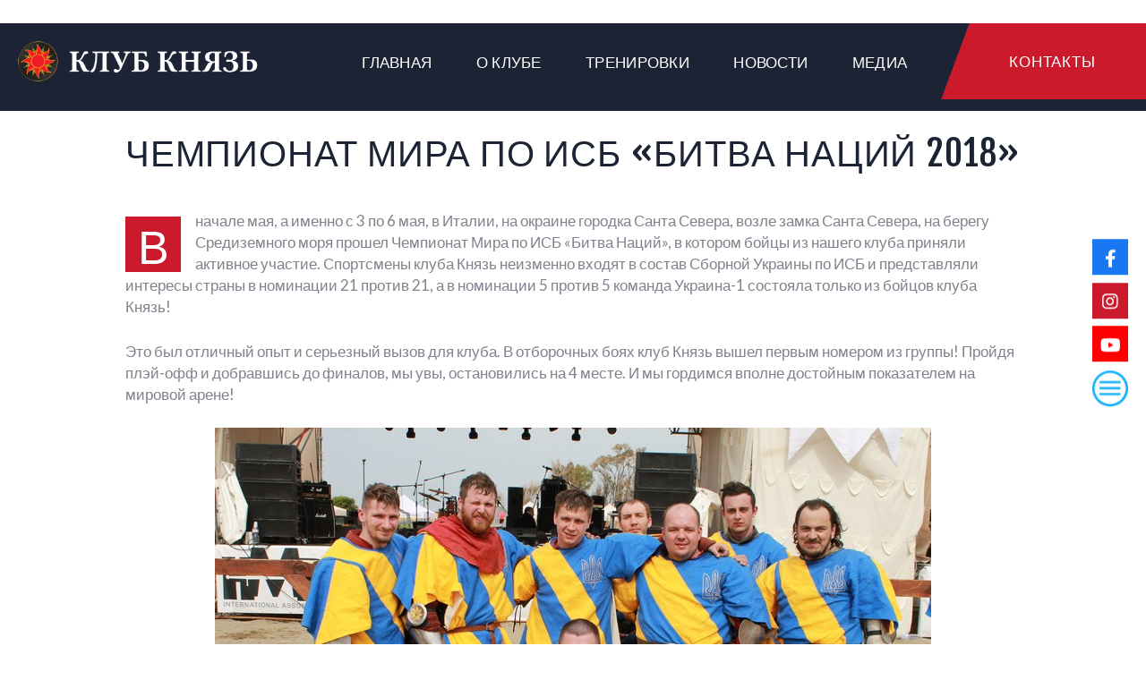

--- FILE ---
content_type: text/html; charset=UTF-8
request_url: https://clubknyaz.com/2018/05/15/chempionat-mira-po-isb-bitva-natsij-2018/
body_size: 13771
content:
<!DOCTYPE html>
<html lang="ru-RU" class="no-js scheme_default">
<head>
			<meta charset="UTF-8">
		<meta name="viewport" content="width=device-width, initial-scale=1, maximum-scale=1">
		<meta name="format-detection" content="telephone=no">
		<link rel="profile" href="https://gmpg.org/xfn/11">
		<link rel="pingback" href="https://clubknyaz.com/xmlrpc.php">
		<title>Чемпионат Мира по ИСБ &#171;Битва Наций 2018&#187; &#8212; Клуб исторической реконструкции &quot;Князь&quot;</title>
<meta name='robots' content='max-image-preview:large' />
	<style>img:is([sizes="auto" i], [sizes^="auto," i]) { contain-intrinsic-size: 3000px 1500px }</style>
	<link rel='dns-prefetch' href='//use.fontawesome.com' />
<link rel='dns-prefetch' href='//fonts.googleapis.com' />
<link rel="alternate" type="application/rss+xml" title="Клуб исторической реконструкции &quot;Князь&quot; &raquo; Лента" href="https://clubknyaz.com/feed/" />
<link rel="alternate" type="application/rss+xml" title="Клуб исторической реконструкции &quot;Князь&quot; &raquo; Лента комментариев" href="https://clubknyaz.com/comments/feed/" />
<link rel="alternate" type="application/rss+xml" title="Клуб исторической реконструкции &quot;Князь&quot; &raquo; Лента комментариев к &laquo;Чемпионат Мира по ИСБ &#171;Битва Наций 2018&#187;&raquo;" href="https://clubknyaz.com/2018/05/15/chempionat-mira-po-isb-bitva-natsij-2018/feed/" />
<meta property="og:image" content="https://clubknyaz.com/wp-content/uploads/2018/12/IMG_9311_1.jpg"/>
<script type="text/javascript">
/* <![CDATA[ */
window._wpemojiSettings = {"baseUrl":"https:\/\/s.w.org\/images\/core\/emoji\/16.0.1\/72x72\/","ext":".png","svgUrl":"https:\/\/s.w.org\/images\/core\/emoji\/16.0.1\/svg\/","svgExt":".svg","source":{"concatemoji":"https:\/\/clubknyaz.com\/wp-includes\/js\/wp-emoji-release.min.js?ver=6.8.3"}};
/*! This file is auto-generated */
!function(s,n){var o,i,e;function c(e){try{var t={supportTests:e,timestamp:(new Date).valueOf()};sessionStorage.setItem(o,JSON.stringify(t))}catch(e){}}function p(e,t,n){e.clearRect(0,0,e.canvas.width,e.canvas.height),e.fillText(t,0,0);var t=new Uint32Array(e.getImageData(0,0,e.canvas.width,e.canvas.height).data),a=(e.clearRect(0,0,e.canvas.width,e.canvas.height),e.fillText(n,0,0),new Uint32Array(e.getImageData(0,0,e.canvas.width,e.canvas.height).data));return t.every(function(e,t){return e===a[t]})}function u(e,t){e.clearRect(0,0,e.canvas.width,e.canvas.height),e.fillText(t,0,0);for(var n=e.getImageData(16,16,1,1),a=0;a<n.data.length;a++)if(0!==n.data[a])return!1;return!0}function f(e,t,n,a){switch(t){case"flag":return n(e,"\ud83c\udff3\ufe0f\u200d\u26a7\ufe0f","\ud83c\udff3\ufe0f\u200b\u26a7\ufe0f")?!1:!n(e,"\ud83c\udde8\ud83c\uddf6","\ud83c\udde8\u200b\ud83c\uddf6")&&!n(e,"\ud83c\udff4\udb40\udc67\udb40\udc62\udb40\udc65\udb40\udc6e\udb40\udc67\udb40\udc7f","\ud83c\udff4\u200b\udb40\udc67\u200b\udb40\udc62\u200b\udb40\udc65\u200b\udb40\udc6e\u200b\udb40\udc67\u200b\udb40\udc7f");case"emoji":return!a(e,"\ud83e\udedf")}return!1}function g(e,t,n,a){var r="undefined"!=typeof WorkerGlobalScope&&self instanceof WorkerGlobalScope?new OffscreenCanvas(300,150):s.createElement("canvas"),o=r.getContext("2d",{willReadFrequently:!0}),i=(o.textBaseline="top",o.font="600 32px Arial",{});return e.forEach(function(e){i[e]=t(o,e,n,a)}),i}function t(e){var t=s.createElement("script");t.src=e,t.defer=!0,s.head.appendChild(t)}"undefined"!=typeof Promise&&(o="wpEmojiSettingsSupports",i=["flag","emoji"],n.supports={everything:!0,everythingExceptFlag:!0},e=new Promise(function(e){s.addEventListener("DOMContentLoaded",e,{once:!0})}),new Promise(function(t){var n=function(){try{var e=JSON.parse(sessionStorage.getItem(o));if("object"==typeof e&&"number"==typeof e.timestamp&&(new Date).valueOf()<e.timestamp+604800&&"object"==typeof e.supportTests)return e.supportTests}catch(e){}return null}();if(!n){if("undefined"!=typeof Worker&&"undefined"!=typeof OffscreenCanvas&&"undefined"!=typeof URL&&URL.createObjectURL&&"undefined"!=typeof Blob)try{var e="postMessage("+g.toString()+"("+[JSON.stringify(i),f.toString(),p.toString(),u.toString()].join(",")+"));",a=new Blob([e],{type:"text/javascript"}),r=new Worker(URL.createObjectURL(a),{name:"wpTestEmojiSupports"});return void(r.onmessage=function(e){c(n=e.data),r.terminate(),t(n)})}catch(e){}c(n=g(i,f,p,u))}t(n)}).then(function(e){for(var t in e)n.supports[t]=e[t],n.supports.everything=n.supports.everything&&n.supports[t],"flag"!==t&&(n.supports.everythingExceptFlag=n.supports.everythingExceptFlag&&n.supports[t]);n.supports.everythingExceptFlag=n.supports.everythingExceptFlag&&!n.supports.flag,n.DOMReady=!1,n.readyCallback=function(){n.DOMReady=!0}}).then(function(){return e}).then(function(){var e;n.supports.everything||(n.readyCallback(),(e=n.source||{}).concatemoji?t(e.concatemoji):e.wpemoji&&e.twemoji&&(t(e.twemoji),t(e.wpemoji)))}))}((window,document),window._wpemojiSettings);
/* ]]> */
</script>
<style id='wp-emoji-styles-inline-css' type='text/css'>

	img.wp-smiley, img.emoji {
		display: inline !important;
		border: none !important;
		box-shadow: none !important;
		height: 1em !important;
		width: 1em !important;
		margin: 0 0.07em !important;
		vertical-align: -0.1em !important;
		background: none !important;
		padding: 0 !important;
	}
</style>
<link property="stylesheet" rel='stylesheet' id='wp-block-library-css' href='https://clubknyaz.com/wp-includes/css/dist/block-library/style.min.css?ver=6.8.3' type='text/css' media='all' />
<style id='classic-theme-styles-inline-css' type='text/css'>
/*! This file is auto-generated */
.wp-block-button__link{color:#fff;background-color:#32373c;border-radius:9999px;box-shadow:none;text-decoration:none;padding:calc(.667em + 2px) calc(1.333em + 2px);font-size:1.125em}.wp-block-file__button{background:#32373c;color:#fff;text-decoration:none}
</style>
<style id='global-styles-inline-css' type='text/css'>
:root{--wp--preset--aspect-ratio--square: 1;--wp--preset--aspect-ratio--4-3: 4/3;--wp--preset--aspect-ratio--3-4: 3/4;--wp--preset--aspect-ratio--3-2: 3/2;--wp--preset--aspect-ratio--2-3: 2/3;--wp--preset--aspect-ratio--16-9: 16/9;--wp--preset--aspect-ratio--9-16: 9/16;--wp--preset--color--black: #000000;--wp--preset--color--cyan-bluish-gray: #abb8c3;--wp--preset--color--white: #ffffff;--wp--preset--color--pale-pink: #f78da7;--wp--preset--color--vivid-red: #cf2e2e;--wp--preset--color--luminous-vivid-orange: #ff6900;--wp--preset--color--luminous-vivid-amber: #fcb900;--wp--preset--color--light-green-cyan: #7bdcb5;--wp--preset--color--vivid-green-cyan: #00d084;--wp--preset--color--pale-cyan-blue: #8ed1fc;--wp--preset--color--vivid-cyan-blue: #0693e3;--wp--preset--color--vivid-purple: #9b51e0;--wp--preset--gradient--vivid-cyan-blue-to-vivid-purple: linear-gradient(135deg,rgba(6,147,227,1) 0%,rgb(155,81,224) 100%);--wp--preset--gradient--light-green-cyan-to-vivid-green-cyan: linear-gradient(135deg,rgb(122,220,180) 0%,rgb(0,208,130) 100%);--wp--preset--gradient--luminous-vivid-amber-to-luminous-vivid-orange: linear-gradient(135deg,rgba(252,185,0,1) 0%,rgba(255,105,0,1) 100%);--wp--preset--gradient--luminous-vivid-orange-to-vivid-red: linear-gradient(135deg,rgba(255,105,0,1) 0%,rgb(207,46,46) 100%);--wp--preset--gradient--very-light-gray-to-cyan-bluish-gray: linear-gradient(135deg,rgb(238,238,238) 0%,rgb(169,184,195) 100%);--wp--preset--gradient--cool-to-warm-spectrum: linear-gradient(135deg,rgb(74,234,220) 0%,rgb(151,120,209) 20%,rgb(207,42,186) 40%,rgb(238,44,130) 60%,rgb(251,105,98) 80%,rgb(254,248,76) 100%);--wp--preset--gradient--blush-light-purple: linear-gradient(135deg,rgb(255,206,236) 0%,rgb(152,150,240) 100%);--wp--preset--gradient--blush-bordeaux: linear-gradient(135deg,rgb(254,205,165) 0%,rgb(254,45,45) 50%,rgb(107,0,62) 100%);--wp--preset--gradient--luminous-dusk: linear-gradient(135deg,rgb(255,203,112) 0%,rgb(199,81,192) 50%,rgb(65,88,208) 100%);--wp--preset--gradient--pale-ocean: linear-gradient(135deg,rgb(255,245,203) 0%,rgb(182,227,212) 50%,rgb(51,167,181) 100%);--wp--preset--gradient--electric-grass: linear-gradient(135deg,rgb(202,248,128) 0%,rgb(113,206,126) 100%);--wp--preset--gradient--midnight: linear-gradient(135deg,rgb(2,3,129) 0%,rgb(40,116,252) 100%);--wp--preset--font-size--small: 13px;--wp--preset--font-size--medium: 20px;--wp--preset--font-size--large: 36px;--wp--preset--font-size--x-large: 42px;--wp--preset--spacing--20: 0.44rem;--wp--preset--spacing--30: 0.67rem;--wp--preset--spacing--40: 1rem;--wp--preset--spacing--50: 1.5rem;--wp--preset--spacing--60: 2.25rem;--wp--preset--spacing--70: 3.38rem;--wp--preset--spacing--80: 5.06rem;--wp--preset--shadow--natural: 6px 6px 9px rgba(0, 0, 0, 0.2);--wp--preset--shadow--deep: 12px 12px 50px rgba(0, 0, 0, 0.4);--wp--preset--shadow--sharp: 6px 6px 0px rgba(0, 0, 0, 0.2);--wp--preset--shadow--outlined: 6px 6px 0px -3px rgba(255, 255, 255, 1), 6px 6px rgba(0, 0, 0, 1);--wp--preset--shadow--crisp: 6px 6px 0px rgba(0, 0, 0, 1);}:where(.is-layout-flex){gap: 0.5em;}:where(.is-layout-grid){gap: 0.5em;}body .is-layout-flex{display: flex;}.is-layout-flex{flex-wrap: wrap;align-items: center;}.is-layout-flex > :is(*, div){margin: 0;}body .is-layout-grid{display: grid;}.is-layout-grid > :is(*, div){margin: 0;}:where(.wp-block-columns.is-layout-flex){gap: 2em;}:where(.wp-block-columns.is-layout-grid){gap: 2em;}:where(.wp-block-post-template.is-layout-flex){gap: 1.25em;}:where(.wp-block-post-template.is-layout-grid){gap: 1.25em;}.has-black-color{color: var(--wp--preset--color--black) !important;}.has-cyan-bluish-gray-color{color: var(--wp--preset--color--cyan-bluish-gray) !important;}.has-white-color{color: var(--wp--preset--color--white) !important;}.has-pale-pink-color{color: var(--wp--preset--color--pale-pink) !important;}.has-vivid-red-color{color: var(--wp--preset--color--vivid-red) !important;}.has-luminous-vivid-orange-color{color: var(--wp--preset--color--luminous-vivid-orange) !important;}.has-luminous-vivid-amber-color{color: var(--wp--preset--color--luminous-vivid-amber) !important;}.has-light-green-cyan-color{color: var(--wp--preset--color--light-green-cyan) !important;}.has-vivid-green-cyan-color{color: var(--wp--preset--color--vivid-green-cyan) !important;}.has-pale-cyan-blue-color{color: var(--wp--preset--color--pale-cyan-blue) !important;}.has-vivid-cyan-blue-color{color: var(--wp--preset--color--vivid-cyan-blue) !important;}.has-vivid-purple-color{color: var(--wp--preset--color--vivid-purple) !important;}.has-black-background-color{background-color: var(--wp--preset--color--black) !important;}.has-cyan-bluish-gray-background-color{background-color: var(--wp--preset--color--cyan-bluish-gray) !important;}.has-white-background-color{background-color: var(--wp--preset--color--white) !important;}.has-pale-pink-background-color{background-color: var(--wp--preset--color--pale-pink) !important;}.has-vivid-red-background-color{background-color: var(--wp--preset--color--vivid-red) !important;}.has-luminous-vivid-orange-background-color{background-color: var(--wp--preset--color--luminous-vivid-orange) !important;}.has-luminous-vivid-amber-background-color{background-color: var(--wp--preset--color--luminous-vivid-amber) !important;}.has-light-green-cyan-background-color{background-color: var(--wp--preset--color--light-green-cyan) !important;}.has-vivid-green-cyan-background-color{background-color: var(--wp--preset--color--vivid-green-cyan) !important;}.has-pale-cyan-blue-background-color{background-color: var(--wp--preset--color--pale-cyan-blue) !important;}.has-vivid-cyan-blue-background-color{background-color: var(--wp--preset--color--vivid-cyan-blue) !important;}.has-vivid-purple-background-color{background-color: var(--wp--preset--color--vivid-purple) !important;}.has-black-border-color{border-color: var(--wp--preset--color--black) !important;}.has-cyan-bluish-gray-border-color{border-color: var(--wp--preset--color--cyan-bluish-gray) !important;}.has-white-border-color{border-color: var(--wp--preset--color--white) !important;}.has-pale-pink-border-color{border-color: var(--wp--preset--color--pale-pink) !important;}.has-vivid-red-border-color{border-color: var(--wp--preset--color--vivid-red) !important;}.has-luminous-vivid-orange-border-color{border-color: var(--wp--preset--color--luminous-vivid-orange) !important;}.has-luminous-vivid-amber-border-color{border-color: var(--wp--preset--color--luminous-vivid-amber) !important;}.has-light-green-cyan-border-color{border-color: var(--wp--preset--color--light-green-cyan) !important;}.has-vivid-green-cyan-border-color{border-color: var(--wp--preset--color--vivid-green-cyan) !important;}.has-pale-cyan-blue-border-color{border-color: var(--wp--preset--color--pale-cyan-blue) !important;}.has-vivid-cyan-blue-border-color{border-color: var(--wp--preset--color--vivid-cyan-blue) !important;}.has-vivid-purple-border-color{border-color: var(--wp--preset--color--vivid-purple) !important;}.has-vivid-cyan-blue-to-vivid-purple-gradient-background{background: var(--wp--preset--gradient--vivid-cyan-blue-to-vivid-purple) !important;}.has-light-green-cyan-to-vivid-green-cyan-gradient-background{background: var(--wp--preset--gradient--light-green-cyan-to-vivid-green-cyan) !important;}.has-luminous-vivid-amber-to-luminous-vivid-orange-gradient-background{background: var(--wp--preset--gradient--luminous-vivid-amber-to-luminous-vivid-orange) !important;}.has-luminous-vivid-orange-to-vivid-red-gradient-background{background: var(--wp--preset--gradient--luminous-vivid-orange-to-vivid-red) !important;}.has-very-light-gray-to-cyan-bluish-gray-gradient-background{background: var(--wp--preset--gradient--very-light-gray-to-cyan-bluish-gray) !important;}.has-cool-to-warm-spectrum-gradient-background{background: var(--wp--preset--gradient--cool-to-warm-spectrum) !important;}.has-blush-light-purple-gradient-background{background: var(--wp--preset--gradient--blush-light-purple) !important;}.has-blush-bordeaux-gradient-background{background: var(--wp--preset--gradient--blush-bordeaux) !important;}.has-luminous-dusk-gradient-background{background: var(--wp--preset--gradient--luminous-dusk) !important;}.has-pale-ocean-gradient-background{background: var(--wp--preset--gradient--pale-ocean) !important;}.has-electric-grass-gradient-background{background: var(--wp--preset--gradient--electric-grass) !important;}.has-midnight-gradient-background{background: var(--wp--preset--gradient--midnight) !important;}.has-small-font-size{font-size: var(--wp--preset--font-size--small) !important;}.has-medium-font-size{font-size: var(--wp--preset--font-size--medium) !important;}.has-large-font-size{font-size: var(--wp--preset--font-size--large) !important;}.has-x-large-font-size{font-size: var(--wp--preset--font-size--x-large) !important;}
:where(.wp-block-post-template.is-layout-flex){gap: 1.25em;}:where(.wp-block-post-template.is-layout-grid){gap: 1.25em;}
:where(.wp-block-columns.is-layout-flex){gap: 2em;}:where(.wp-block-columns.is-layout-grid){gap: 2em;}
:root :where(.wp-block-pullquote){font-size: 1.5em;line-height: 1.6;}
</style>
<link property="stylesheet" rel='stylesheet' id='rs-plugin-settings-css' href='https://clubknyaz.com/wp-content/plugins/revslider/public/assets/css/settings.css?ver=5.4.6.3.1' type='text/css' media='all' />
<style id='rs-plugin-settings-inline-css' type='text/css'>
#rs-demo-id {}
</style>
<link property="stylesheet" rel='stylesheet' id='trx_addons-icons-css' href='https://clubknyaz.com/wp-content/plugins/trx_addons/css/font-icons/css/trx_addons_icons-embedded.css?ver=6.8.3' type='text/css' media='all' />
<link property="stylesheet" rel='stylesheet' id='swiperslider-css' href='https://clubknyaz.com/wp-content/plugins/trx_addons/js/swiper/swiper.min.css' type='text/css' media='all' />
<link property="stylesheet" rel='stylesheet' id='magnific-popup-css' href='https://clubknyaz.com/wp-content/plugins/trx_addons/js/magnific/magnific-popup.min.css' type='text/css' media='all' />
<link property="stylesheet" rel='stylesheet' id='trx_addons-css' href='https://clubknyaz.com/wp-content/plugins/trx_addons/css/trx_addons.css' type='text/css' media='all' />
<link property="stylesheet" rel='stylesheet' id='trx_addons-animation-css' href='https://clubknyaz.com/wp-content/plugins/trx_addons/css/trx_addons.animation.css?ver=6.8.3' type='text/css' media='all' />
<link property="stylesheet" rel='stylesheet' id='wpsr_main_css-css' href='https://clubknyaz.com/wp-content/plugins/wp-socializer/public/css/wpsr.min.css?ver=6.0.1' type='text/css' media='all' />
<link property="stylesheet" rel='stylesheet' id='wpsr_fa_icons-css' href='https://use.fontawesome.com/releases/v5.12.0/css/all.css?ver=6.0.1' type='text/css' media='all' />
<link property="stylesheet" rel='stylesheet' id='conquerors-font-Montserrat-css' href='https://clubknyaz.com/wp-content/themes/conquerors/css/font-face/Montserrat/stylesheet.css?ver=6.8.3' type='text/css' media='all' />
<link property="stylesheet" rel='stylesheet' id='conquerors-font-google_fonts-css' href='https://fonts.googleapis.com/css?family=Lato%3A300%2C300italic%2C400%2C400italic%2C700%2C700italic%7CFjalla+One%3A400%7CPermanent+Marker%3A400&#038;subset=latin%2Clatin-ext&#038;ver=6.8.3' type='text/css' media='all' />
<link property="stylesheet" rel='stylesheet' id='conquerors-icons-css' href='https://clubknyaz.com/wp-content/themes/conquerors/css/font-icons/css/fontello-embedded.css?ver=6.8.3' type='text/css' media='all' />
<link property="stylesheet" rel='stylesheet' id='conquerors-main-css' href='https://clubknyaz.com/wp-content/themes/conquerors/style.css' type='text/css' media='all' />
<style id='conquerors-main-inline-css' type='text/css'>
.post-navigation .nav-previous a .nav-arrow { background-image: url(https://clubknyaz.com/wp-content/uploads/2018/08/001-1-370x208.jpg); }.post-navigation .nav-next a .nav-arrow { background-image: url(https://clubknyaz.com/wp-content/uploads/2018/12/IMG_5335-370x208.jpg); }
</style>
<link property="stylesheet" rel='stylesheet' id='conquerors-styles-css' href='https://clubknyaz.com/wp-content/themes/conquerors/css/__styles.css?ver=6.8.3' type='text/css' media='all' />
<link property="stylesheet" rel='stylesheet' id='conquerors-colors-css' href='https://clubknyaz.com/wp-content/themes/conquerors/css/__colors.css?ver=6.8.3' type='text/css' media='all' />
<link property="stylesheet" rel='stylesheet' id='mediaelement-css' href='https://clubknyaz.com/wp-includes/js/mediaelement/mediaelementplayer-legacy.min.css?ver=4.2.17' type='text/css' media='all' />
<link property="stylesheet" rel='stylesheet' id='wp-mediaelement-css' href='https://clubknyaz.com/wp-includes/js/mediaelement/wp-mediaelement.min.css?ver=6.8.3' type='text/css' media='all' />
<link property="stylesheet" rel='stylesheet' id='conquerors-responsive-css' href='https://clubknyaz.com/wp-content/themes/conquerors/css/responsive.css?ver=6.8.3' type='text/css' media='all' />
<script type="text/javascript" src="https://clubknyaz.com/wp-includes/js/jquery/jquery.min.js?ver=3.7.1" id="jquery-core-js"></script>
<script type="text/javascript" src="https://clubknyaz.com/wp-includes/js/jquery/jquery-migrate.min.js?ver=3.4.1" id="jquery-migrate-js"></script>
<script type="text/javascript" src="https://clubknyaz.com/wp-content/plugins/revslider/public/assets/js/jquery.themepunch.tools.min.js?ver=5.4.6.3.1" id="tp-tools-js"></script>
<script type="text/javascript" src="https://clubknyaz.com/wp-content/plugins/revslider/public/assets/js/jquery.themepunch.revolution.min.js?ver=5.4.6.3.1" id="revmin-js"></script>
<link rel="https://api.w.org/" href="https://clubknyaz.com/wp-json/" /><link rel="alternate" title="JSON" type="application/json" href="https://clubknyaz.com/wp-json/wp/v2/posts/2469" /><link rel="EditURI" type="application/rsd+xml" title="RSD" href="https://clubknyaz.com/xmlrpc.php?rsd" />
<link rel="canonical" href="https://clubknyaz.com/2018/05/15/chempionat-mira-po-isb-bitva-natsij-2018/" />
<link rel='shortlink' href='https://clubknyaz.com/?p=2469' />
<link rel="alternate" title="oEmbed (JSON)" type="application/json+oembed" href="https://clubknyaz.com/wp-json/oembed/1.0/embed?url=https%3A%2F%2Fclubknyaz.com%2F2018%2F05%2F15%2Fchempionat-mira-po-isb-bitva-natsij-2018%2F" />
<link rel="alternate" title="oEmbed (XML)" type="text/xml+oembed" href="https://clubknyaz.com/wp-json/oembed/1.0/embed?url=https%3A%2F%2Fclubknyaz.com%2F2018%2F05%2F15%2Fchempionat-mira-po-isb-bitva-natsij-2018%2F&#038;format=xml" />
<style type="text/css">.recentcomments a{display:inline !important;padding:0 !important;margin:0 !important;}</style><meta name="generator" content="Powered by WPBakery Page Builder - drag and drop page builder for WordPress."/>
<!--[if lte IE 9]><link rel="stylesheet" type="text/css" href="https://clubknyaz.com/wp-content/plugins/js_composer/assets/css/vc_lte_ie9.min.css" media="screen"><![endif]--><meta name="generator" content="Powered by Slider Revolution 5.4.6.3.1 - responsive, Mobile-Friendly Slider Plugin for WordPress with comfortable drag and drop interface." />
<script type="text/javascript">function setREVStartSize(e){
				try{ var i=jQuery(window).width(),t=9999,r=0,n=0,l=0,f=0,s=0,h=0;					
					if(e.responsiveLevels&&(jQuery.each(e.responsiveLevels,function(e,f){f>i&&(t=r=f,l=e),i>f&&f>r&&(r=f,n=e)}),t>r&&(l=n)),f=e.gridheight[l]||e.gridheight[0]||e.gridheight,s=e.gridwidth[l]||e.gridwidth[0]||e.gridwidth,h=i/s,h=h>1?1:h,f=Math.round(h*f),"fullscreen"==e.sliderLayout){var u=(e.c.width(),jQuery(window).height());if(void 0!=e.fullScreenOffsetContainer){var c=e.fullScreenOffsetContainer.split(",");if (c) jQuery.each(c,function(e,i){u=jQuery(i).length>0?u-jQuery(i).outerHeight(!0):u}),e.fullScreenOffset.split("%").length>1&&void 0!=e.fullScreenOffset&&e.fullScreenOffset.length>0?u-=jQuery(window).height()*parseInt(e.fullScreenOffset,0)/100:void 0!=e.fullScreenOffset&&e.fullScreenOffset.length>0&&(u-=parseInt(e.fullScreenOffset,0))}f=u}else void 0!=e.minHeight&&f<e.minHeight&&(f=e.minHeight);e.c.closest(".rev_slider_wrapper").css({height:f})					
				}catch(d){console.log("Failure at Presize of Slider:"+d)}
			};</script>
		<style type="text/css" id="wp-custom-css">
			.knyaz-banners a {
	max-height:150px;
	font-size:10px;
}

.knyaz-logo img {
	max-width:150%;
}


#knyaznews .sc_item_button {
  margin-top: 0px !important;  
}

#knyaznews .trx_addons_column-1_3  {
  padding-bottom: 10px !important;  
}

.post_inner_content .entry-content {
	margin-top: 1em!important;
}

.more-link {
	margin-top: 1em!important;
}

.sc_blogger_item .entry-content {
	padding-top:0px!important;
}

.sc_layouts_menu_nav>li ul {
	width:12em!important;
}

.rs-background-video-layer iframe {
visibility:inherit !important;
}

.fa-facebook-f, .fa-instagram, .fa-youtube {
	color:white!important;
}

.sr-instagram a {
	background-color:#cb1a2b!important;
}
		</style>
		<noscript><style type="text/css"> .wpb_animate_when_almost_visible { opacity: 1; }</style></noscript></head>

<body class="wp-singular post-template-default single single-post postid-2469 single-format-standard wp-theme-conquerors body_tag scheme_default blog_mode_post body_style_wide is_single sidebar_hide expand_content header_style_header-custom-2375 header_position_default menu_style_top no_layout wpb-js-composer js-comp-ver-5.4.7 vc_responsive">

	
	<div class="body_wrap">

		<div class="page_wrap"><header class="top_panel top_panel_custom top_panel_custom_2375 top_panel_custom_knyaz-pages without_bg_image conquerors_inline_1523560935 with_featured_image scheme_default"><p><div class="vc_row wpb_row vc_row-fluid extra_padding vc_custom_1521413718067 vc_row-has-fill vc_row-o-content-middle vc_row-flex sc_layouts_row sc_layouts_row_type_compact sc_layouts_row_fixed scheme_dark"><div class="wpb_column vc_column_container vc_col-sm-2 vc_col-xs-6 sc_layouts_column_icons_position_left"><div class="vc_column-inner "><div class="wpb_wrapper"><div class="sc_layouts_item"><a href="https://clubknyaz.com/" id="sc_layouts_logo_1703378088" class="sc_layouts_logo sc_layouts_logo_default knyaz-logo"><img class="logo_image" src="https://clubknyaz.com/wp-content/uploads/2018/01/retina-logo-1-knyaz2-new2.png" alt="" width="850" height="143" style="max-height:300px;"></a><!-- /.sc_layouts_logo --></div></div></div></div><div class="wpb_column vc_column_container vc_col-sm-10 vc_col-xs-6 sc_layouts_column sc_layouts_column_align_right sc_layouts_column_icons_position_left"><div class="vc_column-inner "><div class="wpb_wrapper"><div class="sc_layouts_item"><nav class="sc_layouts_menu sc_layouts_menu_default menu_hover_fade hide_on_mobile" id="sc_layouts_menu_792350061" data-animation-in="fadeInUpSmall" data-animation-out="fadeOutDownSmall"		><ul id="menu-main-menu" class="sc_layouts_menu_nav"><li id="menu-item-2065" class="menu-item menu-item-type-post_type menu-item-object-page menu-item-home menu-item-2065"><a href="https://clubknyaz.com/"><span>Главная</span></a></li><li id="menu-item-116" class="menu-item menu-item-type-custom menu-item-object-custom menu-item-has-children menu-item-116"><a href="#"><span>О клубе</span></a>
<ul class="sub-menu"><li id="menu-item-2348" class="menu-item menu-item-type-post_type menu-item-object-page menu-item-2348"><a href="https://clubknyaz.com/istoriya-kluba-2/"><span>История клуба</span></a></li><li id="menu-item-2477" class="menu-item menu-item-type-post_type menu-item-object-page menu-item-2477"><a href="https://clubknyaz.com/sostav/"><span>Состав</span></a></li><li id="menu-item-3053" class="menu-item menu-item-type-post_type menu-item-object-page menu-item-3053"><a href="https://clubknyaz.com/otdeleniya/"><span>Отделения</span></a></li></ul>
</li><li id="menu-item-2084" class="menu-item menu-item-type-custom menu-item-object-custom menu-item-has-children menu-item-2084"><a href="#"><span>Тренировки</span></a>
<ul class="sub-menu"><li id="menu-item-2183" class="menu-item menu-item-type-post_type menu-item-object-page menu-item-2183"><a href="https://clubknyaz.com/vzroslye-gruppy/"><span>Взрослые</span></a></li><li id="menu-item-2182" class="menu-item menu-item-type-post_type menu-item-object-page menu-item-2182"><a href="https://clubknyaz.com/detskie-gruppy/"><span>Детские</span></a></li></ul>
</li><li id="menu-item-2069" class="menu-item menu-item-type-post_type menu-item-object-page menu-item-2069"><a href="https://clubknyaz.com/novosti/"><span>Новости</span></a></li><li id="menu-item-2185" class="menu-item menu-item-type-post_type menu-item-object-page menu-item-2185"><a href="https://clubknyaz.com/media/"><span>Медиа</span></a></li></ul></nav><!-- /.sc_layouts_menu --><div class="sc_layouts_iconed_text sc_layouts_menu_mobile_button">
		<a class="sc_layouts_item_link sc_layouts_iconed_text_link" href="#">
			<span class="sc_layouts_item_icon sc_layouts_iconed_text_icon trx_addons_icon-menu"></span>
		</a>
	</div></div><div class="sc_layouts_item sc_layouts_hide_on_mobile"><a href="https://clubknyaz.com/kontakty/" id="sc_button_1569644714" class="sc_button hide_on_mobile color_style_default sc_button_default  vc_custom_1519768082137 sc_button_size_normal sc_button_icon_left"><span class="sc_button_text"><span class="sc_button_title">Контакты</span></span><!-- /.sc_button_text --></a><!-- /.sc_button --></div></div></div></div></div></p>
</header><div class="menu_mobile_overlay"></div>
<div class="menu_mobile menu_mobile_fullscreen scheme_dark">
	<div class="menu_mobile_inner">
		<a class="menu_mobile_close icon-cancel"></a><a class="sc_layouts_logo" href="https://clubknyaz.com/"><span class="logo_text">Клуб исторической реконструкции &quot;Князь&quot;</span><span class="logo_slogan">Исторический средневековый бой</span></a><nav itemscope itemtype="http://schema.org/SiteNavigationElement" class="menu_mobile_nav_area"><ul id="menu_mobile" class=" menu_mobile_nav"><li class="menu-item menu-item-type-post_type menu-item-object-page menu-item-home menu-item-2065"><a href="https://clubknyaz.com/"><span>Главная</span></a></li><li class="menu-item menu-item-type-custom menu-item-object-custom menu-item-has-children menu-item-116"><a href="#"><span>О клубе</span></a>
<ul class="sub-menu"><li class="menu-item menu-item-type-post_type menu-item-object-page menu-item-2348"><a href="https://clubknyaz.com/istoriya-kluba-2/"><span>История клуба</span></a></li><li class="menu-item menu-item-type-post_type menu-item-object-page menu-item-2477"><a href="https://clubknyaz.com/sostav/"><span>Состав</span></a></li><li class="menu-item menu-item-type-post_type menu-item-object-page menu-item-3053"><a href="https://clubknyaz.com/otdeleniya/"><span>Отделения</span></a></li></ul>
</li><li class="menu-item menu-item-type-custom menu-item-object-custom menu-item-has-children menu-item-2084"><a href="#"><span>Тренировки</span></a>
<ul class="sub-menu"><li class="menu-item menu-item-type-post_type menu-item-object-page menu-item-2183"><a href="https://clubknyaz.com/vzroslye-gruppy/"><span>Взрослые</span></a></li><li class="menu-item menu-item-type-post_type menu-item-object-page menu-item-2182"><a href="https://clubknyaz.com/detskie-gruppy/"><span>Детские</span></a></li></ul>
</li><li class="menu-item menu-item-type-post_type menu-item-object-page menu-item-2069"><a href="https://clubknyaz.com/novosti/"><span>Новости</span></a></li><li class="menu-item menu-item-type-post_type menu-item-object-page menu-item-2185"><a href="https://clubknyaz.com/media/"><span>Медиа</span></a></li></ul></nav><div class="search_wrap search_style_normal search_mobile">
	<div class="search_form_wrap">
		<form role="search" method="get" class="search_form" action="https://clubknyaz.com/">
			<input type="text" class="search_field" placeholder="Search" value="" name="s">
			<button type="submit" class="search_submit trx_addons_icon-search"></button>
					</form>
	</div>
	</div>	</div>
</div>

			<div class="page_content_wrap scheme_default">

								<div class="content_wrap">
				
									

					<div class="content">
										

<article id="post-2469" class="post_item_single post_type_post post_format_ post-2469 post type-post status-publish format-standard has-post-thumbnail hentry category-knyaz"><meta itemprop="image" "http://schema.org/ImageObject" content="https://clubknyaz.com/wp-content/uploads/2018/12/IMG_9311_1.jpg">		<div class="post_header entry-header">
			<h3 class="post_title entry-title">Чемпионат Мира по ИСБ &#171;Битва Наций 2018&#187;</h3>		</div><!-- .post_header -->
			<div class="post_content entry-content" itemprop="articleBody">
		<p><span class="trx_addons_dropcap trx_addons_dropcap_style_1 trx_addons_dropcap_style_2">В</span> начале мая, а именно с 3 по 6 мая, в Италии, на окраине городка Санта Севера, возле замка Санта Севера, на берегу Средиземного моря прошел Чемпионат Мира по ИСБ «Битва Наций», в котором бойцы из нашего клуба приняли активное участие.<span id="more-2469"></span> Спортсмены клуба Князь неизменно входят в состав Сборной Украины по ИСБ и представляли интересы страны в номинации 21 против 21, а в номинации 5 против 5 команда Украина-1 состояла только из бойцов клуба Князь!</p>
<p>Это был отличный опыт и серьезный вызов для клуба. В отборочных боях клуб Князь вышел первым номером из группы! Пройдя плэй-офф и добравшись до финалов, мы увы, остановились на 4 месте. И мы гордимся вполне достойным показателем на мировой арене!</p>
<p><img fetchpriority="high" decoding="async" class="aligncenter wp-image-2470 size-full" src="https://clubknyaz.com/wp-content/uploads/2018/12/IMG_9311_1.jpg" alt="" width="800" height="533" srcset="https://clubknyaz.com/wp-content/uploads/2018/12/IMG_9311_1.jpg 800w, https://clubknyaz.com/wp-content/uploads/2018/12/IMG_9311_1-300x200.jpg 300w, https://clubknyaz.com/wp-content/uploads/2018/12/IMG_9311_1-768x512.jpg 768w, https://clubknyaz.com/wp-content/uploads/2018/12/IMG_9311_1-370x247.jpg 370w, https://clubknyaz.com/wp-content/uploads/2018/12/IMG_9311_1-760x506.jpg 760w" sizes="(max-width: 800px) 100vw, 800px" /></p>
<p>В номинации 21 против 21 Сборная Украины уверенно дошла до финала и взяла серебро, уступив первое место сборной России.</p>
<p><img decoding="async" class="aligncenter wp-image-2522 size-full" src="https://clubknyaz.com/wp-content/uploads/2018/05/IMG_10306_1.jpg" alt="" width="1500" height="1000" srcset="https://clubknyaz.com/wp-content/uploads/2018/05/IMG_10306_1.jpg 1500w, https://clubknyaz.com/wp-content/uploads/2018/05/IMG_10306_1-300x200.jpg 300w, https://clubknyaz.com/wp-content/uploads/2018/05/IMG_10306_1-768x512.jpg 768w, https://clubknyaz.com/wp-content/uploads/2018/05/IMG_10306_1-1024x683.jpg 1024w, https://clubknyaz.com/wp-content/uploads/2018/05/IMG_10306_1-370x247.jpg 370w, https://clubknyaz.com/wp-content/uploads/2018/05/IMG_10306_1-760x507.jpg 760w" sizes="(max-width: 1500px) 100vw, 1500px" /></p>
<p>Спасибо всем участникам Чемпионата за отличные бои, судьям и медикам за их неутомимый труд, а также организаторам за приятную атмосферу и великолепную локацию!</p>
<p><img decoding="async" class="aligncenter wp-image-2523 size-full" src="https://clubknyaz.com/wp-content/uploads/2018/05/IMG_9401_1.jpg" alt="" width="830" height="553" srcset="https://clubknyaz.com/wp-content/uploads/2018/05/IMG_9401_1.jpg 830w, https://clubknyaz.com/wp-content/uploads/2018/05/IMG_9401_1-300x200.jpg 300w, https://clubknyaz.com/wp-content/uploads/2018/05/IMG_9401_1-768x512.jpg 768w, https://clubknyaz.com/wp-content/uploads/2018/05/IMG_9401_1-370x247.jpg 370w, https://clubknyaz.com/wp-content/uploads/2018/05/IMG_9401_1-760x506.jpg 760w" sizes="(max-width: 830px) 100vw, 830px" /></p>
<p><img loading="lazy" decoding="async" class="aligncenter wp-image-2524 size-full" src="https://clubknyaz.com/wp-content/uploads/2018/05/IMG_10189_1.jpg" alt="" width="1000" height="667" srcset="https://clubknyaz.com/wp-content/uploads/2018/05/IMG_10189_1.jpg 1000w, https://clubknyaz.com/wp-content/uploads/2018/05/IMG_10189_1-300x200.jpg 300w, https://clubknyaz.com/wp-content/uploads/2018/05/IMG_10189_1-768x512.jpg 768w, https://clubknyaz.com/wp-content/uploads/2018/05/IMG_10189_1-370x247.jpg 370w, https://clubknyaz.com/wp-content/uploads/2018/05/IMG_10189_1-760x507.jpg 760w" sizes="auto, (max-width: 1000px) 100vw, 1000px" /></p>
<div class="post_meta post_meta_single"></div>	</div><!-- .entry-content -->
	

	</article>
				
					</div><!-- </.content> -->

					</div><!-- </.content_wrap> -->			</div><!-- </.page_content_wrap> -->

			<footer class="footer_wrap footer_custom footer_custom_2119 footer_custom_knyaz-footer scheme_dark">
	<div class="vc_row wpb_row vc_row-fluid vc_custom_1595667679258"><div class="wpb_column vc_column_container vc_col-sm-4 sc_layouts_column_icons_position_left"><div class="vc_column-inner "><div class="wpb_wrapper"><div class="vc_empty_space  height_tiny"   style="height: 10px" ><span class="vc_empty_space_inner"></span></div>

	<div class="wpb_text_column wpb_content_element " >
		<div class="wpb_wrapper">
			<p style="text-align: left;"><span style="color: #ffffff;">Клуб Князь</span> <b>©</b> <span style="color: #ffffff;">2020</span></p>

		</div>
	</div>
<div class="vc_empty_space  height_tiny"   style="height: 10px" ><span class="vc_empty_space_inner"></span></div>
</div></div></div><div class="wpb_column vc_column_container vc_col-sm-4 sc_layouts_column_icons_position_left"><div class="vc_column-inner "><div class="wpb_wrapper"><div class="sc_layouts_item"><div id="widget_contacts_443787834" class="widget_area sc_widget_contacts vc_widget_contacts wpb_content_element"><aside id="widget_contacts_443787834_widget" class="widget widget_contacts"><div class="contacts_wrap"><div class="contacts_info"><div class="contacts_left"><span class="contacts_address">г. Харьков ул. 23 Августа 10/12 (переулок Шекспира, 7)</span></div><div class="contacts_right"><a href="tel:+380664903986" class="contacts_phone">+38 0664903986</a></div></div></div><!-- /.contacts_wrap --></aside></div></div></div></div></div><div class="wpb_column vc_column_container vc_col-sm-4 sc_layouts_column_icons_position_left"><div class="vc_column-inner "><div class="wpb_wrapper"><div class="sc_layouts_item"><div  id="sc_socials_627405570" 
		class="sc_socials sc_socials_default sc_align_right"><div class="socials_wrap"><a target="_blank" href="https://www.facebook.com/knyaz.club/" class="social_item social_item_style_icons social_item_type_icons"><span class="social_icon social_untitled-3"><span class="icon-untitled-3"></span></span></a><a target="_blank" href="https://www.youtube.com/channel/UCUIF0ImoV3r1zLkQbnqIPwA/featured" class="social_item social_item_style_icons social_item_type_icons"><span class="social_icon social_untitled-6"><span class="icon-untitled-6"></span></span></a><a target="_blank" href="https://www.instagram.com/club_knyaz/" class="social_item social_item_style_icons social_item_type_icons"><span class="social_icon social_untitled-7"><span class="icon-untitled-7"></span></span></a></div><!-- /.socials_wrap --></div><!-- /.sc_socials --></div></div></div></div></div></footer><!-- /.footer_wrap -->

		</div><!-- /.page_wrap -->

	</div><!-- /.body_wrap -->

	
	<script type="speculationrules">
{"prefetch":[{"source":"document","where":{"and":[{"href_matches":"\/*"},{"not":{"href_matches":["\/wp-*.php","\/wp-admin\/*","\/wp-content\/uploads\/*","\/wp-content\/*","\/wp-content\/plugins\/*","\/wp-content\/themes\/conquerors\/*","\/*\\?(.+)"]}},{"not":{"selector_matches":"a[rel~=\"nofollow\"]"}},{"not":{"selector_matches":".no-prefetch, .no-prefetch a"}}]},"eagerness":"conservative"}]}
</script>

<!-- WP Socializer 6.0.1 - JS - Start -->
<script>var wpsr_ajax_url = "https://clubknyaz.com/wp-admin/admin-ajax.php";</script>
<!-- WP Socializer - JS - End -->
<div class="wp-socializer wpsr-follow-icons sr-fb-rm sr-fb-vl" data-lg-action="show" data-sm-action="show" data-sm-width="768" ><div class="socializer sr-followbar sr-40px sr-zoom sr-pad sr-vertical"><span class="sr-facebook "><a rel="nofollow" href="https://www.facebook.com/knyaz.club/" target="_blank" title="Facebook" style="color: #ffffff" ><i class="fab fa-facebook-f"></i></a></span><span class="sr-instagram "><a rel="nofollow" href="https://www.instagram.com/club_knyaz/" target="_blank" title="Instagram" style="color: #ffffff" ><i class="fab fa-instagram"></i></a></span><span class="sr-youtube "><a rel="nofollow" href="https://www.youtube.com/channel/UCUIF0ImoV3r1zLkQbnqIPwA/featured" target="_blank" title="Youtube" style="color: #ffffff" ><i class="fab fa-youtube"></i></a></span><span class="sr-fbmessenger sr-cicon"><a rel="nofollow" href="https://taplink.cc/club_knyaz" target="_blank" title="Taplink" style="color: #ffffff" ><img src="https://media-exp1.licdn.com/dms/image/C4E0BAQGBamn_9ufJIA/company-logo_200_200/0?e=2159024400&amp;v=beta&amp;t=rEI6u_ygc4DJwEMTV_L5PUzGqyvuB_0VqVfoyOUGxaM" alt="Facebook messenger" /></a></span></div><div class="wpsr-fb-close wpsr-close-btn" title="Open or close follow icons"><span class="wpsr-bar-icon"><svg xmlns="http://www.w3.org/2000/svg" width="12" height="12" viewBox="0 0 16 16" class="i-open"><path d="M15,6h-5V1c0-0.55-0.45-1-1-1H7C6.45,0,6,0.45,6,1v5H1C0.45,6,0,6.45,0,7v2c0,0.55,0.45,1,1,1h5v5c0,0.55,0.45,1,1,1h2 c0.55,0,1-0.45,1-1v-5h5c0.55,0,1-0.45,1-1V7C16,6.45,15.55,6,15,6z"/></svg><svg class="i-close" xmlns="http://www.w3.org/2000/svg" width="10" height="10" viewBox="0 0 512 512"><path d="M417.4,224H94.6C77.7,224,64,238.3,64,256c0,17.7,13.7,32,30.6,32h322.8c16.9,0,30.6-14.3,30.6-32 C448,238.3,434.3,224,417.4,224z"/></svg></span></div></div><link property="stylesheet" rel='stylesheet' id='js_composer_front-css' href='https://clubknyaz.com/wp-content/plugins/js_composer/assets/css/js_composer.min.css?ver=5.4.7' type='text/css' media='all' />
<script type="text/javascript" src="https://clubknyaz.com/wp-content/plugins/trx_addons/js/swiper/swiper.jquery.min.js" id="swiperslider-js"></script>
<script type="text/javascript" src="https://clubknyaz.com/wp-content/plugins/trx_addons/js/magnific/jquery.magnific-popup.min.js" id="magnific-popup-js"></script>
<script type="text/javascript" id="trx_addons-js-extra">
/* <![CDATA[ */
var TRX_ADDONS_STORAGE = {"ajax_url":"https:\/\/clubknyaz.com\/wp-admin\/admin-ajax.php","ajax_nonce":"f4fe99a229","site_url":"https:\/\/clubknyaz.com","post_id":"2469","vc_edit_mode":"0","popup_engine":"magnific","animate_inner_links":"0","menu_collapse":"1","user_logged_in":"0","email_mask":"^([a-zA-Z0-9_\\-]+\\.)*[a-zA-Z0-9_\\-]+@[a-z0-9_\\-]+(\\.[a-z0-9_\\-]+)*\\.[a-z]{2,6}$","msg_ajax_error":"Invalid server answer!","msg_magnific_loading":"Loading image","msg_magnific_error":"Error loading image","msg_error_like":"Error saving your like! Please, try again later.","msg_field_name_empty":"The name can't be empty","msg_field_email_empty":"Too short (or empty) email address","msg_field_email_not_valid":"Invalid email address","msg_field_text_empty":"The message text can't be empty","msg_search_error":"Search error! Try again later.","msg_send_complete":"Send message complete!","msg_send_error":"Transmit failed!","ajax_views":"","menu_cache":[".menu_mobile_inner > nav > ul"],"login_via_ajax":"1","msg_login_empty":"The Login field can't be empty","msg_login_long":"The Login field is too long","msg_password_empty":"The password can't be empty and shorter then 4 characters","msg_password_long":"The password is too long","msg_login_success":"Login success! The page should be reloaded in 3 sec.","msg_login_error":"Login failed!","msg_not_agree":"Please, read and check 'Terms and Conditions'","msg_email_long":"E-mail address is too long","msg_email_not_valid":"E-mail address is invalid","msg_password_not_equal":"The passwords in both fields are not equal","msg_registration_success":"Registration success! Please log in!","msg_registration_error":"Registration failed!","msg_sc_googlemap_not_avail":"Googlemap service is not available","msg_sc_googlemap_geocoder_error":"Error while geocode address"};
/* ]]> */
</script>
<script type="text/javascript" src="https://clubknyaz.com/wp-content/plugins/trx_addons/js/trx_addons.js" id="trx_addons-js"></script>
<script type="text/javascript" src="https://clubknyaz.com/wp-content/plugins/trx_addons/components/cpt/layouts/shortcodes/menu/superfish.js" id="superfish-js"></script>
<script type="text/javascript" id="conquerors-init-js-extra">
/* <![CDATA[ */
var CONQUERORS_STORAGE = {"ajax_url":"https:\/\/clubknyaz.com\/wp-admin\/admin-ajax.php","ajax_nonce":"f4fe99a229","site_url":"https:\/\/clubknyaz.com","theme_url":"https:\/\/clubknyaz.com\/wp-content\/themes\/conquerors","site_scheme":"scheme_default","user_logged_in":"","mobile_layout_width":"767","mobile_device":"","menu_side_stretch":"","menu_side_icons":"1","background_video":"","use_mediaelements":"1","comment_maxlength":"1000","admin_mode":"","email_mask":"^([a-zA-Z0-9_\\-]+\\.)*[a-zA-Z0-9_\\-]+@[a-z0-9_\\-]+(\\.[a-z0-9_\\-]+)*\\.[a-z]{2,6}$","strings":{"ajax_error":"Invalid server answer!","error_global":"Error data validation!","name_empty":"The name can&#039;t be empty","name_long":"Too long name","email_empty":"Too short (or empty) email address","email_long":"Too long email address","email_not_valid":"Invalid email address","text_empty":"The message text can&#039;t be empty","text_long":"Too long message text"},"alter_link_color":"#1c2334","button_hover":"default"};
/* ]]> */
</script>
<script type="text/javascript" src="https://clubknyaz.com/wp-content/themes/conquerors/js/__scripts.js" id="conquerors-init-js"></script>
<script type="text/javascript" id="mediaelement-core-js-before">
/* <![CDATA[ */
var mejsL10n = {"language":"ru","strings":{"mejs.download-file":"Download File","mejs.install-flash":"Flash player \u043f\u043b\u0430\u0433\u0438\u043d \u0431\u044b\u043b \u043e\u0442\u043a\u043b\u044e\u0447\u0435\u043d \u0438\u043b\u0438 \u043d\u0435 \u0431\u044b\u043b \u0443\u0441\u0442\u0430\u043d\u043e\u0432\u043b\u0435\u043d \u0432 \u0432\u0430\u0448\u0435\u043c \u0431\u0440\u0430\u0443\u0437\u0435\u0440\u0435. \u041f\u043e\u0436\u0430\u043b\u0443\u0439\u0441\u0442\u0430, \u0432\u043a\u043b\u044e\u0447\u0438\u0442\u0435 \u043f\u043b\u0430\u0433\u0438\u043d Flash player \u0438\u043b\u0438 \u0441\u043a\u0430\u0447\u0430\u0439\u0442\u0435 \u043f\u043e\u0441\u043b\u0435\u0434\u043d\u044e\u044e \u0432\u0435\u0440\u0441\u0438\u044e \u0441 https:\/\/get.adobe.com\/flashplayer\/","mejs.fullscreen":"\u041d\u0430 \u0432\u0435\u0441\u044c \u044d\u043a\u0440\u0430\u043d","mejs.play":"\u0412\u043e\u0441\u043f\u0440\u043e\u0438\u0437\u0432\u0435\u0441\u0442\u0438","mejs.pause":"\u041f\u0430\u0443\u0437\u0430","mejs.time-slider":"\u0428\u043a\u0430\u043b\u0430 \u0432\u0440\u0435\u043c\u0435\u043d\u0438","mejs.time-help-text":"\u0418\u0441\u043f\u043e\u043b\u044c\u0437\u0443\u0439\u0442\u0435 \u043a\u043b\u0430\u0432\u0438\u0448\u0438 \u0432\u043b\u0435\u0432\u043e\/\u0432\u043f\u0440\u0430\u0432\u043e, \u0447\u0442\u043e\u0431\u044b \u043f\u0435\u0440\u0435\u043c\u0435\u0441\u0442\u0438\u0442\u044c\u0441\u044f \u043d\u0430 \u043e\u0434\u043d\u0443 \u0441\u0435\u043a\u0443\u043d\u0434\u0443; \u0432\u0432\u0435\u0440\u0445\/\u0432\u043d\u0438\u0437, \u0447\u0442\u043e\u0431\u044b \u043f\u0435\u0440\u0435\u043c\u0435\u0441\u0442\u0438\u0442\u044c\u0441\u044f \u043d\u0430 \u0434\u0435\u0441\u044f\u0442\u044c \u0441\u0435\u043a\u0443\u043d\u0434.","mejs.live-broadcast":"\u041f\u0440\u044f\u043c\u0430\u044f \u0442\u0440\u0430\u043d\u0441\u043b\u044f\u0446\u0438\u044f","mejs.volume-help-text":"\u0418\u0441\u043f\u043e\u043b\u044c\u0437\u0443\u0439\u0442\u0435 \u043a\u043b\u0430\u0432\u0438\u0448\u0438 \u0432\u0432\u0435\u0440\u0445\/\u0432\u043d\u0438\u0437, \u0447\u0442\u043e\u0431\u044b \u0443\u0432\u0435\u043b\u0438\u0447\u0438\u0442\u044c \u0438\u043b\u0438 \u0443\u043c\u0435\u043d\u044c\u0448\u0438\u0442\u044c \u0433\u0440\u043e\u043c\u043a\u043e\u0441\u0442\u044c.","mejs.unmute":"\u0412\u043a\u043b\u044e\u0447\u0438\u0442\u044c \u0437\u0432\u0443\u043a","mejs.mute":"\u0411\u0435\u0437 \u0437\u0432\u0443\u043a\u0430","mejs.volume-slider":"\u0420\u0435\u0433\u0443\u043b\u044f\u0442\u043e\u0440 \u0433\u0440\u043e\u043c\u043a\u043e\u0441\u0442\u0438","mejs.video-player":"\u0412\u0438\u0434\u0435\u043e\u043f\u043b\u0435\u0435\u0440","mejs.audio-player":"\u0410\u0443\u0434\u0438\u043e\u043f\u043b\u0435\u0435\u0440","mejs.captions-subtitles":"\u0421\u0443\u0431\u0442\u0438\u0442\u0440\u044b","mejs.captions-chapters":"\u0413\u043b\u0430\u0432\u044b","mejs.none":"\u041d\u0435\u0442","mejs.afrikaans":"\u0410\u0444\u0440\u0438\u043a\u0430\u043d\u0441\u043a\u0438\u0439","mejs.albanian":"\u0410\u043b\u0431\u0430\u043d\u0441\u043a\u0438\u0439","mejs.arabic":"\u0410\u0440\u0430\u0431\u0441\u043a\u0438\u0439","mejs.belarusian":"\u0411\u0435\u043b\u0430\u0440\u0443\u0441\u0441\u043a\u0438\u0439","mejs.bulgarian":"\u0411\u043e\u043b\u0433\u0430\u0440\u0441\u043a\u0438\u0439","mejs.catalan":"\u041a\u0430\u0442\u0430\u043b\u043e\u043d\u0441\u043a\u0438\u0439","mejs.chinese":"\u041a\u0438\u0442\u0430\u0439\u0441\u043a\u0438\u0439","mejs.chinese-simplified":"\u041a\u0438\u0442\u0430\u0439\u0441\u043a\u0438\u0439 (\u0443\u043f\u0440\u043e\u0449\u0435\u043d\u043d\u044b\u0439)","mejs.chinese-traditional":"\u041a\u0438\u0442\u0430\u0439\u0441\u043a\u0438\u0439 (\u0442\u0440\u0430\u0434\u0438\u0446\u0438\u043e\u043d\u043d\u044b\u0439)","mejs.croatian":"\u0425\u043e\u0440\u0432\u0430\u0442\u0441\u043a\u0438\u0439","mejs.czech":"\u0427\u0435\u0448\u0441\u043a\u0438\u0439","mejs.danish":"\u0414\u0430\u0442\u0441\u043a\u0438\u0439","mejs.dutch":"\u041d\u0438\u0434\u0435\u0440\u043b\u0430\u043d\u0434\u0441\u043a\u0438\u0439 (\u0433\u043e\u043b\u043b\u0430\u043d\u0434\u0441\u043a\u0438\u0439)","mejs.english":"\u0410\u043d\u0433\u043b\u0438\u0439\u0441\u043a\u0438\u0439","mejs.estonian":"\u042d\u0441\u0442\u043e\u043d\u0441\u043a\u0438\u0439","mejs.filipino":"\u0424\u0438\u043b\u0438\u043f\u043f\u0438\u043d\u0441\u043a\u0438\u0439","mejs.finnish":"\u0424\u0438\u043d\u0441\u043a\u0438\u0439","mejs.french":"\u0424\u0440\u0430\u043d\u0446\u0443\u0437\u0441\u043a\u0438\u0439","mejs.galician":"\u0413\u0430\u043b\u0438\u0441\u0438\u0439\u0441\u043a\u0438\u0439","mejs.german":"\u041d\u0435\u043c\u0435\u0446\u043a\u0438\u0439","mejs.greek":"\u0413\u0440\u0435\u0447\u0435\u0441\u043a\u0438\u0439","mejs.haitian-creole":"\u0413\u0430\u0438\u0442\u044f\u043d\u0441\u043a\u0438\u0439 \u043a\u0440\u0435\u043e\u043b\u044c\u0441\u043a\u0438\u0439","mejs.hebrew":"\u0418\u0432\u0440\u0438\u0442","mejs.hindi":"\u0425\u0438\u043d\u0434\u0438","mejs.hungarian":"\u0412\u0435\u043d\u0433\u0435\u0440\u0441\u043a\u0438\u0439","mejs.icelandic":"\u0418\u0441\u043b\u0430\u043d\u0434\u0441\u043a\u0438\u0439","mejs.indonesian":"\u0418\u043d\u0434\u043e\u043d\u0435\u0437\u0438\u0439\u0441\u043a\u0438\u0439","mejs.irish":"\u0418\u0440\u043b\u0430\u043d\u0434\u0441\u043a\u0438\u0439","mejs.italian":"\u0418\u0442\u0430\u043b\u044c\u044f\u043d\u0441\u043a\u0438\u0439","mejs.japanese":"\u042f\u043f\u043e\u043d\u0441\u043a\u0438\u0439","mejs.korean":"\u041a\u043e\u0440\u0435\u0439\u0441\u043a\u0438\u0439","mejs.latvian":"\u041b\u0430\u0442\u0432\u0438\u0439\u0441\u043a\u0438\u0439","mejs.lithuanian":"\u041b\u0438\u0442\u043e\u0432\u0441\u043a\u0438\u0439","mejs.macedonian":"\u041c\u0430\u043a\u0435\u0434\u043e\u043d\u0441\u043a\u0438\u0439","mejs.malay":"\u041c\u0430\u043b\u0430\u0439\u0441\u043a\u0438\u0439","mejs.maltese":"\u041c\u0430\u043b\u044c\u0442\u0438\u0439\u0441\u043a\u0438\u0439","mejs.norwegian":"\u041d\u043e\u0440\u0432\u0435\u0436\u0441\u043a\u0438\u0439","mejs.persian":"\u041f\u0435\u0440\u0441\u0438\u0434\u0441\u043a\u0438\u0439","mejs.polish":"\u041f\u043e\u043b\u044c\u0441\u043a\u0438\u0439","mejs.portuguese":"\u041f\u043e\u0440\u0442\u0443\u0433\u0430\u043b\u044c\u0441\u043a\u0438\u0439","mejs.romanian":"\u0420\u0443\u043c\u044b\u043d\u0441\u043a\u0438\u0439","mejs.russian":"\u0420\u0443\u0441\u0441\u043a\u0438\u0439","mejs.serbian":"\u0421\u0435\u0440\u0431\u0441\u043a\u0438\u0439","mejs.slovak":"\u0421\u043b\u043e\u0432\u0430\u0446\u043a\u0438\u0439","mejs.slovenian":"\u0421\u043b\u043e\u0432\u0435\u043d\u0441\u043a\u0438\u0439","mejs.spanish":"\u0418\u0441\u043f\u0430\u043d\u0441\u043a\u0438\u0439","mejs.swahili":"\u0421\u0443\u0430\u0445\u0438\u043b\u0438","mejs.swedish":"\u0428\u0432\u0435\u0434\u0441\u043a\u0438\u0439","mejs.tagalog":"\u0422\u0430\u0433\u0430\u043b\u043e\u0433","mejs.thai":"\u0422\u0430\u0439\u0441\u043a\u0438\u0439","mejs.turkish":"\u0422\u0443\u0440\u0435\u0446\u043a\u0438\u0439","mejs.ukrainian":"\u0423\u043a\u0440\u0430\u0438\u043d\u0441\u043a\u0438\u0439","mejs.vietnamese":"\u0412\u044c\u0435\u0442\u043d\u0430\u043c\u0441\u043a\u0438\u0439","mejs.welsh":"\u0412\u0430\u043b\u043b\u0438\u0439\u0441\u043a\u0438\u0439","mejs.yiddish":"\u0418\u0434\u0438\u0448"}};
/* ]]> */
</script>
<script type="text/javascript" src="https://clubknyaz.com/wp-includes/js/mediaelement/mediaelement-and-player.min.js?ver=4.2.17" id="mediaelement-core-js"></script>
<script type="text/javascript" src="https://clubknyaz.com/wp-includes/js/mediaelement/mediaelement-migrate.min.js?ver=6.8.3" id="mediaelement-migrate-js"></script>
<script type="text/javascript" id="mediaelement-js-extra">
/* <![CDATA[ */
var _wpmejsSettings = {"pluginPath":"\/wp-includes\/js\/mediaelement\/","classPrefix":"mejs-","stretching":"responsive","audioShortcodeLibrary":"mediaelement","videoShortcodeLibrary":"mediaelement"};
/* ]]> */
</script>
<script type="text/javascript" src="https://clubknyaz.com/wp-includes/js/mediaelement/wp-mediaelement.min.js?ver=6.8.3" id="wp-mediaelement-js"></script>
<script type="text/javascript" src="https://clubknyaz.com/wp-content/plugins/js_composer/assets/js/dist/js_composer_front.min.js?ver=5.4.7" id="wpb_composer_front_js-js"></script>
<script type="text/javascript" src="https://clubknyaz.com/wp-content/plugins/wp-socializer/public/js/wp-socializer.min.js?ver=6.0.1" id="wpsr_main_js-js"></script>
<a href="#" class="trx_addons_scroll_to_top trx_addons_icon-up" title="Scroll to top"></a><style type="text/css" id="trx_addons-inline-styles-inline-css">.conquerors_inline_1523560935{margin-bottom: 30px;}.vc_custom_1521413718067{background-color: #1c2334 !important;background-size: cover !important;}.vc_custom_1519768082137{margin-left: -1em !important;}.vc_custom_1595667679258{margin-right: 20px !important;margin-left: 20px !important;}</style>
<script defer src="https://static.cloudflareinsights.com/beacon.min.js/vcd15cbe7772f49c399c6a5babf22c1241717689176015" integrity="sha512-ZpsOmlRQV6y907TI0dKBHq9Md29nnaEIPlkf84rnaERnq6zvWvPUqr2ft8M1aS28oN72PdrCzSjY4U6VaAw1EQ==" data-cf-beacon='{"version":"2024.11.0","token":"55c1239911fe4cc7a89d08f080b77592","r":1,"server_timing":{"name":{"cfCacheStatus":true,"cfEdge":true,"cfExtPri":true,"cfL4":true,"cfOrigin":true,"cfSpeedBrain":true},"location_startswith":null}}' crossorigin="anonymous"></script>
</body>
</html>

--- FILE ---
content_type: text/css
request_url: https://clubknyaz.com/wp-content/themes/conquerors/css/__colors.css?ver=6.8.3
body_size: 36048
content:
/* ATTENTION! This file was generated automatically! Don&#039;t change it!!!
----------------------------------------------------------------------- */
body{font-family:"Lato",sans-serif;	font-size:1rem;	font-weight:400;	font-style:normal;	line-height:1.47em;	text-decoration:none;	text-transform:none}p,ul,ol,dl,blockquote,address{margin-top:0em;	margin-bottom:1.5em}blockquote:before{font-family:"Fjalla One",sans-serif}blockquote p{font-family:"Lato",sans-serif}blockquote>a,blockquote>p>a,blockquote>cite,blockquote>p>cite{font-family:"Fjalla One",sans-serif}h1,.front_page_section_caption{font-family:"Fjalla One",sans-serif;	font-size:3.667em;	font-weight:400;	font-style:normal;	line-height:1.23em;	text-decoration:none;	text-transform:uppercase;	letter-spacing:1.3px;	margin-top:0.8577em;	margin-bottom:0.44em}h2{font-family:"Fjalla One",sans-serif;	font-size:3.056em;	font-weight:400;	font-style:normal;	line-height:1.28em;	text-decoration:none;	text-transform:uppercase;	letter-spacing:1.1px;	margin-top:0.8955em;	margin-bottom:0.52em}h3{font-family:"Fjalla One",sans-serif;	font-size:2.333em;	font-weight:400;	font-style:normal;	line-height:1.28em;	text-decoration:none;	text-transform:uppercase;	letter-spacing:0.8px;	margin-top:1.1211em;	margin-bottom:0.65em}h4{font-family:"Fjalla One",sans-serif;	font-size:1.833em;	font-weight:400;	font-style:normal;	line-height:1.36em;	text-decoration:none;	text-transform:none;	letter-spacing:0.65px;	margin-top:1.2231em;	margin-bottom:0.68em}h5{font-family:"Fjalla One",sans-serif;	font-size:1.333em;	font-weight:400;	font-style:normal;	line-height:1.37em;	text-decoration:none;	text-transform:none;	letter-spacing:0.5px;	margin-top:1.5em;	margin-bottom:0.89em}h6{font-family:"Fjalla One",sans-serif;	font-size:0.889em;	font-weight:400;	font-style:normal;	line-height:1.388em;	text-decoration:none;	text-transform:none;	letter-spacing:0.33px;	margin-top:1.9888em;	margin-bottom:1.5em}table th{font-family:"Fjalla One",sans-serif}input[type="text"],input[type="number"],input[type="email"],input[type="tel"],input[type="search"],input[type="password"],textarea,textarea.wp-editor-area,.select_container,select,.select_container select{font-family:"Fjalla One",sans-serif;	font-size:0.889em;	font-weight:400;	font-style:normal;	line-height:1.2em;	text-decoration:none;	text-transform:none;	letter-spacing:1px}button,input[type="button"],input[type="reset"],input[type="submit"],.theme_button,.gallery_preview_show .post_readmore,.post_item .more-link,div.esg-filter-wrapper .esg-filterbutton>span,.mptt-navigation-tabs li a,.conquerors_tabs .conquerors_tabs_titles li a{font-family:"Fjalla One",sans-serif;	font-size:0.889em;	font-weight:400;	font-style:normal;	line-height:1em;	text-decoration:none;	text-transform:uppercase;	letter-spacing:0.85px}.breadcrumbs,.top_panel .slider_engine_revo .slide_title{font-family:"Fjalla One",sans-serif}blockquote,mark,ins,.logo_text,.post_price.price,.theme_scroll_down{font-family:"Fjalla One",sans-serif}.post_meta{font-size:16px;	font-weight:400;	font-style:normal;	line-height:1.5em;	text-decoration:none;	text-transform:none;	letter-spacing:1px;	margin-top:0.3em}.sc_matches.sc_matches_simple .sc_matches_item_score,.sc_item_subtitle,.extra_price_block .sc_price_item_price .sc_price_item_price_value b,.sc_countdown.sc_countdown_default .sc_item_descr.sc_countdown_descr,.footer_wrap .sc_layouts_row_type_normal .sc_layouts_item .sc_layouts_item_details_line1{font-family:"Permanent Marker",cursive; font-size:22px}.related_wrap .related_item .post_header,.post_item_single .post_content>.post_meta_single .post_tags,.format-audio .post_featured .post_audio_author,.trx_addons_audio_player .audio_author,.sc_countdown.sc_countdown_default .sc_countdown_content.sc_item_content .sc_countdown_digits{font-family:"Fjalla One",sans-serif}em,i,.post-date,.rss-date .post_date,.post_meta_item,.post_counters_item,.comments_list_wrap .comment_date,.comments_list_wrap .comment_time,.comments_list_wrap .comment_counters,.top_panel .slider_engine_revo .slide_subtitle,.logo_slogan,fieldset legend,figure figcaption,.wp-caption .wp-caption-text,.wp-caption .wp-caption-dd,.wp-caption-overlay .wp-caption .wp-caption-text,.wp-caption-overlay .wp-caption .wp-caption-dd,.format-audio .post_featured .post_audio_author,.trx_addons_audio_player .audio_author,.post_item_single .post_content .post_meta,.author_bio .author_link,.comments_list_wrap .comment_posted,.comments_list_wrap .comment_reply{}.search_wrap .search_results .post_meta_item,.search_wrap .search_results .post_counters_item{font-family:"Lato",sans-serif}.widget_recent_comments .comment-author-link a,.comments_wrap .comment_info,.comments_wrap .comment_info .comment_author,.format-audio .post_featured .post_audio_title,.trx_addons_audio_player .audio_caption,.trx_addons_audio_player .mejs-container *,.post_audio .mejs-container *,.footer_wrap .footer_widgets_inner .widget_meta,.footer_wrap .footer_widgets_inner .widget_recent_comments li,.footer_wrap .footer_widgets_inner .widget_recent_posts .post_info{font-family:"Lato",sans-serif}.comments_list_wrap .comment_reply,.widget_recent_comments a,.widget_categories,.widget_calendar caption,.widget_calendar #prev a,.widget_calendar #next a,.tagcloud a{font-family:"Fjalla One",sans-serif}div.esg-pagination .esg-pagination-button,.woocommerce nav.woocommerce-pagination ul li a,.woocommerce nav.woocommerce-pagination ul li span.current,.page_links>span:not(.page_links_title),.page_links>a,.comments_pagination .page-numbers,.nav-links .page-numbers{font-family:"Fjalla One",sans-serif}.sc_team_default .sc_team_item_subtitle,.sc_team_short .sc_team_item_subtitle,.sc_team_featured .sc_team_item_subtitle{font-family:"Fjalla One",sans-serif}.sport_single.match_single .sc_matches_item_player_meta,.sport_single.match_single .sc_matches_item_score_value,.sc_matches_default .sc_matches_main .sc_matches_item_player_meta,.sc_matches.sc_matches_short .sc_matches_item_info,.sc_matches.sc_matches_simple .sc_matches_item_title,.sc_matches_default .sc_matches_other,.sc_matches_default .sc_matches_main .sc_matches_item_score a .sc_matches_item_score_value,.sc_matches_extra .sc_matches_item{font-family:"Fjalla One",sans-serif}.sc_blogger .post_meta{font-family:"Fjalla One",sans-serif}.logo_text{font-family:"Fjalla One",sans-serif;	font-size:1.8em;	font-weight:400;	font-style:normal;	line-height:1.25em;	text-decoration:none;	text-transform:uppercase;	letter-spacing:1px}.logo_footer_text{font-family:"Fjalla One",sans-serif}.menu_main_nav_area{font-size:17.58px;	line-height:1em}.menu_main_nav>li,.menu_main_nav>li>a{font-family:"Fjalla One",sans-serif;	font-weight:400;	font-style:normal;	text-decoration:none;	text-transform:uppercase;	letter-spacing:0.3px}.menu_main_nav>li ul,.menu_main_nav>li ul>li,.menu_main_nav>li ul>li>a{font-family:"Fjalla One",sans-serif;	font-size:17.58px;	font-weight:400;	font-style:normal;	line-height:1em;	text-decoration:none;	text-transform:uppercase;	letter-spacing:0.3px}.menu_mobile .menu_mobile_nav_area>ul>li,.menu_mobile .menu_mobile_nav_area>ul>li>a{font-family:"Fjalla One",sans-serif}.menu_mobile .menu_mobile_nav_area>ul>li li,.menu_mobile .menu_mobile_nav_area>ul>li li>a{font-family:"Fjalla One",sans-serif}.sc_layouts_row,.sc_layouts_row input[type="text"]{font-family:"Fjalla One",sans-serif;	font-size:17.58px;	font-weight:400;	font-style:normal;	line-height:1em}.sc_layouts_row .sc_button{font-family:"Fjalla One",sans-serif;	font-size:0.889em;	font-weight:400;	font-style:normal;	line-height:1em;	text-decoration:none;	text-transform:uppercase;	letter-spacing:0.85px}.sc_layouts_menu_nav>li,.sc_layouts_menu_nav>li>a{font-family:"Fjalla One",sans-serif;	font-weight:400;	font-style:normal;	text-decoration:none;	text-transform:uppercase;	letter-spacing:0.3px}.sc_layouts_menu_popup .sc_layouts_menu_nav>li,.sc_layouts_menu_popup .sc_layouts_menu_nav>li>a,.sc_layouts_menu_nav>li ul,.sc_layouts_menu_nav>li ul>li,.sc_layouts_menu_nav>li ul>li>a{font-family:"Fjalla One",sans-serif;	font-size:17.58px;	font-weight:400;	font-style:normal;	line-height:1em;	text-decoration:none;	text-transform:uppercase;	letter-spacing:0.3px}.sc_skills_pie.sc_skills_compact_off .sc_skills_item_title,.sc_dishes_compact .sc_services_item_title,.sc_services_iconed .sc_services_item_title{font-family:"Lato",sans-serif}.toc_menu_item .toc_menu_description,.sc_recent_news .post_item .post_footer .post_counters .post_counters_item,.sc_item_subtitle.sc_item_title_style_shadow,.sc_icons_item_title,.sc_price_item_title,.sc_price_item_price,.sc_courses_default .sc_courses_item_price,.sc_courses_default .trx_addons_hover_content .trx_addons_hover_links a,.sc_promo_modern .sc_promo_link2 span+span,.sc_skills_counter .sc_skills_total,.sc_skills_pie.sc_skills_compact_off .sc_skills_total,.slider_swiper .slide_info.slide_info_large .slide_title,.slider_style_modern .slider_controls_label span + span,.slider_pagination_wrap,.sc_slider_controller_info{font-family:"Fjalla One",sans-serif}.sc_item_subtitle,.sc_recent_news .post_item .post_meta,.sc_action_item_description,.sc_price_item_description,.sc_price_item_details,.sc_courses_default .sc_courses_item_date,.courses_single .courses_page_meta,.sc_promo_modern .sc_promo_link2 span,.sc_skills_counter .sc_skills_item_title,.slider_style_modern .slider_controls_label span,.slider_titles_outside_wrap .slide_cats,.slider_titles_outside_wrap .slide_subtitle,.sc_team .sc_team_item_subtitle,.sc_dishes .sc_dishes_item_subtitle,.sc_services .sc_services_item_subtitle,.team_member_page .team_member_brief_info_text,.sc_testimonials_item_author_title,.sc_testimonials_item_content:before{}.sc_button,.sc_button_simple,.sc_form button{font-family:"Fjalla One",sans-serif;	font-size:0.889em;	font-weight:400;	font-style:normal;	line-height:1em;	text-decoration:none;	text-transform:uppercase;	letter-spacing:0.85px}.properties_search_form .properties_search_basic,.cars_search_form .cars_search_basic,.sc_slider_controls .slider_controls_wrap>a,.sc_slider_controls .slider_progress,.sc_slider_controls .slider_progress_bar,.slider_swiper.slider_controls_side .slider_controls_wrap>a,.slider_outer_controls_side .slider_controls_wrap>a,.slider_outer_controls_top .slider_controls_wrap>a,.slider_outer_controls_bottom .slider_controls_wrap>a{-webkit-border-radius:0; -ms-border-radius:0; border-radius:0}.sc_button,.sc_form button,.sc_matches_item_pair .sc_matches_item_player .post_featured>img{-webkit-border-radius:0; -ms-border-radius:0; border-radius:0}.trx_addons_scroll_to_top,.socials_wrap .social_item .social_icon,.sc_matches_other .sc_matches_item_logo1 img,.sc_matches_other .sc_matches_item_logo2 img,.sc_points_table .sc_points_table_logo img{-webkit-border-radius:0; -ms-border-radius:0; border-radius:0}.sc_skills_pie.sc_skills_compact_off .sc_skills_item_title,.vc_progress_bar.vc_progress_bar_narrow .vc_single_bar .vc_label,.vc_tta.vc_tta-accordion .vc_tta-panel-title .vc_tta-title-text,.vc_tta.vc_tta-tabs .vc_tta-tab .vc_tta-title-text{font-family:"Fjalla One",sans-serif}.sc_skills_pie.sc_skills_compact_off .sc_skills_total,.vc_progress_bar.vc_progress_bar_narrow .vc_single_bar .vc_label .vc_label_units{font-family:"Permanent Marker",cursive; font-size:22px}.vc_progress_bar.vc_progress_bar_narrow .vc_single_bar .vc_label .vc_label_units{}button,input[type="button"],input[type="reset"],input[type="submit"],.theme_button,.post_item .post_item .more-link,.gallery_preview_show .post_readmore,input[type="text"],input[type="number"],input[type="email"],input[type="tel"],input[type="password"],input[type="search"],select,.select_container,textarea,.widget_search .search-field,.woocommerce.widget_product_search .search_field,.widget_display_search #bbp_search,#bbpress-forums #bbp-search-form #bbp_search,.comments_wrap .comments_field input,.comments_wrap .comments_field textarea,.select2-container .select2-choice,.select2-container .select2-selection,.widget_product_tag_cloud a,.widget_tag_cloud a{-webkit-border-radius:0; -ms-border-radius:0; border-radius:0}.select_container:before{-webkit-border-radius:0 0 0 0; -ms-border-radius:0 0 0 0; border-radius:0 0 0 0}textarea.wp-editor-area{-webkit-border-radius:0 0 0 0; -ms-border-radius:0 0 0 0; border-radius:0 0 0 0}/* Radius 50% or 0 */.widget li a img{-webkit-border-radius:0; -ms-border-radius:0; border-radius:0}.scheme_default body{background-color:#ffffff}.scheme_default{color:#80838d}.scheme_default h1,.scheme_default h2,.scheme_default h3,.scheme_default h4,.scheme_default h5,.scheme_default h6,.scheme_default h1 a,.scheme_default h2 a,.scheme_default h3 a,.scheme_default h4 a,.scheme_default h5 a,.scheme_default h6 a,.scheme_default li a,.scheme_default [class*="color_style_"] h1 a,.scheme_default [class*="color_style_"] h2 a,.scheme_default [class*="color_style_"] h3 a,.scheme_default [class*="color_style_"] h4 a,.scheme_default [class*="color_style_"] h5 a,.scheme_default [class*="color_style_"] h6 a,.scheme_default [class*="color_style_"] li a{color:#1c2334}.scheme_default h1 a:hover,.scheme_default h2 a:hover,.scheme_default h3 a:hover,.scheme_default h4 a:hover,.scheme_default h5 a:hover,.scheme_default h6 a:hover,.scheme_default li a:hover{color:#cb1a2b}.scheme_default .color_style_link2 h1 a:hover,.scheme_default .color_style_link2 h2 a:hover,.scheme_default .color_style_link2 h3 a:hover,.scheme_default .color_style_link2 h4 a:hover,.scheme_default .color_style_link2 h5 a:hover,.scheme_default .color_style_link2 h6 a:hover,.scheme_default .color_style_link2 li a:hover{color:#cb1a2b}.scheme_default .color_style_link3 h1 a:hover,.scheme_default .color_style_link3 h2 a:hover,.scheme_default .color_style_link3 h3 a:hover,.scheme_default .color_style_link3 h4 a:hover,.scheme_default .color_style_link3 h5 a:hover,.scheme_default .color_style_link3 h6 a:hover,.scheme_default .color_style_link3 li a:hover{color:#ddb837}.scheme_default .color_style_dark h1 a:hover,.scheme_default .color_style_dark h2 a:hover,.scheme_default .color_style_dark h3 a:hover,.scheme_default .color_style_dark h4 a:hover,.scheme_default .color_style_dark h5 a:hover,.scheme_default .color_style_dark h6 a:hover,.scheme_default .color_style_dark li a:hover{color:#1c2334}.scheme_default dt,.scheme_default b,.scheme_default strong,.scheme_default i,.scheme_default em,.scheme_default mark,.scheme_default ins{color:#1c2334}.scheme_default s,.scheme_default strike,.scheme_default del{color:#a1a2a7}.scheme_default blockquote mark,.scheme_default blockquote i,.scheme_default blockquote b,.scheme_default blockquote em,.scheme_default blockquote strong{color:#a1a2a7}.scheme_default code{color:#646b7b;	background-color:#f5f5f6;	border-color:#d1d2cd}.scheme_default code a{color:#1c2334}.scheme_default code a:hover{color:#72cfd5}.scheme_default a{color:#1c2334}.scheme_default a:hover{color:#cb1a2b}.scheme_default .color_style_link2 a{color:#cb1a2b}.scheme_default .color_style_link2 a:hover{color:#ba1424}.scheme_default .color_style_link3 a{color:#ddb837}.scheme_default .color_style_link3 a:hover{color:#eec432}.scheme_default .color_style_dark a{color:#1c2334}.scheme_default .color_style_dark a:hover{color:#1c2334}.scheme_default figcaption a{color:#ffffff}.scheme_default blockquote{color:#80838d;	background-color:#1c2334}.scheme_default blockquote:before{color:#ffffff}.scheme_default blockquote a{color:#ffffff}.scheme_default blockquote a:hover{color:#cb1a2b}.scheme_default table td{color:#80838d;	border-color:#e5e5e5}.scheme_default table th{border-color:rgba(255,255,255,0.25);	color:#ffffff;	background-color:#cb1a2b}.scheme_default table th a{color:#ffffff}.scheme_default table th b,.scheme_default table th strong{color:#ffffff}.scheme_default table>tbody>tr:nth-child(2n+1)>td{background-color:rgba(245,245,246,0.2)}.scheme_default table>tbody>tr:nth-child(2n)>td{background-color:rgba(245,245,246,0.7)}.scheme_default table tr:last-child td{border-color:#e5e5e5}.scheme_default table th a:hover{color:rgba(255,255,255,0.8)}.scheme_default hr{border-color:#e5e5e5}.scheme_default figure figcaption,.scheme_default .wp-caption .wp-caption-text,.scheme_default .wp-caption .wp-caption-dd,.scheme_default .wp-caption-overlay .wp-caption .wp-caption-text,.scheme_default .wp-caption-overlay .wp-caption .wp-caption-dd{color:#ffffff;	background-color:rgba(28,35,52,0.7)}.scheme_default ul>li:before{color:#1c2334}.scheme_default .widget_search form:after,.scheme_default .woocommerce.widget_product_search form:after,.scheme_default .widget_display_search form:after,.scheme_default #bbpress-forums #bbp-search-form:after{color:#80838d}.scheme_default .widget_search form:hover:after,.scheme_default .woocommerce.widget_product_search form:hover:after,.scheme_default .widget_display_search form:hover:after,.scheme_default #bbpress-forums #bbp-search-form:hover:after{color:#1c2334}.scheme_default .sidebar .widget_search form:hover:after{color:#f5f5f6}.scheme_default.sidebar .widget_search form:hover:after{color:#f5f5f6}.scheme_default fieldset{border-color:#e5e5e5}.scheme_default fieldset legend{color:#1c2334;	background-color:#ffffff}.scheme_default::-webkit-input-placeholder{color:#a1a2a7}.scheme_default::-moz-placeholder{color:#a1a2a7}.scheme_default:-ms-input-placeholder{color:#a1a2a7}.scheme_default input[type="text"],.scheme_default input[type="number"],.scheme_default input[type="email"],.scheme_default input[type="tel"],.scheme_default input[type="search"],.scheme_default input[type="password"],.scheme_default .select_container,.scheme_default .select2-container .select2-choice,.scheme_default .select2-container .select2-selection,.scheme_default textarea,.scheme_default textarea.wp-editor-area,.scheme_default #buddypress .dir-search input[type="search"],.scheme_default #buddypress .dir-search input[type="text"],.scheme_default #buddypress .groups-members-search input[type="search"],.scheme_default #buddypress .groups-members-search input[type="text"],.scheme_default #buddypress .standard-form input[type="color"],.scheme_default #buddypress .standard-form input[type="date"],.scheme_default #buddypress .standard-form input[type="datetime-local"],.scheme_default #buddypress .standard-form input[type="datetime"],.scheme_default #buddypress .standard-form input[type="email"],.scheme_default #buddypress .standard-form input[type="month"],.scheme_default #buddypress .standard-form input[type="number"],.scheme_default #buddypress .standard-form input[type="password"],.scheme_default #buddypress .standard-form input[type="range"],.scheme_default #buddypress .standard-form input[type="search"],.scheme_default #buddypress .standard-form input[type="tel"],.scheme_default #buddypress .standard-form input[type="text"],.scheme_default #buddypress .standard-form input[type="time"],.scheme_default #buddypress .standard-form input[type="url"],.scheme_default #buddypress .standard-form input[type="week"],.scheme_default #buddypress .standard-form select,.scheme_default #buddypress .standard-form textarea,.scheme_default #buddypress form#whats-new-form textarea,.scheme_default #booked-page-form input[type="email"],.scheme_default #booked-page-form input[type="text"],.scheme_default #booked-page-form input[type="password"],.scheme_default #booked-page-form textarea,.scheme_default .booked-upload-wrap,.scheme_default .booked-upload-wrap input{color:#80838d;	border-color:#f5f5f6;	background-color:#f5f5f6}.scheme_default input[type="text"]:focus,.scheme_default input[type="number"]:focus,.scheme_default input[type="email"]:focus,.scheme_default input[type="tel"]:focus,.scheme_default input[type="search"]:focus,.scheme_default input[type="password"]:focus,.scheme_default .select_container:hover,.scheme_default select option:hover,.scheme_default select option:focus,.scheme_default .select2-container .select2-choice:hover,.scheme_default textarea:focus,.scheme_default textarea.wp-editor-area:focus,.scheme_default #buddypress .dir-search input[type="search"]:focus,.scheme_default #buddypress .dir-search input[type="text"]:focus,.scheme_default #buddypress .groups-members-search input[type="search"]:focus,.scheme_default #buddypress .groups-members-search input[type="text"]:focus,.scheme_default #buddypress .standard-form input[type="color"]:focus,.scheme_default #buddypress .standard-form input[type="date"]:focus,.scheme_default #buddypress .standard-form input[type="datetime-local"]:focus,.scheme_default #buddypress .standard-form input[type="datetime"]:focus,.scheme_default #buddypress .standard-form input[type="email"]:focus,.scheme_default #buddypress .standard-form input[type="month"]:focus,.scheme_default #buddypress .standard-form input[type="number"]:focus,.scheme_default #buddypress .standard-form input[type="password"]:focus,.scheme_default #buddypress .standard-form input[type="range"]:focus,.scheme_default #buddypress .standard-form input[type="search"]:focus,.scheme_default #buddypress .standard-form input[type="tel"]:focus,.scheme_default #buddypress .standard-form input[type="text"]:focus,.scheme_default #buddypress .standard-form input[type="time"]:focus,.scheme_default #buddypress .standard-form input[type="url"]:focus,.scheme_default #buddypress .standard-form input[type="week"]:focus,.scheme_default #buddypress .standard-form select:focus,.scheme_default #buddypress .standard-form textarea:focus,.scheme_default #buddypress form#whats-new-form textarea:focus,.scheme_default #booked-page-form input[type="email"]:focus,.scheme_default #booked-page-form input[type="text"]:focus,.scheme_default #booked-page-form input[type="password"]:focus,.scheme_default #booked-page-form textarea:focus,.scheme_default .booked-upload-wrap:hover,.scheme_default .booked-upload-wrap input:focus{color:#1c2334;	border-color:#1c2334;	background-color:#f5f5f6}.scheme_default input[type="text"]:hover,.scheme_default input[type="number"]:hover,.scheme_default input[type="email"]:hover,.scheme_default input[type="tel"]:hover,.scheme_default input[type="search"]:hover,.scheme_default input[type="password"]:hover,.scheme_default textarea:hover,.scheme_default textarea.wp-editor-area:hover,.scheme_default #buddypress .dir-search input[type="search"]:hover,.scheme_default #buddypress .dir-search input[type="text"]:hover,.scheme_default #buddypress .groups-members-search input[type="search"]:hover,.scheme_default #buddypress .groups-members-search input[type="text"]:hover,.scheme_default #buddypress .standard-form input[type="color"]:hover,.scheme_default #buddypress .standard-form input[type="date"]:hover,.scheme_default #buddypress .standard-form input[type="datetime-local"]:hover,.scheme_default #buddypress .standard-form input[type="datetime"]:hover,.scheme_default #buddypress .standard-form input[type="email"]:hover,.scheme_default #buddypress .standard-form input[type="month"]:hover,.scheme_default #buddypress .standard-form input[type="number"]:hover,.scheme_default #buddypress .standard-form input[type="password"]:hover,.scheme_default #buddypress .standard-form input[type="range"]:hover,.scheme_default #buddypress .standard-form input[type="search"]:hover,.scheme_default #buddypress .standard-form input[type="tel"]:hover,.scheme_default #buddypress .standard-form input[type="text"]:hover,.scheme_default #buddypress .standard-form input[type="time"]:hover,.scheme_default #buddypress .standard-form input[type="url"]:hover,.scheme_default #buddypress .standard-form input[type="week"]:hover,.scheme_default #buddypress .standard-form select:hover,.scheme_default #buddypress .standard-form textarea:hover,.scheme_default #buddypress form#whats-new-form textarea:hover,.scheme_default #booked-page-form input[type="email"]:hover,.scheme_default #booked-page-form input[type="text"]:hover,.scheme_default #booked-page-form input[type="password"]:hover,.scheme_default #booked-page-form textarea:hover{color:#1c2334}.scheme_default .select_container:before{color:#80838d;	background-color:#f5f5f6}.scheme_default .select_container:focus:before,.scheme_default .select_container:hover:before{color:#1c2334;	background-color:#f5f5f6}.scheme_default .select_container:after{color:#80838d}.scheme_default .select_container:focus:after,.scheme_default .select_container:hover:after{color:#1c2334}.scheme_default .select_container select{color:#80838d;	background:#f5f5f6 !important}.scheme_default .select_container select:focus{color:#1c2334;	background-color:#f5f5f6 !important}.scheme_default .select2-results{color:#80838d;	border-color:#1c2334;	background:#f5f5f6}.scheme_default .select2-results .select2-highlighted{color:#1c2334;	background:#f5f5f6}.scheme_default input[type="radio"] + label:before,.scheme_default input[type="checkbox"] + label:before{border-color:#f5f5f6;	background-color:#f5f5f6}.scheme_default .sc_button_simple:not(.sc_button_bg_image),.scheme_default .sc_button_simple:not(.sc_button_bg_image):before,.scheme_default .sc_button_simple:not(.sc_button_bg_image):after{color:#1c2334}.scheme_default .sc_button_simple:not(.sc_button_bg_image):hover,.scheme_default .sc_button_simple:not(.sc_button_bg_image):hover:before,.scheme_default .sc_button_simple:not(.sc_button_bg_image):hover:after{color:#cb1a2b !important}.scheme_default .sc_button_simple.color_style_link2:not(.sc_button_bg_image),.scheme_default .sc_button_simple.color_style_link2:not(.sc_button_bg_image):before,.scheme_default .sc_button_simple.color_style_link2:not(.sc_button_bg_image):after,.scheme_default .color_style_link2 .sc_button_simple:not(.sc_button_bg_image),.scheme_default .color_style_link2 .sc_button_simple:not(.sc_button_bg_image):before,.scheme_default .color_style_link2 .sc_button_simple:not(.sc_button_bg_image):after{color:#cb1a2b}.scheme_default .sc_button_simple.color_style_link2:not(.sc_button_bg_image):hover,.scheme_default .sc_button_simple.color_style_link2:not(.sc_button_bg_image):hover:before,.scheme_default .sc_button_simple.color_style_link2:not(.sc_button_bg_image):hover:after,.scheme_default .color_style_link2 .sc_button_simple:not(.sc_button_bg_image):hover,.scheme_default .color_style_link2 .sc_button_simple:not(.sc_button_bg_image):hover:before,.scheme_default .color_style_link2 .sc_button_simple:not(.sc_button_bg_image):hover:after{color:#ba1424}.scheme_default .sc_button_simple.color_style_link3:not(.sc_button_bg_image),.scheme_default .sc_button_simple.color_style_link3:not(.sc_button_bg_image):before,.scheme_default .sc_button_simple.color_style_link3:not(.sc_button_bg_image):after,.scheme_default .color_style_link3 .sc_button_simple:not(.sc_button_bg_image),.scheme_default .color_style_link3 .sc_button_simple:not(.sc_button_bg_image):before,.scheme_default .color_style_link3 .sc_button_simple:not(.sc_button_bg_image):after{color:#ddb837}.scheme_default .sc_button_simple.color_style_link3:not(.sc_button_bg_image):hover,.scheme_default .sc_button_simple.color_style_link3:not(.sc_button_bg_image):hover:before,.scheme_default .sc_button_simple.color_style_link3:not(.sc_button_bg_image):hover:after,.scheme_default .color_style_link3 .sc_button_simple:not(.sc_button_bg_image):hover,.scheme_default .color_style_link3 .sc_button_simple:not(.sc_button_bg_image):hover:before,.scheme_default .color_style_link3 .sc_button_simple:not(.sc_button_bg_image):hover:after{color:#eec432}.scheme_default .sc_button_simple.color_style_dark:not(.sc_button_bg_image),.scheme_default .sc_button_simple.color_style_dark:not(.sc_button_bg_image):before,.scheme_default .sc_button_simple.color_style_dark:not(.sc_button_bg_image):after,.scheme_default .color_style_dark .sc_button_simple:not(.sc_button_bg_image),.scheme_default .color_style_dark .sc_button_simple:not(.sc_button_bg_image):before,.scheme_default .color_style_dark .sc_button_simple:not(.sc_button_bg_image):after{color:#1c2334}.scheme_default .sc_button_simple.color_style_dark:not(.sc_button_bg_image):hover,.scheme_default .sc_button_simple.color_style_dark:not(.sc_button_bg_image):hover:before,.scheme_default .sc_button_simple.color_style_dark:not(.sc_button_bg_image):hover:after,.scheme_default .color_style_dark .sc_button_simple:not(.sc_button_bg_image):hover,.scheme_default .color_style_dark .sc_button_simple:not(.sc_button_bg_image):hover:before,.scheme_default .color_style_dark .sc_button_simple:not(.sc_button_bg_image):hover:after{color:#1c2334}.scheme_default .sc_button_bordered:not(.sc_button_bg_image){color:#cb1a2b;	border-color:#cb1a2b}.scheme_default .sc_button_bordered:not(.sc_button_bg_image):hover{color:#ffffff !important;	border-color:#cb1a2b !important;	background-color:#cb1a2b !important}.scheme_default .sc_button_bordered.color_style_link2:not(.sc_button_bg_image){color:#cb1a2b;	border-color:#cb1a2b}.scheme_default .sc_button_bordered.color_style_link2:not(.sc_button_bg_image):hover{color:#ba1424 !important;	border-color:#ba1424 !important}.scheme_default .sc_button_bordered.color_style_link3:not(.sc_button_bg_image){color:#ddb837;	border-color:#ddb837}.scheme_default .sc_button_bordered.color_style_link3:not(.sc_button_bg_image):hover{color:#eec432 !important;	border-color:#eec432 !important}.scheme_default .sc_button_bordered.color_style_dark:not(.sc_button_bg_image){color:#1c2334;	border-color:#1c2334}.scheme_default .sc_button_bordered.color_style_dark:not(.sc_button_bg_image):hover{color:#1c2334 !important;	border-color:#1c2334 !important}.scheme_default button,.scheme_default input[type="reset"],.scheme_default input[type="submit"],.scheme_default input[type="button"],.scheme_default .post_item .more-link,.scheme_default .comments_wrap .form-submit input[type="submit"],/* BB & Buddy Press */.scheme_default #buddypress .comment-reply-link,.scheme_default #buddypress .generic-button a,.scheme_default #buddypress a.button,.scheme_default #buddypress button,.scheme_default #buddypress input[type="button"],.scheme_default #buddypress input[type="reset"],.scheme_default #buddypress input[type="submit"],.scheme_default #buddypress ul.button-nav li a,.scheme_default a.bp-title-button,.scheme_default .booked-calendar-wrap .booked-appt-list .timeslot .timeslot-people button,.scheme_default body #booked-profile-page .booked-profile-appt-list .appt-block .booked-cal-buttons .google-cal-button>a,.scheme_default body #booked-profile-page input[type="submit"],.scheme_default body #booked-profile-page button,.scheme_default body .booked-list-view input[type="submit"],.scheme_default body .booked-list-view button,.scheme_default body table.booked-calendar input[type="submit"],.scheme_default body table.booked-calendar button,.scheme_default body .booked-modal input[type="submit"],.scheme_default body .booked-modal button,.scheme_default .sc_button_default,.scheme_default .sc_button:not(.sc_button_simple):not(.sc_button_bordered):not(.sc_button_bg_image),.scheme_default .socials_share:not(.socials_type_drop) .social_icon,.scheme_default #tribe-bar-form .tribe-bar-submit input[type="submit"],.scheme_default #tribe-bar-form.tribe-bar-mini .tribe-bar-submit input[type="submit"],.scheme_default #tribe-bar-views li.tribe-bar-views-option a,.scheme_default #tribe-bar-views .tribe-bar-views-list .tribe-bar-views-option.tribe-bar-active a,.scheme_default #tribe-events .tribe-events-button,.scheme_default .tribe-events-button,.scheme_default .tribe-events-cal-links a,.scheme_default .tribe-events-sub-nav li a,.scheme_default .edd_download_purchase_form .button,.scheme_default #edd-purchase-button,.scheme_default .edd-submit.button,.scheme_default .woocommerce #respond input#submit,.scheme_default .woocommerce .button,.scheme_default .woocommerce-page .button,.scheme_default .woocommerce a.button,.scheme_default .woocommerce-page a.button,.scheme_default .woocommerce button.button,.scheme_default .woocommerce-page button.button,.scheme_default .woocommerce input.button,.scheme_default .woocommerce-page input.button,.scheme_default .woocommerce input[type="button"],.scheme_default .woocommerce-page input[type="button"],.scheme_default .woocommerce input[type="submit"],.scheme_default .woocommerce-page input[type="submit"],.scheme_default .woocommerce #respond input#submit.alt,.scheme_default .woocommerce a.button.alt,.scheme_default .woocommerce button.button.alt,.scheme_default .woocommerce input.button.alt{color:#ffffff;	background-color:#1c2334}.scheme_default .theme_button{color:#ffffff !important;	background-color:#1c2334 !important}.scheme_default .theme_button.color_style_link2{background-color:#cb1a2b !important}.scheme_default .theme_button.color_style_link3{background-color:#ddb837 !important}.scheme_default .theme_button.color_style_dark{color:#ffffff !important;	background-color:#1c2334 !important}.scheme_default .sc_price_item_link{color:#ffffff;	background-color:#ffffff}.scheme_default .sc_button_default.color_style_link2,.scheme_default .sc_button.color_style_link2:not(.sc_button_simple):not(.sc_button_bordered):not(.sc_button_bg_image){background-color:#cb1a2b}.scheme_default .sc_button_default.color_style_link3,.scheme_default .sc_button.color_style_link3:not(.sc_button_simple):not(.sc_button_bordered):not(.sc_button_bg_image){background-color:#ddb837}.scheme_default .sc_button_default.color_style_dark,.scheme_default .sc_button.color_style_dark:not(.sc_button_simple):not(.sc_button_bordered):not(.sc_button_bg_image){color:#ffffff;	background-color:#1c2334}.scheme_default .search_wrap .search_submit:before{color:#1c2334}.scheme_default button:hover,.scheme_default button:focus,.scheme_default input[type="submit"]:hover,.scheme_default input[type="submit"]:focus,.scheme_default input[type="reset"]:hover,.scheme_default input[type="reset"]:focus,.scheme_default input[type="button"]:hover,.scheme_default input[type="button"]:focus,.scheme_default .post_item .more-link:hover,.scheme_default .comments_wrap .form-submit input[type="submit"]:hover,.scheme_default .comments_wrap .form-submit input[type="submit"]:focus,/* BB & Buddy Press */.scheme_default #buddypress .comment-reply-link:hover,.scheme_default #buddypress .generic-button a:hover,.scheme_default #buddypress a.button:hover,.scheme_default #buddypress button:hover,.scheme_default #buddypress input[type="button"]:hover,.scheme_default #buddypress input[type="reset"]:hover,.scheme_default #buddypress input[type="submit"]:hover,.scheme_default #buddypress ul.button-nav li a:hover,.scheme_default a.bp-title-button:hover,.scheme_default .booked-calendar-wrap .booked-appt-list .timeslot .timeslot-people button:hover,.scheme_default body #booked-profile-page .booked-profile-appt-list .appt-block .booked-cal-buttons .google-cal-button>a:hover,.scheme_default body #booked-profile-page input[type="submit"]:hover,.scheme_default body #booked-profile-page button:hover,.scheme_default body .booked-list-view input[type="submit"]:hover,.scheme_default body .booked-list-view button:hover,.scheme_default body table.booked-calendar input[type="submit"]:hover,.scheme_default body table.booked-calendar button:hover,.scheme_default body .booked-modal input[type="submit"]:hover,.scheme_default body .booked-modal button:hover,.scheme_default .sc_button_default:hover,.scheme_default .sc_button:not(.sc_button_simple):not(.sc_button_bordered):not(.sc_button_bg_image):hover,.scheme_default .socials_share:not(.socials_type_drop) .social_icon:hover,.scheme_default #tribe-bar-form .tribe-bar-submit input[type="submit"]:hover,.scheme_default #tribe-bar-form .tribe-bar-submit input[type="submit"]:focus,.scheme_default #tribe-bar-form.tribe-bar-mini .tribe-bar-submit input[type="submit"]:hover,.scheme_default #tribe-bar-form.tribe-bar-mini .tribe-bar-submit input[type="submit"]:focus,.scheme_default #tribe-bar-views li.tribe-bar-views-option a:hover,.scheme_default #tribe-bar-views .tribe-bar-views-list .tribe-bar-views-option.tribe-bar-active a:hover,.scheme_default #tribe-events .tribe-events-button:hover,.scheme_default .tribe-events-button:hover,.scheme_default .tribe-events-cal-links a:hover,.scheme_default .tribe-events-sub-nav li a:hover,.scheme_default .edd_download_purchase_form .button:hover,.scheme_default .edd_download_purchase_form .button:active,.scheme_default .edd_download_purchase_form .button:focus,.scheme_default #edd-purchase-button:hover,.scheme_default #edd-purchase-button:active,.scheme_default #edd-purchase-button:focus,.scheme_default .edd-submit.button:hover,.scheme_default .edd-submit.button:active,.scheme_default .edd-submit.button:focus,.scheme_default .woocommerce #respond input#submit:hover,.scheme_default .woocommerce .button:hover,.scheme_default .woocommerce-page .button:hover,.scheme_default .woocommerce a.button:hover,.scheme_default .woocommerce-page a.button:hover,.scheme_default .woocommerce button.button:hover,.scheme_default .woocommerce-page button.button:hover,.scheme_default .woocommerce input.button:hover,.scheme_default .woocommerce-page input.button:hover,.scheme_default .woocommerce input[type="button"]:hover,.scheme_default .woocommerce-page input[type="button"]:hover,.scheme_default .woocommerce input[type="submit"]:hover,.scheme_default .woocommerce-page input[type="submit"]:hover{color:#ffffff;	background-color:#cb1a2b}.scheme_default .woocommerce #respond input#submit.alt:hover,.scheme_default .woocommerce a.button.alt:hover,.scheme_default .woocommerce button.button.alt:hover,.scheme_default .woocommerce input.button.alt:hover{color:#ffffff;	background-color:#cb1a2b}.scheme_default .theme_button:hover,.scheme_default .theme_button:focus{color:#cb1a2b !important;	background-color:#262c40 !important}.scheme_default .theme_button.color_style_link2:hover{background-color:#ba1424 !important}.scheme_default .theme_button.color_style_link3:hover{background-color:#eec432 !important}.scheme_default .theme_button.color_style_dark:hover{color:#80838d !important;	background-color:#1c2334 !important}.scheme_default .sc_price_item:hover .sc_price_item_link,.scheme_default .sc_price_item_link:hover{color:#cb1a2b;	background-color:#1c2334}.scheme_default .sc_button_default.color_style_link2:hover,.scheme_default .sc_button.color_style_link2:not(.sc_button_simple):not(.sc_button_bordered):not(.sc_button_bg_image):hover{background-color:#ba1424}.scheme_default .sc_button_default.color_style_link3:hover,.scheme_default .sc_button.color_style_link3:not(.sc_button_simple):not(.sc_button_bordered):not(.sc_button_bg_image):hover{background-color:#eec432}.scheme_default .sc_button_default.color_style_dark:hover,.scheme_default .sc_button.color_style_dark:not(.sc_button_simple):not(.sc_button_bordered):not(.sc_button_bg_image):hover{color:#80838d;	background-color:#1c2334}.scheme_default .search_wrap .search_submit:hover:before{color:#cb1a2b}.scheme_default .mc4wp-form input[type="submit"]{color:#ffffff;	background-color:#1c2334}.scheme_default .woocommerce .woocommerce-message .button,.scheme_default .woocommerce .woocommerce-error .button,.scheme_default .woocommerce .woocommerce-info .button,.scheme_default .widget.woocommerce .button,.scheme_default .widget.woocommerce a.button,.scheme_default .widget.woocommerce button.button,.scheme_default .widget.woocommerce input.button,.scheme_default .widget.woocommerce input[type="button"],.scheme_default .widget.woocommerce input[type="submit"],.scheme_default .widget.WOOCS_CONVERTER .button,.scheme_default .widget.yith-woocompare-widget a.button,.scheme_default .widget_product_search .search_button{color:#cb1a2b;	background-color:transparent;	border-color:#cb1a2b}.scheme_default .woocommerce .woocommerce-message .button{color:#cb1a2b; background-color:transparent; border-color:#cb1a2b}.scheme_default .widget.woocommerce .button.checkout,.scheme_default .widget.woocommerce a.button.checkout{color:#ffffff; border-color:#cb1a2b;	background-color:#cb1a2b}.scheme_default .widget.woocommerce .button.checkout:hover,.scheme_default .widget.woocommerce a.button.checkout:hover{color:#ffffff;	background-color:#273147;	border-color:#273147}.scheme_default .woocommerce.widget.widget_price_filter .button{color:#ffffff; border-color:#cb1a2b;	background-color:#cb1a2b}.scheme_default .woocommerce.widget.widget_price_filter .button:hover{color:#ffffff;	background-color:#273147;	border-color:#273147}.scheme_default .mc4wp-form input[type="submit"]:hover,.scheme_default .mc4wp-form input[type="submit"]:focus{color:#cb1a2b;	background-color:#72cfd5}.scheme_default .woocommerce .woocommerce-message .button:hover,.scheme_default .woocommerce .woocommerce-error .button:hover,.scheme_default .woocommerce .woocommerce-info .button:hover,.scheme_default .widget.woocommerce .button:hover,.scheme_default .widget.woocommerce a.button:hover,.scheme_default .widget.woocommerce button.button:hover,.scheme_default .widget.woocommerce input.button:hover,.scheme_default .widget.woocommerce input[type="button"]:hover,.scheme_default .widget.woocommerce input[type="button"]:focus,.scheme_default .widget.woocommerce input[type="submit"]:hover,.scheme_default .widget.woocommerce input[type="submit"]:focus,.scheme_default .widget.WOOCS_CONVERTER .button:hover,.scheme_default .widget.yith-woocompare-widget a.button:hover,.scheme_default .widget_product_search .search_button:hover{color:#ffffff;	background-color:#cb1a2b;	border-color:#cb1a2b}.scheme_default .wp-editor-container input[type="button"]{background-color:#f5f5f6;	border-color:#d1d2cd;	color:#1d1d1d;	-webkit-box-shadow:0 1px 0 0 #eaeaec; -ms-box-shadow:0 1px 0 0 #eaeaec; box-shadow:0 1px 0 0 #eaeaec}.scheme_default .wp-editor-container input[type="button"]:hover,.scheme_default .wp-editor-container input[type="button"]:focus{background-color:#cb1a2b;	border-color:#eaeaec;	color:#1c2334}.scheme_default .sticky{background-color:#1c2334;	border-color:#e5e5e5}.scheme_default .sticky .label_sticky{border-top-color:#cb1a2b}.scheme_default .sticky .label_sticky::after{color:#ffffff}.scheme_default .sticky .post_meta_item.post_author{color:#ffffff}.scheme_default .sticky .post_meta .post_meta_item:hover,.scheme_default .sticky .post_meta .post_meta_item a:hover{color:#ffffff}.scheme_default .sticky .post_title a{color:#ffffff}.scheme_default .sc_layouts_row,.scheme_default.sc_layouts_row{color:#80838d;	background-color:#ffffff}.scheme_default .sc_layouts_row_delimiter,.scheme_default.sc_layouts_row_delimiter{border-color:#e5e5e5}.scheme_default .footer_wrap .sc_layouts_row_delimiter,.footer_wrap .scheme_default.vc_row .sc_layouts_row_delimiter,.footer_wrap .scheme_default.sc_layouts_row_delimiter,.scheme_default.footer_wrap .sc_layouts_row_delimiter{border-color:#d1d2cd}.scheme_default .sc_layouts_item_icon{color:#a1a2a7}.scheme_default .sc_layouts_item_details_line1{color:#1c2334}.scheme_default .footer_wrap .sc_layouts_row_type_normal .sc_layouts_item .sc_layouts_item_details_line1,.scheme_default.footer_wrap .sc_layouts_row_type_normal .sc_layouts_item .sc_layouts_item_details_line1{color:#cb1a2b}.scheme_default .footer_wrap .sc_layouts_row_type_normal .sc_layouts_item .sc_layouts_item_details_line2,.scheme_default.footer_wrap .sc_layouts_row_type_normal .sc_layouts_item .sc_layouts_item_details_line2{color:#80838d}.scheme_default .sc_layouts_item_details_line2{color:#1c2334}.scheme_default .sc_layouts_row_fixed_on{background-color:#ffffff}/* Row type:Narrow */.scheme_default .sc_layouts_row.sc_layouts_row_type_narrow,.scheme_default.sc_layouts_row.sc_layouts_row_type_narrow{color:#646b7b;	background-color:#f5f5f6}.scheme_default .sc_layouts_row_type_narrow .sc_layouts_item,.scheme_default.sc_layouts_row_type_narrow .sc_layouts_item{color:#646b7b}.scheme_default .sc_layouts_row_type_narrow .sc_layouts_item a,.scheme_default.sc_layouts_row_type_narrow .sc_layouts_item a{color:#646b7b}.scheme_default .sc_layouts_row_type_narrow .sc_layouts_item a:hover,.scheme_default .sc_layouts_row_type_narrow .sc_layouts_item a:hover .sc_layouts_item_icon,.scheme_default.sc_layouts_row_type_narrow .sc_layouts_item a:hover,.scheme_default.sc_layouts_row_type_narrow .sc_layouts_item a:hover .sc_layouts_item_icon{color:#1d1d1d}.scheme_default .sc_layouts_row_type_narrow .sc_layouts_item_icon,.scheme_default.sc_layouts_row_type_narrow .sc_layouts_item_icon{color:#1c2334}.scheme_default .sc_layouts_row_type_narrow .sc_layouts_item_details_line1,.scheme_default .sc_layouts_row_type_narrow .sc_layouts_item_details_line2,.scheme_default.sc_layouts_row_type_narrow .sc_layouts_item_details_line1,.scheme_default.sc_layouts_row_type_narrow .sc_layouts_item_details_line2{color:#646b7b}.scheme_default .sc_layouts_row_type_narrow .socials_wrap .social_item .social_icon,.scheme_default.sc_layouts_row_type_narrow .socials_wrap .social_item .social_icon{background-color:transparent;	color:#1c2334}.scheme_default .sc_layouts_row_type_narrow .socials_wrap .social_item:hover .social_icon,.scheme_default.sc_layouts_row_type_narrow .socials_wrap .social_item:hover .social_icon{background-color:transparent;	color:#cb1a2b}.scheme_default .sc_layouts_row_type_narrow .sc_button,.scheme_default.sc_layouts_row_type_narrow .sc_button{background-color:#cb1a2b !important;	color:#ffffff !important}.scheme_default .sc_layouts_row_type_narrow .sc_button:hover,.scheme_default.sc_layouts_row_type_narrow .sc_button:hover{background-color:#273147 !important;	color:#ffffff !important}.scheme_default .sc_layouts_row_type_narrow .sc_button.color_style_link2,.scheme_default.sc_layouts_row_type_narrow .sc_button.color_style_link2{border-color:#273147;	color:#273147}.scheme_default .sc_layouts_row_type_narrow .sc_button.color_style_link2:hover,.scheme_default.sc_layouts_row_type_narrow .sc_button.color_style_link2:hover{border-color:#1b2335;	color:#1b2335 !important}.scheme_default .sc_layouts_row_type_narrow .sc_button.color_style_link3,.scheme_default.sc_layouts_row_type_narrow .sc_button.color_style_link3{border-color:#cb1a2b;	color:#cb1a2b}.scheme_default .sc_layouts_row_type_narrow .sc_button.color_style_link3:hover,.scheme_default.sc_layouts_row_type_narrow .sc_button.color_style_link2:hover{border-color:#f5f5f6;	color:#f5f5f6 !important}.scheme_default .sc_layouts_row_type_narrow .sc_button.color_style_dark,.scheme_default.sc_layouts_row_type_narrow .sc_button.color_style_dark{border-color:#1d1d1d;	color:#1d1d1d}.scheme_default .sc_layouts_row_type_narrow .sc_button.color_style_dark:hover,.scheme_default.sc_layouts_row_type_narrow .sc_button.color_style_dark:hover{border-color:#1c2334;	color:#1c2334 !important}.scheme_default .sc_layouts_row_type_narrow .search_wrap .search_submit,.scheme_default.sc_layouts_row_type_narrow .search_wrap .search_submit{background-color:transparent;	color:#1c2334}.scheme_default .sc_layouts_row_type_narrow .search_wrap .search_submit::before,.scheme_default.sc_layouts_row_type_narrow .search_wrap .search_submit::before{color:#cb1a2b}.scheme_default .sc_layouts_row_type_narrow .search_wrap .search_submit:hover::before,.scheme_default.sc_layouts_row_type_narrow .search_wrap .search_submit:hover::before{color:#1c2334}.scheme_default .sc_layouts_row_type_narrow .search_wrap .search_field,.scheme_default.sc_layouts_row_type_narrow .search_wrap .search_field{color:#646b7b}.scheme_default .sc_layouts_row_type_narrow .search_wrap .search_field::-webkit-input-placeholder,.scheme_default.sc_layouts_row_type_narrow .search_wrap .search_field::-webkit-input-placeholder{color:#646b7b}.scheme_default .sc_layouts_row_type_narrow .search_wrap .search_field::-moz-placeholder,.scheme_default.sc_layouts_row_type_narrow .search_wrap .search_field::-moz-placeholder{color:#646b7b}.scheme_default .sc_layouts_row_type_narrow .search_wrap .search_field:-ms-input-placeholder,.scheme_default.sc_layouts_row_type_narrow .search_wrap .search_field:-ms-input-placeholder{color:#646b7b}.scheme_default .sc_layouts_row_type_narrow .search_wrap .search_field:focus,.scheme_default.sc_layouts_row_type_narrow .search_wrap .search_field:focus{color:#1d1d1d}/* Row type:Compact */.scheme_default .top_panel_default .sc_layouts_row_type_compact .sc_layouts_item .sc_layouts_menu_default a:hover:not(.sc_button):not(.button),.scheme_default.top_panel_default .sc_layouts_row_type_compact .sc_layouts_item .sc_layouts_menu_default a:hover:not(.sc_button):not(.button){background-color:#cb1a2b !important; color:#ffffff !important}.scheme_default .sc_layouts_row_type_compact .sc_layouts_item,.scheme_default.sc_layouts_row_type_compact .sc_layouts_item{color:#80838d}.scheme_default .top_panel .sc_layouts_row_type_compact .sc_button,.top_panel .scheme_default.sc_layouts_row_type_compact .sc_button{background-color:transparent !important; color:#ffffff !important}.scheme_default .top_panel .sc_layouts_row_type_compact .sc_button:before,.top_panel .scheme_default.sc_layouts_row_type_compact .sc_button:before{border-bottom-color:#cb1a2b !important}.scheme_default .top_panel .sc_layouts_row_type_compact .sc_button:hover:after,.top_panel .scheme_default.sc_layouts_row_type_compact .sc_button:hover:after{border-bottom-color:#273147 !important}.scheme_default .sc_layouts_row_type_compact .sc_layouts_item a:not(.sc_button):not(.button),.scheme_default.sc_layouts_row_type_compact .sc_layouts_item a:not(.sc_button):not(.button){color:#1c2334}.scheme_default .sc_layouts_row_type_compact .sc_layouts_menu_nav>li>a,.scheme_default.sc_layouts_row_type_compact .sc_layouts_menu_nav>li>a{color:#1c2334}.scheme_default .sc_layouts_row_type_compact .sc_layouts_item a:not(.sc_button):not(.button):hover,.scheme_default.sc_layouts_row_type_compact .sc_layouts_item a:not(.sc_button):not(.button):hover,.scheme_default .sc_layouts_row_type_compact .sc_layouts_item a:hover .sc_layouts_item_icon,.scheme_default.sc_layouts_row_type_compact .sc_layouts_item a:hover .sc_layouts_item_icon{color:#cb1a2b}.scheme_default .sc_layouts_row_type_compact .sc_layouts_item_icon,.scheme_default.sc_layouts_row_type_compact .sc_layouts_item_icon{color:#1c2334}.scheme_default .sc_layouts_row_type_compact .sc_layouts_item_details_line1,.scheme_default .sc_layouts_row_type_compact .sc_layouts_item_details_line2,.scheme_default.sc_layouts_row_type_compact .sc_layouts_item_details_line1,.scheme_default.sc_layouts_row_type_compact .sc_layouts_item_details_line2{color:#1c2334}.scheme_default .sc_layouts_row_type_compact .socials_wrap .social_item .social_icon,.scheme_default.sc_layouts_row_type_compact .socials_wrap .social_item .social_icon{background-color:transparent;	color:#1c2334}.scheme_default .sc_layouts_row_type_compact .socials_wrap .social_item:hover .social_icon,.scheme_default.sc_layouts_row_type_compact .socials_wrap .social_item:hover .social_icon{background-color:transparent;	color:#cb1a2b}.scheme_default .sc_layouts_row_type_compact .search_wrap .search_submit,.scheme_default.sc_layouts_row_type_compact .search_wrap .search_submit{background-color:transparent;	color:#1c2334}.scheme_default .sc_layouts_row_type_compact .search_wrap .search_submit:hover,.scheme_default.sc_layouts_row_type_compact .search_wrap .search_submit:hover{background-color:transparent;	color:#cb1a2b}.scheme_default .sc_layouts_row_type_compact .search_wrap.search_style_normal .search_submit,.scheme_default.sc_layouts_row_type_compact .search_wrap.search_style_normal .search_submit{color:#1c2334}.scheme_default .sc_layouts_row_type_compact .search_wrap.search_style_normal .search_submit:hover,.scheme_default.sc_layouts_row_type_compact .search_wrap.search_style_normal .search_submit:hover{color:#cb1a2b}.scheme_default .sc_layouts_row_type_compact .search_wrap .search_field::-webkit-input-placeholder,.scheme_default.sc_layouts_row_type_compact .search_wrap .search_field::-webkit-input-placeholder{color:#80838d}.scheme_default .sc_layouts_row_type_compact .search_wrap .search_field::-moz-placeholder,.scheme_default.sc_layouts_row_type_compact .search_wrap .search_field::-moz-placeholder{color:#80838d}.scheme_default .sc_layouts_row_type_compact .search_wrap .search_field:-ms-input-placeholder,.scheme_default.sc_layouts_row_type_compact .search_wrap .search_field:-ms-input-placeholder{color:#80838d}.scheme_default .sc_layouts_row_type_compact .sc_layouts_item .sc_layouts_menu_mobile_button a:hover .sc_layouts_item_icon,.scheme_default.sc_layouts_row_type_compact .sc_layouts_item .sc_layouts_menu_mobile_button a:hover .sc_layouts_item_icon{color:#cb1a2b}/* Row type:Normal */.scheme_default .sc_layouts_row_type_normal .sc_layouts_item,.scheme_default.sc_layouts_row_type_normal .sc_layouts_item{color:#80838d}.scheme_default .sc_layouts_row_type_normal .sc_layouts_item .sc_layouts_item_icon,.scheme_default.sc_layouts_row_type_normal .sc_layouts_item .sc_layouts_item_icon{color:#1c2334}.scheme_default .sc_layouts_row_type_normal .sc_layouts_item_details_line1,.scheme_default.sc_layouts_row_type_normal .sc_layouts_item_details_line1{color:#80838d}.scheme_default .sc_layouts_row_type_normal .sc_layouts_item a,.scheme_default.sc_layouts_row_type_normal .sc_layouts_item a{color:#80838d}.scheme_default .sc_layouts_row_type_normal .sc_layouts_item a:hover,.scheme_default.sc_layouts_row_type_normal .sc_layouts_item a:hover,.scheme_default .sc_layouts_row_type_normal .sc_layouts_item a:hover .sc_layouts_item_icon,.scheme_default.sc_layouts_row_type_normal .sc_layouts_item a:hover .sc_layouts_item_icon{color:#1c2334}.scheme_default .sc_layouts_row_type_normal .sc_layouts_item .sc_layouts_menu_mobile_button a:hover .sc_layouts_item_icon,.scheme_default.sc_layouts_row_type_normal .sc_layouts_item .sc_layouts_menu_mobile_button a:hover .sc_layouts_item_icon{color:#cb1a2b}.scheme_default .sc_layouts_row_type_normal .search_wrap .search_submit,.scheme_default.sc_layouts_row_type_normal .search_wrap .search_submit{background-color:transparent;	color:#80838d}.scheme_default .sc_layouts_row_type_normal .search_wrap .search_submit:hover,.scheme_default.sc_layouts_row_type_normal .search_wrap .search_submit:hover{background-color:transparent;	color:#1c2334}.scheme_default .sc_layouts_row_type_normal .sc_button,.scheme_default.sc_layouts_row_type_normal .sc_button{background-color:#cb1a2b !important;	color:#ffffff !important}.scheme_default .sc_layouts_row_type_normal .sc_button:hover,.scheme_default.sc_layouts_row_type_normal .sc_button:hover{background-color:#273147 !important;	color:#ffffff !important}.scheme_default .sc_layouts_row_type_normal .sc_layouts_item .sc_layouts_menu a,.scheme_default.sc_layouts_row_type_normal .sc_layouts_item .sc_layouts_menu a{color:#1c2334}.scheme_default .sc_layouts_row_type_normal .search_wrap.search_style_normal .search_submit::before,.scheme_default.sc_layouts_row_type_normal .search_wrap.search_style_normal .search_submit::before{color:#80838d}.scheme_default .sc_layouts_row_type_normal .search_wrap.search_style_normal .search_submit:hover::before,.scheme_default.sc_layouts_row_type_normal .search_wrap.search_style_normal .search_submit:hover::before{color:#1c2334}.scheme_default .sc_layouts_logo b{color:#1c2334}.scheme_default .sc_layouts_logo i{color:#1c2334}.scheme_default .sc_layouts_logo_text{color:#1c2334}.scheme_default .sc_layouts_logo:hover .logo_text{color:#1c2334}.scheme_default .logo_slogan{color:#80838d}.scheme_default .search_style_expand.search_opened{background-color:#ffffff;	border-color:#e5e5e5}.scheme_default .search_style_expand.search_opened .search_submit{color:#80838d}.scheme_default .search_style_expand .search_submit:hover,.scheme_default .search_style_expand .search_submit:focus{color:#1c2334}.scheme_default .search_style_fullscreen.search_opened .search_form_wrap{background-color:rgba(255,255,255,0.9)}.scheme_default .search_style_fullscreen.search_opened .search_form{border-color:#1c2334}.scheme_default .search_style_fullscreen.search_opened .search_close,.scheme_default .search_style_fullscreen.search_opened .search_field,.scheme_default .search_style_fullscreen.search_opened .search_submit{color:#1c2334}.scheme_default .search_style_fullscreen.search_opened .search_close:hover,.scheme_default .search_style_fullscreen.search_opened .search_field:hover,.scheme_default .search_style_fullscreen.search_opened .search_field:focus,.scheme_default .search_style_fullscreen.search_opened .search_submit:hover,.scheme_default .search_style_fullscreen.search_opened .search_submit:focus{color:#1c2334}.scheme_default .search_style_fullscreen.search_opened .search_field::-webkit-input-placeholder{color:#a1a2a7; opacity:1}.scheme_default .search_style_fullscreen.search_opened .search_field::-moz-placeholder{color:#a1a2a7; opacity:1}.scheme_default .search_style_fullscreen.search_opened .search_field:-moz-placeholder{color:#a1a2a7; opacity:1}.scheme_default .search_style_fullscreen.search_opened .search_field:-ms-input-placeholder{color:#a1a2a7; opacity:1}.scheme_default .search_wrap .search_results{background-color:#ffffff;	border-color:#e5e5e5}.scheme_default .search_wrap .search_results:after{background-color:#ffffff;	border-left-color:#e5e5e5;	border-top-color:#e5e5e5}.scheme_default .search_wrap .search_results .search_results_close{color:#a1a2a7}.scheme_default .search_wrap .search_results .search_results_close:hover{color:#1c2334}.scheme_default .search_results.widget_area .post_item + .post_item{border-top-color:#e5e5e5}.scheme_default .sc_layouts_title .sc_layouts_title_meta,.scheme_default .sc_layouts_title .post_meta,.scheme_default .sc_layouts_title .post_meta_item,.scheme_default .sc_layouts_title .post_meta_item a,.scheme_default .sc_layouts_title .post_meta_item:before,.scheme_default .sc_layouts_title .post_meta_item:after,.scheme_default .sc_layouts_title .post_meta_item:hover:before,.scheme_default .sc_layouts_title .post_meta_item:hover:after,.scheme_default .sc_layouts_title .post_meta_item.post_categories,.scheme_default .sc_layouts_title .post_meta_item.post_categories a,.scheme_default .sc_layouts_title .post_date a,.scheme_default .sc_layouts_title .post_date:before,.scheme_default .sc_layouts_title .post_date:after,.scheme_default .sc_layouts_title .post_info .post_info_item,.scheme_default .sc_layouts_title .post_info .post_info_item a,.scheme_default .sc_layouts_title .post_info_counters .post_counters_item,.scheme_default .sc_layouts_title .post_counters .socials_share .socials_caption:before,.scheme_default .sc_layouts_title .post_counters .socials_share .socials_caption:hover:before{color:#1c2334}.scheme_default .sc_layouts_title .post_date a:hover,.scheme_default .sc_layouts_title a.post_meta_item:hover,.scheme_default .sc_layouts_title a.post_meta_item:hover:before,.scheme_default .sc_layouts_title .post_meta_item a:hover,.scheme_default .sc_layouts_title .post_meta_item a:hover:before,.scheme_default .sc_layouts_title .post_meta_item.post_categories a:hover,.scheme_default .sc_layouts_title .post_info .post_info_item a:hover,.scheme_default .sc_layouts_title .post_info_counters .post_counters_item:hover{color:#cb1a2b}.scheme_default .sc_layouts_title .sc_layouts_title_caption,.scheme_default.sc_layouts_title .sc_layouts_title_caption{color:#1c2334}.scheme_default .sc_layouts_title .sc_layouts_title_description{color:#1c2334}.scheme_default .sc_layouts_title_breadcrumbs{color:#1c2334}.scheme_default .sc_layouts_title_breadcrumbs a{color:#1c2334 !important}.scheme_default .sc_layouts_title_breadcrumbs a:hover{color:#cb1a2b !important}.scheme_default .sc_layouts_menu_nav>li>a{color:#1c2334}.scheme_default .sc_layouts_menu_nav>li>a:hover,.scheme_default .sc_layouts_menu_nav>li.sfHover>a{background-color:#cb1a2b !important; color:#ffffff !important}.scheme_default .sc_layouts_menu_nav>li.menu-collapse.sfHover>a{background-color:transparent !important}.scheme_default .sc_layouts_menu_nav>li.current-menu-item>a,.scheme_default .sc_layouts_menu_nav>li.current-menu-parent>a,.scheme_default .sc_layouts_menu_nav>li.current-menu-ancestor>a{color:#1c2334 !important}.scheme_default .sc_layouts_menu_nav .menu-collapse>a:before{color:#1c2334}.scheme_default .sc_layouts_menu_nav .menu-collapse>a{background-color:transparent !important}.scheme_default .sc_layouts_menu_nav .menu-collapse>a:hover{background-color:transparent !important}.scheme_default .sc_layouts_menu_nav .menu-collapse>a:after{color:transparent; background-color:transparent}.scheme_default .sc_layouts_menu_nav .menu-collapse>a:hover:before{color:#cb1a2b}.scheme_default .sc_layouts_menu_nav .menu-collapse>a:hover:after{background-color:transparent}.scheme_default .sc_layouts_menu_popup .sc_layouts_menu_nav,.scheme_default .sc_layouts_menu_nav>li ul{background-color:#ffffff}.scheme_default .sc_layouts_menu_popup .sc_layouts_menu_nav>li>a,.scheme_default .sc_layouts_menu_nav>li li>a{color:#1c2334 !important}.scheme_default .sc_layouts_menu_nav>li.current-menu-ancestor>a{color:#ffffff !important; background-color:#cb1a2b}.scheme_default .sc_layouts_menu_popup .sc_layouts_menu_nav>li>a:hover,.scheme_default .sc_layouts_menu_popup .sc_layouts_menu_nav>li.sfHover>a,.scheme_default .sc_layouts_menu_nav>li li>a:hover,.scheme_default .sc_layouts_menu_nav>li li.sfHover>a{color:#ffffff !important;	background-color:#cb1a2b}.scheme_default .sc_layouts_menu_nav li[class*="columns-"] li.menu-item-has-children>a:hover,.scheme_default .sc_layouts_menu_nav li[class*="columns-"] li.menu-item-has-children.sfHover>a{color:#80838d !important;	background-color:transparent}.scheme_default .sc_layouts_menu_nav>li li[class*="icon-"]:before{color:#ffffff}.scheme_default .sc_layouts_menu_nav>li li[class*="icon-"]:hover:before,.scheme_default .sc_layouts_menu_nav>li li[class*="icon-"].shHover:before{color:#ffffff}.scheme_default .sc_layouts_menu_nav>li.current-menu-item>a,.scheme_default .sc_layouts_menu_nav>li li.current-menu-item>a,.scheme_default .sc_layouts_menu_nav>li li.current-menu-parent>a,.scheme_default .sc_layouts_menu_nav>li li.current-menu-ancestor>a{color:#ffffff !important;	background-color:#cb1a2b}.scheme_default .sc_layouts_menu_nav>li li.current-menu-item:before,.scheme_default .sc_layouts_menu_nav>li li.current-menu-parent:before,.scheme_default .sc_layouts_menu_nav>li li.current-menu-ancestor:before{color:#ffffff !important}.scheme_default.menu_side_wrap .menu_side_button{color:#1d1d1d;	border-color:#d1d2cd;	background-color:rgba(245,245,246,0.7)}.scheme_default.menu_side_wrap .menu_side_button:hover{color:#cb1a2b;	border-color:#72cfd5;	background-color:#1c2334}.scheme_default .menu_side_inner,.scheme_default .menu_mobile_inner{color:#646b7b;	background-color:#f5f5f6}.scheme_default .menu_mobile_button{color:#1c2334}.scheme_default .menu_mobile_button:hover{color:#1c2334}.scheme_default .menu_mobile_close:before,.scheme_default .menu_mobile_close:after{border-color:#1d1d1d}.scheme_default .menu_mobile_close:hover:before,.scheme_default .menu_mobile_close:hover:after{border-color:#1c2334}.scheme_default .menu_mobile_inner a,.scheme_default .menu_mobile_inner .menu_mobile_nav_area li:before{color:#1d1d1d}.scheme_default .menu_mobile_inner a:hover,.scheme_default .menu_mobile_inner .current-menu-ancestor>a,.scheme_default .menu_mobile_inner .current-menu-item>a,.scheme_default .menu_mobile_inner .menu_mobile_nav_area li:hover:before,.scheme_default .menu_mobile_inner .menu_mobile_nav_area li.current-menu-ancestor:before,.scheme_default .menu_mobile_inner .menu_mobile_nav_area li.current-menu-item:before{color:#1c2334}.scheme_default .menu_mobile_inner .search_mobile .search_submit{color:#d0d0d0}.scheme_default .menu_mobile_inner .search_mobile .search_submit:focus,.scheme_default .menu_mobile_inner .search_mobile .search_submit:hover{color:#1c2334}.scheme_default .menu_mobile_inner .social_item .social_icon{color:#1c2334}.scheme_default .menu_mobile_inner .social_item:hover .social_icon{color:#cb1a2b}.scheme_default .menu_hover_fade_box .sc_layouts_menu_nav>a:hover,.scheme_default .menu_hover_fade_box .sc_layouts_menu_nav>li>a:hover,.scheme_default .menu_hover_fade_box .sc_layouts_menu_nav>li.sfHover>a{color:#1c2334;	background-color:#f5f5f6}.scheme_default .menu_hover_slide_line .sc_layouts_menu_nav>li#blob{background-color:#1c2334}.scheme_default .menu_hover_slide_box .sc_layouts_menu_nav>li#blob{background-color:#f5f5f6}.scheme_default .menu_hover_zoom_line .sc_layouts_menu_nav>li>a:before{background-color:#1c2334}.scheme_default .menu_hover_path_line .sc_layouts_menu_nav>li:before,.scheme_default .menu_hover_path_line .sc_layouts_menu_nav>li:after,.scheme_default .menu_hover_path_line .sc_layouts_menu_nav>li>a:before,.scheme_default .menu_hover_path_line .sc_layouts_menu_nav>li>a:after{background-color:#1c2334}.scheme_default .menu_hover_roll_down .sc_layouts_menu_nav>li>a:before{background-color:#1c2334}.scheme_default .menu_hover_color_line .sc_layouts_menu_nav>li>a:before{background-color:#1c2334}.scheme_default .menu_hover_color_line .sc_layouts_menu_nav>li>a:after,.scheme_default .menu_hover_color_line .sc_layouts_menu_nav>li.menu-item-has-children>a:after{background-color:#1c2334}.scheme_default .menu_hover_color_line .sc_layouts_menu_nav>li.sfHover>a,.scheme_default .menu_hover_color_line .sc_layouts_menu_nav>li>a:hover,.scheme_default .menu_hover_color_line .sc_layouts_menu_nav>li>a:focus{color:#1c2334}.scheme_default.sc_layouts_row .vc_separator.vc_sep_color_grey .vc_sep_line,.scheme_default .sc_layouts_row .vc_separator.vc_sep_color_grey .vc_sep_line{border-color:#d1d2cd}.scheme_default .sc_layouts_cart_items_short{background-color:#cb1a2b;	color:#ffffff}.scheme_default .sc_layouts_cart_widget{border-color:#e5e5e5;	background-color:#ffffff;	color:#80838d}.scheme_default .sc_layouts_cart_widget:after{border-color:#e5e5e5;	background-color:#ffffff}.scheme_default .sc_layouts_cart_widget .sc_layouts_cart_widget_close{color:#a1a2a7}.scheme_default .sc_layouts_cart_widget .sc_layouts_cart_widget_close:hover{color:#1c2334}.scheme_default .sc_layouts_currency .woocommerce-currency-switcher-form .wSelect-selected{color:#646b7b}.scheme_default .sc_layouts_currency .woocommerce-currency-switcher-form .wSelect-selected:hover{color:#1d1d1d}.scheme_default .sc_layouts_currency .chosen-container .chosen-results,.scheme_default .sc_layouts_currency .woocommerce-currency-switcher-form .wSelect-options-holder,.scheme_default .sc_layouts_currency .woocommerce-currency-switcher-form .dd-options,.scheme_default .sc_layouts_currency .woocommerce-currency-switcher-form .dd-option{background:#f5f5f6;	color:#1d1d1d}.scheme_default .sc_layouts_currency .chosen-container .chosen-results li,.scheme_default .sc_layouts_currency .woocommerce-currency-switcher-form .wSelect-option{color:#1d1d1d}.scheme_default .sc_layouts_currency .chosen-container .active-result.highlighted,.scheme_default .sc_layouts_currency .chosen-container .active-result.result-selected,.scheme_default .sc_layouts_currency .woocommerce-currency-switcher-form .wSelect-option:hover,.scheme_default .sc_layouts_currency .woocommerce-currency-switcher-form .wSelect-options-holder .wSelect-option-selected,.scheme_default .sc_layouts_currency .woocommerce-currency-switcher-form .dd-option:hover,.scheme_default .sc_layouts_currency .woocommerce-currency-switcher-form .dd-option-selected{color:#1c2334 !important}.scheme_default .sc_layouts_currency .woocommerce-currency-switcher-form .dd-option-description{color:#646b7b}.scheme_default #page_preloader,.scheme_default.header_position_under .page_content_wrap,.scheme_default .page_wrap{background-color:#ffffff}.scheme_default .preloader_wrap>div{background-color:#1c2334}.scheme_default.top_panel.with_bg_image:before{}.scheme_default.top_panel .slider_engine_revo .slide_subtitle,.scheme_default .top_panel .slider_engine_revo .slide_subtitle{color:#1c2334}.scheme_default .top_panel_default .top_panel_navi,.scheme_default.top_panel_default .top_panel_navi{background-color:#ffffff}.scheme_default .top_panel_default .top_panel_title,.scheme_default.top_panel_default .top_panel_title{background-color:#f5f5f6}.scheme_default div.esg-filter-wrapper .esg-filterbutton>span,.scheme_default .mptt-navigation-tabs li a,.scheme_default .conquerors_tabs .conquerors_tabs_titles li a{color:#ffffff;	background-color:#1c2334}.scheme_default div.esg-filter-wrapper .esg-filterbutton>span:hover.mptt-navigation-tabs li a:hover,.scheme_default .conquerors_tabs .conquerors_tabs_titles li a:hover{color:#ffffff;	background-color:#cb1a2b}.scheme_default div.esg-filter-wrapper .esg-filterbutton>span:hover,.scheme_default div.esg-filter-wrapper .esg-filterbutton.selected>span,.scheme_default .mptt-navigation-tabs li.active a,.scheme_default .conquerors_tabs .conquerors_tabs_titles li.ui-state-active a{color:#ffffff;	background-color:#cb1a2b}.scheme_default .post_item{color:#80838d}.scheme_default .post_meta,.scheme_default .post_meta_item,.scheme_default .post_meta_item a,.scheme_default .post_meta_item:before,.scheme_default .post_meta_item:after,.scheme_default .post_meta_item:hover:before,.scheme_default .post_meta_item:hover:after,.scheme_default .post_date a,.scheme_default .post_date:before,.scheme_default .post_date:after,.scheme_default .post_info .post_info_item,.scheme_default .post_info .post_info_item a,.scheme_default .post_info_counters .post_counters_item,.scheme_default .post_counters .socials_share .socials_caption:before,.scheme_default .post_counters .socials_share .socials_caption:hover:before{color:#a1a2a7}.scheme_default .post_date a:hover,.scheme_default a.post_meta_item:hover,.scheme_default a.post_meta_item:hover:before,.scheme_default .post_meta_item a:hover,.scheme_default .post_meta_item a:hover:before,.scheme_default .post_info .post_info_item a:hover,.scheme_default .post_info .post_info_item a:hover:before,.scheme_default .post_info_counters .post_counters_item:hover,.scheme_default .post_info_counters .post_counters_item:hover:before{color:#1c2334}.scheme_default .sticky .post_date a:hover,.scheme_default .sticky a.post_meta_item:hover,.scheme_default .sticky a.post_meta_item:hover:before,.scheme_default .sticky .post_meta_item a:hover,.scheme_default .sticky .post_meta_item a:hover:before,.scheme_default .sticky .post_info .post_info_item a:hover,.scheme_default .sticky .post_info .post_info_item a:hover:before,.scheme_default .sticky .post_info_counters .post_counters_item:hover,.scheme_default .sticky .post_info_counters .post_counters_item:hover:before{color:#ffffff}.scheme_default .post_item .post_title a:hover{color:#cb1a2b}.scheme_default .post_meta_item.post_categories,.scheme_default .post_meta_item.post_categories a{color:#1c2334}.scheme_default .post_meta_item.post_categories a:hover{color:#cb1a2b}.scheme_default .sticky .post_meta_item.post_categories,.scheme_default .sticky .post_meta_item.post_categories a{color:#a1a2a7}.scheme_default .sticky .post_meta_item.post_categories a:hover{color:#cb1a2b}.scheme_default .post_meta_item.post_author{color:#1c2334}.scheme_default .post_meta_item.post_author:hover{color:#cb1a2b}.scheme_default .post_meta_item .socials_share .social_items{background-color:#ffffff}.scheme_default .post_meta_item .social_items,.scheme_default .post_meta_item .social_items:before{background-color:#ffffff;	border-color:#e5e5e5;	color:#a1a2a7}.scheme_default .post_layout_excerpt:not(.sticky) + .post_layout_excerpt:not(.sticky){border-color:#e5e5e5}.scheme_default .post_layout_classic{border-color:#e5e5e5}.scheme_default.gallery_preview:before{background-color:#ffffff}.scheme_default.gallery_preview{color:#80838d}.scheme_default .trx_addons_audio_player .audio_author,.scheme_default .format-audio .post_featured .post_audio_author{color:#ffffff}.scheme_default .format-audio .post_featured.without_thumb .post_audio{background-color:#1c2334;	border-color:#e5e5e5}.scheme_default .format-audio .post_featured.without_thumb .post_audio_title,.scheme_default .without_thumb .mejs-controls .mejs-currenttime,.scheme_default .without_thumb .mejs-controls .mejs-duration{color:#ffffff}.scheme_default .trx_addons_audio_player.without_cover{border-color:#1c2334;	background-color:#1c2334}.scheme_default .trx_addons_audio_player.with_cover .audio_caption{color:#ffffff}.scheme_default .trx_addons_audio_player.without_cover .audio_author{color:#ffffff}.scheme_default .trx_addons_audio_player.without_cover .audio_caption{color:#ffffff}.scheme_default .trx_addons_audio_player .mejs-container .mejs-controls .mejs-time{color:#ffffff}.scheme_default .trx_addons_audio_player.with_cover .mejs-container .mejs-controls .mejs-time{color:#ffffff}.scheme_default .trx_addons_audio_player .mejs-controls .mejs-horizontal-volume-slider .mejs-horizontal-volume-total::before,.scheme_default .trx_addons_audio_player .mejs-controls .mejs-time-rail .mejs-time-total::before{background:rgba(255,255,255,0.15)}.scheme_default .mejs-container .mejs-controls,.scheme_default .mejs-embed,.scheme_default .mejs-embed body{background:rgba(28,35,52,0.7)}.scheme_default .mejs-controls .mejs-button{color:#ffffff;	background:transparent}.scheme_default .mejs-controls .mejs-time-rail .mejs-time-current,.scheme_default .mejs-controls .mejs-horizontal-volume-slider .mejs-horizontal-volume-current{background-color:#cb1a2b}.scheme_default .mejs-controls .mejs-button:hover{color:#cb1a2b;	background:transparent}.scheme_default .mejs-controls .mejs-time-rail .mejs-time-total,.scheme_default .mejs-controls .mejs-time-rail .mejs-time-loaded,.scheme_default .mejs-container .mejs-controls .mejs-horizontal-volume-slider .mejs-horizontal-volume-total{background:rgba(255,255,255,0.15)}.scheme_default .format-aside .post_content_inner{color:#1d1d1d;	background-color:#f5f5f6}.scheme_default .format-link .post_content_inner,.scheme_default .format-status .post_content_inner{color:#1c2334}.scheme_default .format-chat p>b,.scheme_default .format-chat p>strong{color:#1c2334}.scheme_default .trx_addons_video_player.with_cover .video_hover,.scheme_default .format-video .post_featured.with_thumb .post_video_hover{color:#ffffff}.scheme_default .trx_addons_video_player.with_cover .video_hover:hover,.scheme_default .format-video .post_featured.with_thumb .post_video_hover:hover{color:#ffffff;	background-color:#cb1a2b}.scheme_default .sidebar_inner .trx_addons_video_player.with_cover .video_hover{color:#1c2334}.scheme_default .sidebar_inner .trx_addons_video_player.with_cover .video_hover:hover{color:#cb1a2b;	background-color:#1c2334}.scheme_default .post_layout_chess .post_content_inner:after{background:linear-gradient(to top,#ffffff 0%,rgba(255,255,255,0) 100%) no-repeat scroll right top / 100% 100% rgba(255,255,255,0)}.scheme_default .post_layout_chess_1 .post_meta:before{background-color:#e5e5e5}.scheme_default .nav-links-old{color:#1c2334}.scheme_default .nav-links-old a:hover{color:#cb1a2b;	border-color:#cb1a2b}.scheme_default div.esg-pagination .esg-pagination-button,.scheme_default .woocommerce nav.woocommerce-pagination ul li a,.scheme_default .page_links>a,.scheme_default .comments_pagination .page-numbers,.scheme_default .nav-links .page-numbers{color:#cb1a2b;	border-color:#cb1a2b;	background-color:transparent}.scheme_default div.esg-pagination .esg-pagination-button:hover,.scheme_default div.esg-pagination .esg-pagination-button.selected,.scheme_default .woocommerce nav.woocommerce-pagination ul li a:hover,.scheme_default .woocommerce nav.woocommerce-pagination ul li span.current,.scheme_default .page_links>a:hover,.scheme_default .page_links>span:not(.page_links_title),.scheme_default .comments_pagination a.page-numbers:hover,.scheme_default .comments_pagination .page-numbers.current,.scheme_default .nav-links a.page-numbers:hover,.scheme_default .nav-links .page-numbers.current{color:#ffffff;	border-color:#cb1a2b;	background-color:#cb1a2b}.scheme_default .post_item_single .post_header .post_date{color:#a1a2a7}.scheme_default .post_item_single .post_header .post_categories,.scheme_default .post_item_single .post_header .post_categories a{color:#1c2334}.scheme_default .post_item_single .post_header .post_meta_item,.scheme_default .post_item_single .post_header .post_meta_item:before,.scheme_default .post_item_single .post_header .post_meta_item:hover:before,.scheme_default .post_item_single .post_header .post_meta_item a,.scheme_default .post_item_single .post_header .post_meta_item a:before,.scheme_default .post_item_single .post_header .post_meta_item:after,.scheme_default .post_item_single .post_header .post_meta_item a:hover:before,.scheme_default .post_item_single .post_header .post_meta_item .socials_caption,.scheme_default .post_item_single .post_header .post_meta_item .socials_caption:before,.scheme_default .post_item_single .post_header .post_edit a{color:#a1a2a7}.scheme_default .post_item_single .post_header .post_meta_item.post_author{color:#ffffff}.scheme_default .post_item_single.has-post-thumbnail .post_header .post_meta_item,.scheme_default .post_item_single.has-post-thumbnail .post_header .post_meta_item:before,.scheme_default .post_item_single.has-post-thumbnail .post_header .post_meta_item:hover:before,.scheme_default .post_item_single.has-post-thumbnail .post_header .post_meta_item a,.scheme_default .post_item_single.has-post-thumbnail .post_header .post_meta_item a:before,.scheme_default .post_item_single.has-post-thumbnail .post_header .post_meta_item:after,.scheme_default .post_item_single.has-post-thumbnail .post_header .post_meta_item a:hover:before,.scheme_default .post_item_single.has-post-thumbnail .post_header .post_meta_item .socials_caption,.scheme_default .post_item_single.has-post-thumbnail .post_header .post_meta_item .socials_caption:before,.scheme_default .post_item_single.has-post-thumbnail .post_header .post_edit a{color:#ffffff}.scheme_default .post_item_single .post_header .post_meta_item,.scheme_default .post_item_single .post_header .post_meta_item:before,.scheme_default .post_item_single .post_header .post_meta_item:hover:before,.scheme_default .post_item_single .post_header .post_meta_item a,.scheme_default .post_item_single .post_header .post_meta_item a:before,.scheme_default .post_item_single .post_header .post_meta_item:after,.scheme_default .post_item_single .post_header .post_meta_item a:hover:before,.scheme_default .post_item_single .post_header .post_meta_item .socials_caption,.scheme_default .post_item_single .post_header .post_meta_item .socials_caption:before,.scheme_default .post_item_single .post_header .post_edit a{color:#ffffff}.scheme_default .post_item_single.has-post-thumbnail .post_meta_item>a:hover{color:#cb1a2b}.scheme_default .post_item_single .post_content>.post_meta_single{border-color:#f5f5f6}.scheme_default .post_item_single .post_meta_item>a:hover,.scheme_default .post_item_single .post_meta_item .socials_caption:hover,.scheme_default .post_item_single .post_edit a:hover{color:#1c2334}.scheme_default .post_item_single .post_content .post_meta_label,.scheme_default .post_item_single .post_content .post_meta_item:hover .post_meta_label{color:#1c2334}.scheme_default .post_item_single .post_content .post_tags,.scheme_default .post_item_single .post_content .post_tags a{color:#273147;	border-color:#f5f5f6}.scheme_default .post_item_single .post_content .post_tags a:hover{color:#cb1a2b;	border-color:#cb1a2b}.scheme_default .post_item_single .post_meta_item>a:hover{color:#cb1a2b}.scheme_default .post_item_single .post_header .post_meta_item.post_author:hover{color:#cb1a2b}.scheme_default .post_item_single .post_content .post_meta .post_share .social_item .social_icon{color:#273147 !important;	background-color:transparent}.scheme_default .post_item_single .post_content .post_meta .post_share .social_item:hover .social_icon{color:#cb1a2b !important;	background-color:transparent}.scheme_default .post_item_single.has-post-thumbnail .post_header .post_meta{color:#ffffff; background-color:#273147}.scheme_default .post_item_single .post_header .post_meta{color:#ffffff; background-color:#273147}.scheme_default .post-password-form input[type="submit"]{border-color:#1c2334}.scheme_default .post-password-form input[type="submit"]:hover,.scheme_default .post-password-form input[type="submit"]:focus{color:#ffffff}.scheme_default .nav-links-single .nav-links{border-color:#e5e5e5}.scheme_default .nav-links-single .nav-links a .meta-nav{color:#a1a2a7}.scheme_default .nav-links-single .nav-links a .post_date{color:#a1a2a7}.scheme_default .nav-links-single .nav-links a:hover .meta-nav,.scheme_default .nav-links-single .nav-links a:hover .post_date{color:#1c2334}.scheme_default .nav-links-single .nav-links a:hover .post-title{color:#1c2334}.scheme_default.author_info{color:#80838d;	background-color:#f5f5f6}.scheme_default.author_info .author_title{color:#1c2334}.scheme_default.author_info a{color:#1c2334}.scheme_default.author_info a:hover{color:#1c2334}.scheme_default.author_info .socials_wrap .social_item .social_icon{color:#ffffff;	background-color:#1c2334}.scheme_default.author_info .socials_wrap .social_item:hover .social_icon{color:#cb1a2b;	background-color:#cb1a2b}.scheme_default .related_wrap{border-color:#e5e5e5}.scheme_default .related_wrap .related_item_style_1 .post_header{background-color:rgba(255,255,255,0.7)}.scheme_default .related_wrap .related_item_style_1:hover .post_header{background-color:#ffffff}.scheme_default .related_wrap .related_item_style_1 .post_date a{color:#80838d}.scheme_default .related_wrap .related_item_style_1:hover .post_date a{color:#a1a2a7}.scheme_default .related_wrap .related_item_style_1:hover .post_date a:hover{color:#1c2334}.scheme_default .related_wrap .related_item_style_2 .post_date a{color:rgba(255,255,255,0.8)}.scheme_default .related_wrap .related_item_style_2 .post_date a:hover{color:#ffffff}.scheme_default .related_wrap .related_item_style_2 .post_title a{color:rgba(255,255,255,0.8)}.scheme_default .related_wrap .related_item_style_2 .post_title a:hover{color:#ffffff}.scheme_default .comments_list_wrap,.scheme_default .comments_list_wrap>ul{border-color:#e5e5e5}.scheme_default .comments_list_wrap li + li,.scheme_default .comments_list_wrap li ul{border-color:#e5e5e5}.scheme_default .comments_list_wrap .bypostauthor>.comment_body .comment_author_avatar:after{border-color:#cb1a2b}.scheme_default .comments_list_wrap .comment_info .comment_author::after,.scheme_default .comments_list_wrap .comment_info{color:#a1a2a7}.scheme_default .comments_list_wrap .comment_info .comment_author{color:#1c2334}.scheme_default .comments_list_wrap .comment_counters a{color:#1c2334}.scheme_default .comments_list_wrap .comment_counters a:before{color:#1c2334}.scheme_default .comments_list_wrap .comment_counters a:hover:before,.scheme_default .comments_list_wrap .comment_counters a:hover{color:#cb1a2b}.scheme_default .comments_list_wrap .comment_text{color:#80838d}.scheme_default .comments_list_wrap .comment_reply a{color:#cb1a2b}.scheme_default .comments_list_wrap .comment_reply a:hover{color:#1c2334}.scheme_default .comments_form_wrap{border-color:#e5e5e5}.scheme_default .comments_wrap .comments_notes{color:#a1a2a7}.scheme_default .post_item_404 .page_title{color:#a1a2a7}.scheme_default .post_item_404 .page_description{color:#1c2334}.scheme_default .post_item_404 .go_home{border-color:#1c2334}.scheme_default .sidebar .sidebar_inner aside{background-color:#f5f5f6;	color:#646b7b}.scheme_default.sidebar .sidebar_inner aside{background-color:#f5f5f6;	color:#646b7b}.scheme_default .sidebar .sidebar_inner .widget_title::before{border-top-color:#cb1a2b}.scheme_default.sidebar .sidebar_inner .widget_title::before{border-top-color:#cb1a2b}.scheme_default .sidebar_inner .widget + .widget{border-color:#e5e5e5}.scheme_default .sidebar .widget + .widget{border-color:#d1d2cd}.scheme_default.sidebar .widget + .widget{border-color:#d1d2cd}.scheme_default .sidebar h1,.scheme_default .sidebar h2,.scheme_default .sidebar h3,.scheme_default .sidebar h4,.scheme_default .sidebar h5,.scheme_default .sidebar h6,.scheme_default .sidebar h1 a,.scheme_default .sidebar h2 a,.scheme_default .sidebar h3 a,.scheme_default .sidebar h4 a,.scheme_default .sidebar h5 a,.scheme_default .sidebar h6 a{color:#ffffff}.scheme_default.sidebar h1,.scheme_default.sidebar h2,.scheme_default.sidebar h3,.scheme_default.sidebar h4,.scheme_default.sidebar h5,.scheme_default.sidebar h6,.scheme_default.sidebar h1 a,.scheme_default.sidebar h2 a,.scheme_default.sidebar h3 a,.scheme_default.sidebar h4 a,.scheme_default.sidebar h5 a,.scheme_default.sidebar h6 a{color:#ffffff}.scheme_default .sidebar h1 a:hover,.scheme_default .sidebar h2 a:hover,.scheme_default .sidebar h3 a:hover,.scheme_default .sidebar h4 a:hover,.scheme_default .sidebar h5 a:hover,.scheme_default .sidebar h6 a:hover{color:#1c2334}.scheme_default.sidebar h1 a:hover,.scheme_default.sidebar h2 a:hover,.scheme_default.sidebar h3 a:hover,.scheme_default.sidebar h4 a:hover,.scheme_default.sidebar h5 a:hover,.scheme_default.sidebar h6 a:hover{color:#1c2334}.scheme_default .widget ul>li:before{background-color:#1c2334}.scheme_default .sidebar ul>li:before{background-color:#cb1a2b}.scheme_default.sidebar ul>li:before{background-color:#cb1a2b}.scheme_default .sidebar a{color:#1c2334}.scheme_default.sidebar a{color:#1c2334}.scheme_default .sidebar a:hover{color:#cb1a2b}.scheme_default.sidebar a:hover{color:#cb1a2b}.scheme_default .sidebar li>a,.scheme_default .sidebar .post_title>a{color:#1c2334}.scheme_default.sidebar li>a,.scheme_default.sidebar .post_title>a{color:#1c2334}.scheme_default .sidebar li:hover>a,.scheme_default .sidebar .post_title>a:hover{color:#cb1a2b}.scheme_default.sidebar li:hover>a,.scheme_default.sidebar .post_title>a:hover{color:#cb1a2b}.scheme_default .widget.widget_recent_comments li{color:#80838d}.scheme_default .widget_recent_comments .comment-author-link a{color:#80838d}.scheme_default .widget_recent_comments .comment-author-link a:hover{color:#cb1a2b}.scheme_default .widget.widget_recent_comments li + li{border-color:#e5e5e5}.scheme_default .sidebar .widget_archive li{color:#1c2334}.scheme_default.sidebar .widget_archive li{color:#1c2334}.scheme_default .sidebar .sidebar_inner .widget_search .widget_title::before{border-top-color:#f5f5f6}.scheme_default.sidebar .sidebar_inner .widget_search .widget_title::before{border-top-color:#f5f5f6}.scheme_default .sidebar .sidebar_inner aside.widget_search{background-color:#273147;	color:#1c2334}.scheme_default.sidebar .sidebar_inner aside.widget_search{background-color:#273147;	color:#1c2334}.scheme_default .sidebar .sidebar_inner aside.widget_search input{background-color:#1b2335; border-color:#80838d; color:#80838d}.scheme_default.sidebar .sidebar_inner aside.widget_search input{background-color:#1b2335; border-color:#80838d; color:#80838d}.scheme_default .sidebar .sidebar_inner aside.widget_search input:focus{background-color:#1b2335; border-color:#ffffff; color:#ffffff}.scheme_default.sidebar .sidebar_inner aside.widget_search input:focus{background-color:#1b2335; border-color:#ffffff; color:#ffffff}.scheme_default .sidebar .sidebar_inner aside.widget_search .widget_title{color:#1c2334}.scheme_default.sidebar .sidebar_inner aside.widget_search .widget_title{color:#1c2334}.scheme_default .widget_calendar caption,.scheme_default .widget_calendar tbody td a,.scheme_default .widget_calendar th{color:#1c2334}.scheme_default .sidebar .widget_calendar caption,.scheme_default .sidebar .widget_calendar tbody td a,.scheme_default .sidebar .widget_calendar th{color:#ffffff}.scheme_default.sidebar .widget_calendar caption,.scheme_default.sidebar .widget_calendar tbody td a,.scheme_default.sidebar .widget_calendar th{color:#ffffff}.scheme_default .widget_calendar tbody td{color:#80838d !important}.scheme_default .sidebar .widget_calendar tbody td{color:#ffffff !important}.scheme_default.sidebar .widget_calendar tbody td{color:#ffffff !important}.scheme_default .widget_calendar tbody td a:hover{color:#ffffff;	background-color:#cb1a2b}.scheme_default .widget_calendar tbody td a:hover{color:#cb1a2b;	background-color:#ffffff}.scheme_default.sidebar .widget_calendar tbody td a:hover{color:#cb1a2b;	background-color:#ffffff}.scheme_default .widget_calendar tbody td a:after{background-color:#1c2334}.scheme_default .widget_calendar tbody td a:hover::after{background-color:#ffffff}.scheme_default .sidebar .widget_calendar tbody td a:after{background-color:#ffffff}.scheme_default.sidebar .widget_calendar tbody td a:after{background-color:#ffffff}.scheme_default .sidebar .widget_calendar tbody td a:hover:after{background-color:#cb1a2b}.scheme_default.sidebar .widget_calendar tbody td a:hover:after{background-color:#cb1a2b}.scheme_default .sidebar .widget_calendar td#today{color:#cb1a2b !important}.scheme_default.sidebar .widget_calendar td#today{color:#cb1a2b !important}.scheme_default .widget_calendar td#today{color:#ffffff !important}.scheme_default .widget_calendar td#today a{color:#ffffff}.scheme_default .widget_calendar td#today a:hover{color:#cb1a2b}.scheme_default .widget_calendar td#today:before{background-color:#1c2334}.scheme_default .sidebar .widget_calendar td#today:before{background-color:#ffffff}.scheme_default.sidebar .widget_calendar td#today:before{background-color:#ffffff}.scheme_default .widget_calendar td#today a:after{background-color:#ffffff}.scheme_default .widget_calendar td#today a:hover:after{background-color:#cb1a2b}.scheme_default .widget_calendar #prev a,.scheme_default .widget_calendar #next a{color:#1c2334}.scheme_default .sidebar .widget_calendar #prev a,.scheme_default .sidebar .widget_calendar #next a{color:#ffffff}.scheme_default.sidebar .widget_calendar #prev a,.scheme_default.sidebar .widget_calendar #next a{color:#ffffff}.scheme_default .widget_calendar #prev a:hover,.scheme_default .widget_calendar #next a:hover{color:#cb1a2b}.scheme_default .sidebar .widget_calendar #prev a:hover,.scheme_default .sidebar .widget_calendar #next a:hover{color:rgba(245,245,246,0.8)}.scheme_default.sidebar .widget_calendar #prev a:hover,.scheme_default.sidebar .widget_calendar #next a:hover{color:rgba(245,245,246,0.8)}.scheme_default .widget_calendar td#prev a:before,.scheme_default .widget_calendar td#next a:before{background-color:#ffffff}.scheme_default .sidebar .widget_calendar td#prev a:before,.scheme_default .sidebar .widget_calendar td#next a:before{background-color:#cb1a2b}.scheme_default.sidebar .widget_calendar td#prev a:before,.scheme_default.sidebar .widget_calendar td#next a:before{background-color:#cb1a2b}.scheme_default .sidebar .sidebar_inner .widget_calendar .widget_title{color:#1c2334}.scheme_default.sidebar .sidebar_inner .widget_calendar .widget_title{color:#1c2334}.scheme_default .sidebar .sidebar_inner .widget_calendar .widget_title::before{border-top-color:#f5f5f6}.scheme_default.sidebar .sidebar_inner .widget_calendar .widget_title::before{border-top-color:#f5f5f6}.scheme_default .sidebar .sidebar_inner aside.widget_calendar{background-color:#cb1a2b;	color:#ffffff}.scheme_default.sidebar .sidebar_inner aside.widget_calendar{background-color:#cb1a2b;	color:#ffffff}.scheme_default .widget_categories li{color:#1c2334}.scheme_default .sidebar .widget_categories li{color:#1c2334}.scheme_default.sidebar .widget_categories li{color:#1c2334}.scheme_default .sidebar .widget.widget_categories li:hover{background-color:#ffffff}.scheme_default.sidebar .widget.widget_categories li:hover{background-color:#ffffff}.scheme_default .widget_product_tag_cloud a,.scheme_default .widget_tag_cloud a{color:#1c2334;	background-color:#e5e5e5}.scheme_default .sidebar .widget_product_tag_cloud a,.scheme_default .sidebar .widget_tag_cloud a{color:#ffffff;	background-color:#1c2334}.scheme_default.sidebar .widget_product_tag_cloud a,.scheme_default.sidebar .widget_tag_cloud a{color:#ffffff;	background-color:#1c2334}.scheme_default .widget_product_tag_cloud a:hover,.scheme_default .widget_tag_cloud a:hover{color:#ffffff !important;	background-color:#cb1a2b}.scheme_default .sidebar .widget_product_tag_cloud a:hover,.scheme_default .sidebar .widget_tag_cloud a:hover{background-color:#cb1a2b}.scheme_default.sidebar .widget_product_tag_cloud a:hover,.scheme_default.sidebar .widget_tag_cloud a:hover{background-color:#cb1a2b}.scheme_default .sidebar .widget_meta li>a{color:#80838d}.scheme_default.sidebar .widget_meta li>a{color:#80838d}.scheme_default .sidebar .widget_meta li>a:hover{color:#cb1a2b}.scheme_default.sidebar .widget_meta li>a:hover{color:#cb1a2b}.scheme_default .widget_rss .widget_title a:first-child{color:#1c2334}.scheme_default .sidebar .widget_rss .widget_title a:first-child{color:#ffffff}.scheme_default.sidebar .widget_rss .widget_title a:first-child{color:#ffffff}.scheme_default .sidebar .widget_rss .widget_title a:last-child:hover{color:rgba(255,255,255,0.6)}.scheme_default .widget_rss .widget_title a:last-child:hover,.scheme_default .widget_rss .widget_title a:first-child:hover{color:#cb1a2b}.scheme_default .sidebar .widget_rss .widget_title a:first-child:hover{color:rgba(255,255,255,0.6)}.scheme_default.sidebar .widget_rss .widget_title a:first-child:hover{color:rgba(255,255,255,0.6)}.scheme_default .widget_rss .rss-date{color:#a1a2a7}.scheme_default .sidebar .widget_rss .rss-date{color:#b7b7b7}.scheme_default.sidebar .widget_rss .rss-date{color:#b7b7b7}.scheme_default.footer_wrap,.footer_wrap .scheme_default.vc_row{background-color:#ffffff;	color:#80838d}.scheme_default.footer_wrap .widget,.scheme_default.footer_wrap .sc_content .wpb_column,.footer_wrap .scheme_default.vc_row .widget,.footer_wrap .scheme_default.vc_row .sc_content .wpb_column{border-color:#d1d2cd}.scheme_default.footer_wrap h1,.scheme_default.footer_wrap h2,.scheme_default.footer_wrap h3,.scheme_default.footer_wrap h4,.scheme_default.footer_wrap h5,.scheme_default.footer_wrap h6,.scheme_default.footer_wrap h1 a,.scheme_default.footer_wrap h2 a,.scheme_default.footer_wrap h3 a,.scheme_default.footer_wrap h4 a,.scheme_default.footer_wrap h5 a,.scheme_default.footer_wrap h6 a,.footer_wrap .scheme_default.vc_row h1,.footer_wrap .scheme_default.vc_row h2,.footer_wrap .scheme_default.vc_row h3,.footer_wrap .scheme_default.vc_row h4,.footer_wrap .scheme_default.vc_row h5,.footer_wrap .scheme_default.vc_row h6,.footer_wrap .scheme_default.vc_row h1 a,.footer_wrap .scheme_default.vc_row h2 a,.footer_wrap .scheme_default.vc_row h3 a,.footer_wrap .scheme_default.vc_row h4 a,.footer_wrap .scheme_default.vc_row h5 a,.footer_wrap .scheme_default.vc_row h6 a{color:#1d1d1d}.scheme_default.footer_wrap h1 a:hover,.scheme_default.footer_wrap h2 a:hover,.scheme_default.footer_wrap h3 a:hover,.scheme_default.footer_wrap h4 a:hover,.scheme_default.footer_wrap h5 a:hover,.scheme_default.footer_wrap h6 a:hover,.footer_wrap .scheme_default.vc_row h1 a:hover,.footer_wrap .scheme_default.vc_row h2 a:hover,.footer_wrap .scheme_default.vc_row h3 a:hover,.footer_wrap .scheme_default.vc_row h4 a:hover,.footer_wrap .scheme_default.vc_row h5 a:hover,.footer_wrap .scheme_default.vc_row h6 a:hover{color:#1c2334}.scheme_default.footer_wrap .widget li:before,.footer_wrap .scheme_default.vc_row .widget li:before{background-color:#cb1a2b}.scheme_default.footer_wrap a,.footer_wrap .scheme_default.vc_row a{color:#1c2334}.scheme_default.footer_wrap a:hover,.footer_wrap .scheme_default.vc_row a:hover{color:#cb1a2b}.scheme_default.footer_wrap li:hover>a,.footer_wrap .scheme_default.vc_row li:hover>a{color:#cb1a2b}.scheme_default .footer_logo_inner{border-color:#d1d2cd}.scheme_default .footer_logo_inner:after{background-color:#646b7b}.scheme_default .footer_socials_inner .social_item .social_icon{color:#646b7b}.scheme_default .footer_socials_inner .social_item:hover .social_icon{color:#1d1d1d}.scheme_default .menu_footer_nav_area ul li a{color:#1d1d1d}.scheme_default .menu_footer_nav_area ul li a:hover{color:#1c2334}.scheme_default .menu_footer_nav_area ul li+li:before{border-color:#b7b7b7}.scheme_default .menu_footer_nav_area>ul>li ul,.scheme_default .footer_wrap .sc_layouts_menu>ul>li ul{border-color:#f5f5f6}.scheme_default .footer_copyright_inner{background-color:#ffffff;	border-color:#e5e5e5;	color:#1c2334}.scheme_default .footer_copyright_inner a{color:#1c2334}.scheme_default .footer_copyright_inner a:hover{color:#1c2334}.scheme_default .footer_copyright_inner .copyright_text{color:#80838d}.scheme_default .mfp-bg{background-color:rgba(255,255,255,0.7)}.scheme_default .mfp-image-holder .mfp-close,.scheme_default .mfp-iframe-holder .mfp-close,.scheme_default .mfp-close-btn-in .mfp-close{color:#1c2334;	background-color:transparent}.scheme_default .mfp-image-holder .mfp-close:hover,.scheme_default .mfp-iframe-holder .mfp-close:hover,.scheme_default .mfp-close-btn-in .mfp-close:hover{color:#1c2334}.scheme_default .trx_addons_accent,.scheme_default .trx_addons_accent>a,.scheme_default .trx_addons_accent>*{color:#1c2334}.scheme_default .trx_addons_accent>a:hover{color:#1c2334}.scheme_default .trx_addons_accent_hovered{color:#cb1a2b}.scheme_default .sidebar .trx_addons_accent,.scheme_default.sidebar .trx_addons_accent,.scheme_default .sidebar .trx_addons_accent>a,.scheme_default.sidebar .trx_addons_accent>a,.scheme_default .sidebar .trx_addons_accent>*,.scheme_default.sidebar .trx_addons_accent>*,.scheme_default .footer_wrap .trx_addons_accent,.scheme_default.footer_wrap .trx_addons_accent,.scheme_default .footer_wrap .trx_addons_accent>a,.scheme_default.footer_wrap .trx_addons_accent>a,.scheme_default .footer_wrap .trx_addons_accent>*,.scheme_default.footer_wrap .trx_addons_accent>*{color:#1c2334}.scheme_default .sidebar .trx_addons_accent>a:hover,.scheme_default.sidebar .trx_addons_accent>a:hover,.scheme_default .footer_wrap .trx_addons_accent>a:hover,.scheme_default.footer_wrap .trx_addons_accent>a:hover{color:#1d1d1d}.scheme_default .trx_addons_hover,.scheme_default .trx_addons_hover>*{color:#cb1a2b}.scheme_default .trx_addons_accent_bg{background-color:#cb1a2b;	color:#ffffff}.scheme_default .trx_addons_inverse{color:#ffffff;	background-color:#1c2334}.scheme_default .trx_addons_dark,.scheme_default .trx_addons_dark>a{color:#1c2334}.scheme_default .trx_addons_dark>a:hover{color:#1c2334}.scheme_default .trx_addons_inverse,.scheme_default .trx_addons_inverse>a{color:#ffffff;	background-color:#1c2334}.scheme_default .trx_addons_inverse>a:hover{color:#cb1a2b}.scheme_default .trx_addons_dropcap_style_1{color:#ffffff;	background-color:#1c2334}.scheme_default .trx_addons_dropcap_style_2{color:#ffffff;	background-color:#cb1a2b}.scheme_default ul[class*="trx_addons_list"]>li:before{color:#1c2334}.scheme_default ul[class*="trx_addons_list"][class*="_circled"]>li:before{color:#ffffff;	background-color:#1c2334}.scheme_default ul[class*="trx_addons_list_custom"]>li::before,.scheme_default ul[class*="trx_addons_list_dot"]>li::before{color:#cb1a2b}.scheme_default .trx_addons_list_parameters>li + li{border-color:#e5e5e5}.scheme_default .trx_addons_tooltip{color:#1c2334;	border-color:#1c2334}.scheme_default .trx_addons_tooltip:before{color:#ffffff;	background-color:#1c2334}.scheme_default .trx_addons_tooltip:after{border-top-color:#1c2334}.scheme_default blockquote.trx_addons_blockquote_style_1:before,.scheme_default blockquote.trx_addons_blockquote_style_1{color:#ffffff;	background-color:#1c2334}.scheme_default blockquote.trx_addons_blockquote_style_1 b{color:#ffffff}.scheme_default blockquote.trx_addons_blockquote_style_1 a,.scheme_default blockquote.trx_addons_blockquote_style_1 cite{color:#1c2334}.scheme_default blockquote.trx_addons_blockquote_style_1 a:hover{color:#ffffff}.scheme_default blockquote.trx_addons_blockquote_style_2{color:#80838d;	background-color:#1c2334}.scheme_default blockquote.trx_addons_blockquote_style_2:before,.scheme_default blockquote.trx_addons_blockquote_style_2 a,.scheme_default blockquote.trx_addons_blockquote_style_2 cite{color:#ffffff}.scheme_default blockquote.trx_addons_blockquote_style_2 a:hover{color:#cb1a2b}.scheme_default .trx_addons_hover_mask{background-color:rgba(28,35,52,0.7)}.scheme_default .trx_addons_hover_title{color:#ffffff}.scheme_default .trx_addons_hover_text{color:#80838d}.scheme_default .trx_addons_hover_icon,.scheme_default .trx_addons_hover_links a{color:#ffffff;	background-color:#ffffff}.scheme_default .trx_addons_hover_icon:hover,.scheme_default .trx_addons_hover_links a:hover{color:#cb1a2b !important;	background-color:#1c2334}.scheme_default .widget .trx_addons_tabs .trx_addons_tabs_titles li a{color:#646b7b;	background-color:#d1d2cd}.scheme_default .widget .trx_addons_tabs .trx_addons_tabs_titles li.ui-state-active a,.scheme_default .widget .trx_addons_tabs .trx_addons_tabs_titles li a:hover{color:#ffffff;	background-color:#1c2334}.scheme_default .slider_swiper .slide_info.slide_info_large{background-color:rgba(255,255,255,0.7)}.scheme_default .slider_swiper .slide_info.slide_info_large:hover{background-color:#ffffff}.scheme_default .slider_swiper .slide_info.slide_info_large .slide_cats a{color:#1c2334}.scheme_default .slider_swiper .slide_info.slide_info_large .slide_title a{color:#1c2334}.scheme_default .slider_swiper .slide_info.slide_info_large .slide_date{color:#80838d}.scheme_default .slider_swiper .slide_info.slide_info_large:hover .slide_date{color:#a1a2a7}.scheme_default .slider_swiper .slide_info.slide_info_large .slide_cats a:hover,.scheme_default .slider_swiper .slide_info.slide_info_large .slide_title a:hover{color:#cb1a2b}.scheme_default .slider_swiper.slider_multi .slide_cats a:hover,.scheme_default .slider_swiper.slider_multi .slide_title a:hover,.scheme_default .slider_swiper.slider_multi a:hover .slide_title{color:#cb1a2b}.scheme_default .sc_slider_controls .slider_controls_wrap>a,.scheme_default .slider_swiper.slider_controls_side .slider_controls_wrap>a,.scheme_default .slider_outer_controls_side .slider_controls_wrap>a{color:#ffffff;	background-color:transparent;	border-color:#ffffff}.scheme_default .sc_slider_controls .slider_controls_wrap>a:hover,.scheme_default .slider_swiper.slider_controls_side .slider_controls_wrap>a:hover,.scheme_default .slider_outer_controls_side .slider_controls_wrap>a:hover{color:#ffffff;	background-color:#cb1a2b;	border-color:#cb1a2b}.scheme_default .sc_slider_controls .slider_progress{background-color:#e5e5e5}.scheme_default .sc_slider_controls .slider_progress_bar{background-color:#1c2334}.scheme_default .slider_swiper.slider_controls_top .slider_controls_wrap>a,.scheme_default .slider_swiper.slider_controls_bottom .slider_controls_wrap>a,.scheme_default .slider_outer_controls_top .slider_controls_wrap>a,.scheme_default .slider_outer_controls_bottom .slider_controls_wrap>a{color:#ffffff;	background-color:#1c2334;	border-color:#1c2334}.scheme_default .slider_swiper.slider_controls_top .slider_controls_wrap>a:hover,.scheme_default .slider_swiper.slider_controls_bottom .slider_controls_wrap>a:hover,.scheme_default .slider_outer_controls_top .slider_controls_wrap>a:hover,.scheme_default .slider_outer_controls_bottom .slider_controls_wrap>a:hover{color:#ffffff;	border-color:#1c2334;	background-color:#1c2334}.scheme_default .slider_swiper .slider_pagination_wrap .swiper-pagination-bullet,.scheme_default .slider_swiper_outer .slider_pagination_wrap .swiper-pagination-bullet,.scheme_default .swiper-pagination-custom .swiper-pagination-button{border-color:#d1d2cd;	background-color:#d1d2cd}.scheme_default .swiper-pagination-custom .swiper-pagination-button.swiper-pagination-button-active,.scheme_default .slider_swiper .slider_pagination_wrap .swiper-pagination-bullet.swiper-pagination-bullet-active,.scheme_default .slider_swiper_outer .slider_pagination_wrap .swiper-pagination-bullet.swiper-pagination-bullet-active,.scheme_default .slider_swiper .slider_pagination_wrap .swiper-pagination-bullet:hover,.scheme_default .slider_swiper_outer .slider_pagination_wrap .swiper-pagination-bullet:hover{border-color:#1b2335;	background-color:#1b2335}.scheme_default .slider_swiper .swiper-pagination-progress .swiper-pagination-progressbar,.scheme_default .slider_swiper_outer .swiper-pagination-progress .swiper-pagination-progressbar{background-color:#1c2334}.scheme_default .slider_swiper_outer>.swiper-pagination-fraction{color:#1c2334}.scheme_default .slider_titles_outside_wrap .slide_title a{color:#1c2334}.scheme_default .slider_titles_outside_wrap .slide_title a:hover{color:#1c2334}.scheme_default .slider_titles_outside_wrap .slide_cats,.scheme_default .slider_titles_outside_wrap .slide_subtitle{color:#1c2334}.scheme_default .slider_style_modern .slider_controls_label{color:#ffffff}.scheme_default .slider_style_modern .slider_pagination_wrap{color:#a1a2a7}.scheme_default .slider_style_modern .swiper-pagination-current{color:#1c2334}.scheme_default .sc_slider_controller .swiper-slide.swiper-slide-active{border-color:#1c2334}.scheme_default .sc_slider_controller_titles .swiper-slide{background-color:#f5f5f6}.scheme_default .sc_slider_controller_titles .swiper-slide:after{background-color:#d1d2cd}.scheme_default .sc_slider_controller_titles .swiper-slide.swiper-slide-active{background-color:#ffffff}.scheme_default .sc_slider_controller_titles .sc_slider_controller_info_title{color:#1d1d1d}.scheme_default .sc_slider_controller_titles .sc_slider_controller_info_number{color:#b7b7b7}.scheme_default .sc_slider_controller_titles .slider_controls_wrap>a{color:#ffffff;	background-color:#1c2334}.scheme_default .sc_slider_controller_titles .slider_controls_wrap>a:hover{color:#ffffff;	background-color:#1c2334}.scheme_default .post_layout_excerpt.post_format_gallery .slider_swiper .slider_pagination_wrap .swiper-pagination-bullet,.scheme_default .post_layout_excerpt.post_format_gallery .slider_swiper_outer .slider_pagination_wrap .swiper-pagination-bullet,.scheme_default .post_layout_excerpt.post_format_gallery .swiper-pagination-custom .swiper-pagination-button{background-color:rgba(255,255,255,0.8); border-color:rgba(255,255,255,0.8)}.scheme_default .post_layout_excerpt.post_format_gallery .swiper-pagination-custom .swiper-pagination-button.swiper-pagination-button-active,.scheme_default .post_layout_excerpt.post_format_gallery .slider_swiper .slider_pagination_wrap .swiper-pagination-bullet.swiper-pagination-bullet-active,.scheme_default .post_layout_excerpt.post_format_gallery .slider_swiper_outer .slider_pagination_wrap .swiper-pagination-bullet.swiper-pagination-bullet-active,.scheme_default .post_layout_excerpt.post_format_gallery .slider_swiper .slider_pagination_wrap .swiper-pagination-bullet:hover,.scheme_default .post_layout_excerpt.post_format_gallery .slider_swiper_outer .slider_pagination_wrap .swiper-pagination-bullet:hover{background-color:rgba(203,26,43,0.8); border-color:rgba(203,26,43,0.8)}.scheme_default .widget_categories_list .categories_list_style_2 .categories_list_title a:hover{color:#1c2334}.scheme_default .widget_contacts .contacts_info{color:#273147}.scheme_default .widget_contacts .contacts_info span:before,.scheme_default .widget_contacts .contacts_info>div>a:before,.scheme_default .widget_contacts .contacts_info>a:before{color:#273147}.scheme_default .widget_contacts .contacts_info span a,.scheme_default .widget_contacts .contacts_info>div>a,.scheme_default .widget_contacts .contacts_info>a{color:#273147}.scheme_default .widget_contacts .contacts_info span a:hover,.scheme_default .widget_contacts .contacts_info>div>a:hover,.scheme_default .widget_contacts .contacts_info>a:hover{color:#cb1a2b}/* Attention! This widget placed in the content area and should use main text colors */.scheme_default .sc_recent_news_header{border-color:#1c2334}.scheme_default .sc_recent_news_header_category_item_more{color:#1c2334}.scheme_default .sc_recent_news_header_more_categories{border-color:#f5f5f6;	background-color:#1c2334}.scheme_default .sc_recent_news_header_more_categories>a{color:#ffffff}.scheme_default .sc_recent_news_header_more_categories>a:hover{color:#1c2334;	background-color:#273147}.scheme_default .sc_recent_news .post_counters_item,.scheme_default .sc_recent_news .post_counters .post_counters_edit a{color:#ffffff;	background-color:#1c2334}.scheme_default .sc_recent_news .post_counters_item:hover,.scheme_default .sc_recent_news .post_counters .post_counters_edit a:hover{color:#ffffff;	background-color:#1c2334}.scheme_default .sidebar_inner .sc_recent_news .post_counters_item:hover,.scheme_default .sidebar_inner .sc_recent_news .post_counters .post_counters_edit a:hover{color:#1d1d1d;	background-color:#f5f5f6}.scheme_default .sc_recent_news_style_news-magazine .post_accented_border{border-color:#e5e5e5}.scheme_default .sc_recent_news_style_news-excerpt .post_item{border-color:#e5e5e5}.scheme_default .widget_twitter .widget_content .sc_twitter_item,.scheme_default .widget_twitter .widget_content li{color:#80838d}.scheme_default .widget_twitter .widget_content .sc_twitter_item .sc_twitter_item_icon{color:#1c2334 !important}.scheme_default .widget_twitter .swiper-pagination-bullet{background-color:#a1a2a7}.scheme_default .widget_twitter .swiper-pagination-bullet-active{background-color:#1c2334}.scheme_default .widget_twitter .widget_content .sc_twitter_list li{color:#646b7b}.scheme_default .widget_twitter .widget_content .sc_twitter_list li:before{color:#1c2334 !important}.scheme_default .sc_item_subtitle{color:#cb1a2b}.scheme_default .color_style_link2 .sc_item_subtitle{color:#cb1a2b}.scheme_default .color_style_link3 .sc_item_subtitle{color:#ddb837}.scheme_default .sc_item_subtitle.sc_item_title_style_shadow{color:#a1a2a7}.scheme_default .theme_scroll_down:hover{color:#1c2334}.scheme_default .sc_action_item .sc_action_item_subtitle{color:#1c2334}.scheme_default .sc_action_item.color_style_link2 .sc_action_item_subtitle{color:#cb1a2b}.scheme_default .sc_action_item.color_style_link3 .sc_action_item_subtitle{color:#ddb837}.scheme_default .sc_action_item.color_style_dark .sc_action_item_subtitle{color:#1c2334}.scheme_default .sc_action_item_event .sc_action_item_date,.scheme_default .sc_action_item_event .sc_action_item_info{color:#1c2334;	border-color:#80838d}.scheme_default .sc_action_item_event .sc_action_item_description{color:#80838d}.scheme_default .sc_action_item_event.with_image .sc_action_item_inner{background-color:#ffffff}.scheme_default.menu_side_icons .toc_menu_item .toc_menu_icon,.scheme_default .menu_side_inner>.toc_menu_item .toc_menu_icon{background-color:#ffffff;	border-color:#e5e5e5;	color:#1c2334}.scheme_default.menu_side_icons .toc_menu_item:hover .toc_menu_icon,.scheme_default.menu_side_icons .toc_menu_item_active .toc_menu_icon,.scheme_default .menu_side_inner>.toc_menu_item:hover .toc_menu_icon,.scheme_default .menu_side_inner>.toc_menu_item_active .toc_menu_icon{background-color:#1c2334;	color:#ffffff}.scheme_default.menu_side_icons .toc_menu_icon_default:before,.scheme_default .menu_side_inner>.toc_menu_icon_default:before{background-color:#1c2334}.scheme_default.menu_side_icons .toc_menu_item:hover .toc_menu_icon_default:before,.scheme_default.menu_side_icons .toc_menu_item_active .toc_menu_icon_default:before,.scheme_default .menu_side_inner>.toc_menu_item:hover .toc_menu_icon_default:before,.scheme_default .menu_side_inner>.toc_menu_item_active .toc_menu_icon_default:before{background-color:#1c2334}.scheme_default.menu_side_icons .toc_menu_item .toc_menu_description,.scheme_default .menu_side_inner>.toc_menu_item .toc_menu_description{color:#ffffff;	background-color:#1c2334}.scheme_default.menu_side_dots #toc_menu .toc_menu_item .toc_menu_icon{background-color:#f5f5f6;	color:#646b7b}.scheme_default.menu_side_dots #toc_menu .toc_menu_item:hover .toc_menu_icon,.scheme_default.menu_side_dots #toc_menu .toc_menu_item_active .toc_menu_icon{color:#1c2334}.scheme_default.menu_side_dots #toc_menu .toc_menu_item .toc_menu_icon:before{background-color:#1c2334}.scheme_default.menu_side_dots #toc_menu .toc_menu_item:hover .toc_menu_icon:before{background-color:#72cfd5}.scheme_default .sc_blogger.slider_swiper .swiper-pagination-bullet{border-color:#a1a2a7}.scheme_default .sc_blogger_item{background-color:transparent}.scheme_default .sc_blogger_post_meta{color:#b7b7b7}.scheme_default .sc_blogger_item_title a{color:#1d1d1d}.scheme_default .sc_blogger_item_title a:hover{color:#cb1a2b}.scheme_default .sc_blogger_post_meta{color:#b7b7b7}.scheme_default .sc_blogger_item_content{color:#646b7b}.scheme_default .sc_blogger_item .more-link{color:#1c2334}.scheme_default .sc_blogger_item .more-link:hover{color:#1d1d1d}.scheme_default .sc_cars_columns_1 .sc_cars_item{background-color:#f5f5f6}.scheme_default .sc_cars_item_status>a,.scheme_default .sc_cars_item_type>a,.scheme_default .sc_cars_item_compare{color:#a1a2a7}.scheme_default .sc_cars_item_compare.in_compare_list{color:#1c2334}.scheme_default .sc_cars_item_status>a:hover,.scheme_default .sc_cars_item_type>a:hover,.scheme_default .sc_cars_item_compare:hover,.scheme_default .sc_cars_item_compare.in_compare_list:hover{color:#1c2334}.scheme_default .sc_cars_item_options .sc_cars_item_row_address,.scheme_default .sc_cars_item_options .sc_cars_item_row_meta{color:#a1a2a7}.scheme_default .cars_page_title .cars_page_status>a{color:#ffffff;	background-color:#1c2334}.scheme_default .cars_page_title .cars_page_status>a:hover{color:#cb1a2b;	background-color:#262c40}.scheme_default .cars_page_title_address{color:#a1a2a7}.scheme_default .cars_price{color:#a1a2a7}.scheme_default .cars_page_attachments_list>a:before,.scheme_default .cars_page_features_list>a:before{color:#1c2334}.scheme_default .cars_page_tabs.trx_addons_tabs .trx_addons_tabs_titles{border-color:#d1d2cd}.scheme_default .cars_page_tabs.trx_addons_tabs .trx_addons_tabs_titles li>a{background-color:#f5f5f6;	border-color:#f5f5f6;	border-bottom-color:#d1d2cd}.scheme_default .cars_page_tabs.trx_addons_tabs .trx_addons_tabs_titles li.ui-state-active>a{border-color:#d1d2cd;	background-color:#ffffff;	border-bottom-color:#ffffff}.scheme_default .cars_page_tabs.trx_addons_tabs .trx_addons_tabs_titles li:not(.ui-state-active)>a:hover{background-color:#cb1a2b;	border-color:#cb1a2b #cb1a2b #d1d2cd}.scheme_default .cars_page_agent_info_position{color:#a1a2a7}.scheme_default .cars_page_agent_info_phones>span,.scheme_default .cars_page_agent_info_phones>a{color:#80838d}.scheme_default .cars_page_agent_info_address:before,.scheme_default .cars_page_agent_info_phones>:before{color:#1c2334}.scheme_default .cars_page_agent_info_profiles.socials_wrap .social_item .social_icon{color:#80838d}.scheme_default .cars_search_form .cars_search_basic .cars_search_show_advanced{color:#80838d;	background-color:#f5f5f6}.scheme_default .cars_search_form .cars_search_basic .cars_search_show_advanced:hover{color:#1c2334}.scheme_default .sc_cars_compare_data .cars_feature_present{color:#1c2334}.scheme_default .sc_content_number{color:#cb1a2b}.scheme_default .sc_countdown_default .sc_countdown_digits span{color:#ffffff;	border-color:#ba1424;	background-color:#ba1424}.scheme_default .sc_countdown.sc_countdown_default .sc_countdown_content .sc_countdown_label{color:rgba(255,255,255,0.3)}.scheme_default .sc_countdown_default .sc_countdown_separator{color:#ba1424}.scheme_default .sc_countdown_circle .sc_countdown_digits{color:#1c2334;	border-color:#d1d2cd;	background-color:#f5f5f6}.scheme_default .sc_countdown_default .sc_item_descr.sc_countdown_descr{color:#ffffff}.scheme_default .sc_courses.slider_swiper .swiper-pagination-bullet{border-color:#a1a2a7}.scheme_default .sc_courses_default .sc_courses_item{background-color:#f5f5f6}.scheme_default .sc_courses_default .sc_courses_item_categories{background-color:#1d1d1d}.scheme_default .sc_courses_default .sc_courses_item_categories a{color:#ffffff}.scheme_default .sc_courses_default .sc_courses_item_categories a:hover{color:#1c2334}.scheme_default .sc_courses_default .sc_courses_item_meta{color:#b7b7b7}.scheme_default .sc_courses_default .sc_courses_item_date{color:#1d1d1d}.scheme_default .sc_courses_default .sc_courses_item_price{color:#1c2334}.scheme_default .sc_courses_default .sc_courses_item_period{color:#b7b7b7}.scheme_default .courses_single .courses_page_meta{color:#a1a2a7}.scheme_default .courses_single .courses_page_meta_item_date{color:#1c2334}.scheme_default .courses_single .courses_page_period{color:#a1a2a7}.scheme_default .sc_dishes_default .sc_dishes_item{color:#646b7b;	background-color:#f5f5f6}.scheme_default .sc_dishes_default .sc_dishes_item_subtitle,.scheme_default .sc_dishes_default .sc_dishes_item_subtitle a{color:#1c2334}.scheme_default .sc_dishes_default .sc_dishes_item_subtitle a:hover{color:#72cfd5}.scheme_default .sc_dishes_default.color_style_link2 .sc_dishes_item_subtitle,.scheme_default .sc_dishes_default.color_style_link2 .sc_dishes_item_subtitle a{color:#273147}.scheme_default .sc_dishes_default.color_style_link2 .sc_dishes_item_subtitle a:hover{color:#1b2335}.scheme_default .sc_dishes_default.color_style_link3 .sc_dishes_item_subtitle,.scheme_default .sc_dishes_default.color_style_link3 .sc_dishes_item_subtitle a{color:#cb1a2b}.scheme_default .sc_dishes_default.color_style_link3 .sc_dishes_item_subtitle a:hover{color:#f5f5f6}.scheme_default .sc_dishes_default.color_style_dark .sc_dishes_item_subtitle,.scheme_default .sc_dishes_default.color_style_dark .sc_dishes_item_subtitle a{color:#1d1d1d}.scheme_default .sc_dishes_default.color_style_dark .sc_dishes_item_subtitle a:hover{color:#1c2334}.scheme_default .sc_dishes_default .sc_dishes_item_featured_left,.scheme_default .sc_dishes_default .sc_dishes_item_featured_right{color:#80838d;	background-color:transparent}.scheme_default .sc_dishes_default .sc_dishes_item_featured_left .sc_dishes_item_subtitle,.scheme_default .sc_dishes_default .sc_dishes_item_featured_left .sc_dishes_item_subtitle a,.scheme_default .sc_dishes_default .sc_dishes_item_featured_right .sc_dishes_item_subtitle,.scheme_default .sc_dishes_default .sc_dishes_item_featured_right .sc_dishes_item_subtitle a{color:#1c2334}.scheme_default .sc_dishes_default .sc_dishes_item_featured_left .sc_dishes_item_subtitle a:hover,.scheme_default .sc_dishes_default .sc_dishes_item_featured_right .sc_dishes_item_subtitle a:hover{color:#cb1a2b}.scheme_default .sc_dishes_default.color_style_link2 .sc_dishes_item_featured_left .sc_dishes_item_subtitle,.scheme_default .sc_dishes_default.color_style_link2 .sc_dishes_item_featured_left .sc_dishes_item_subtitle a,.scheme_default .sc_dishes_default.color_style_link2 .sc_dishes_item_featured_right .sc_dishes_item_subtitle,.scheme_default .sc_dishes_default.color_style_link2 .sc_dishes_item_featured_right .sc_dishes_item_subtitle a{color:#cb1a2b}.scheme_default .sc_dishes_default.color_style_link2 .sc_dishes_item_featured_left .sc_dishes_item_subtitle a:hover,.scheme_default .sc_dishes_default.color_style_link2 .sc_dishes_item_featured_right .sc_dishes_item_subtitle a:hover{color:#ba1424}.scheme_default .sc_dishes_default.color_style_link3 .sc_dishes_item_featured_left .sc_dishes_item_subtitle,.scheme_default .sc_dishes_default.color_style_link3 .sc_dishes_item_featured_left .sc_dishes_item_subtitle a,.scheme_default .sc_dishes_default.color_style_link3 .sc_dishes_item_featured_right .sc_dishes_item_subtitle,.scheme_default .sc_dishes_default.color_style_link3 .sc_dishes_item_featured_right .sc_dishes_item_subtitle a{color:#ddb837}.scheme_default .sc_dishes_default.color_style_link3 .sc_dishes_item_featured_left .sc_dishes_item_subtitle a:hover,.scheme_default .sc_dishes_default.color_style_link3 .sc_dishes_item_featured_right .sc_dishes_item_subtitle a:hover{color:#eec432}.scheme_default .sc_dishes_default.color_style_dark .sc_dishes_item_featured_left .sc_dishes_item_subtitle,.scheme_default .sc_dishes_default.color_style_dark .sc_dishes_item_featured_left .sc_dishes_item_subtitle a,.scheme_default .sc_dishes_default.color_style_dark .sc_dishes_item_featured_right .sc_dishes_item_subtitle,.scheme_default .sc_dishes_default.color_style_dark .sc_dishes_item_featured_right .sc_dishes_item_subtitle a{color:#1c2334}.scheme_default .sc_dishes_default.color_style_dark .sc_dishes_item_featured_left .sc_dishes_item_subtitle a:hover,.scheme_default .sc_dishes_default.color_style_dark .sc_dishes_item_featured_right .sc_dishes_item_subtitle a:hover{color:#1c2334}.scheme_default .sc_dishes_compact .sc_dishes_item{color:#646b7b;	background-color:#f5f5f6}.scheme_default .sc_dishes_compact .sc_dishes_item_header{color:#ffffff;	background-color:#1c2334}.scheme_default .sc_dishes_compact .sc_dishes_item_price,.scheme_default .sc_dishes_compact .sc_dishes_item_subtitle a{color:#ffffff}.scheme_default .sc_dishes_compact .sc_dishes_item_price:hover,.scheme_default .sc_dishes_compact .sc_dishes_item:hover .sc_dishes_item_price,.scheme_default .sc_dishes_compact .sc_dishes_item_subtitle a:hover,.scheme_default .sc_dishes_compact .sc_dishes_item:hover .sc_dishes_item_subtitle a{color:#1c2334}.scheme_default .sc_dishes_compact.color_style_link2 .sc_dishes_item_price:hover,.scheme_default .sc_dishes_compact.color_style_link2 .sc_dishes_item:hover .sc_dishes_item_price,.scheme_default .sc_dishes_compact.color_style_link2 .sc_dishes_item_subtitle a:hover,.scheme_default .sc_dishes_compact.color_style_link2 .sc_dishes_item:hover .sc_dishes_item_subtitle a{color:#cb1a2b}.scheme_default .sc_dishes_compact.color_style_link3 .sc_dishes_item_price:hover,.scheme_default .sc_dishes_compact.color_style_link3 .sc_dishes_item:hover .sc_dishes_item_price,.scheme_default .sc_dishes_compact.color_style_link3 .sc_dishes_item_subtitle a:hover,.scheme_default .sc_dishes_compact.color_style_link3 .sc_dishes_item:hover .sc_dishes_item_subtitle a{color:#ddb837}.scheme_default .sc_dishes_compact .sc_dishes_item_title a{color:#1c2334}.scheme_default .sc_dishes_compact.color_style_link2 .sc_dishes_item_title a{color:#cb1a2b}.scheme_default .sc_dishes_compact.color_style_link3 .sc_dishes_item_title a{color:#ddb837}.scheme_default .sc_dishes_compact .sc_dishes_item_title a:hover,.scheme_default .sc_dishes_compact .sc_dishes_item:hover .sc_dishes_item_title a{color:#ffffff}.scheme_default .sc_dishes.slider_swiper .swiper-pagination-bullet{border-color:#a1a2a7}.scheme_default .sc_events.slider_swiper .swiper-pagination-bullet{border-color:#a1a2a7}.scheme_default .sc_events_default .sc_events_item{background-color:#f5f5f6}.scheme_default .sc_events_default .sc_events_item_date{background-color:#1c2334;	color:#ffffff}.scheme_default .sc_events_default .sc_events_item:hover .sc_events_item_date{background-color:#1d1d1d}.scheme_default .sc_events_default .sc_events_item_title{color:#1d1d1d}.scheme_default .sc_events_default .sc_events_item:hover .sc_events_item_title{color:#1c2334}.scheme_default .sc_events_default .sc_events_item_button{color:#1c2334}.scheme_default .sc_events_default .sc_events_item:hover .sc_events_item_button{color:#1d1d1d}.scheme_default .sc_events_detailed .sc_events_item,.scheme_default .sc_events_detailed .sc_events_item_date_wrap,.scheme_default .sc_events_detailed .sc_events_item_time_wrap:before,.scheme_default .sc_events_detailed .sc_events_item_button_wrap:before{border-color:#1c2334}.scheme_default .sc_events_detailed .sc_events_item_date,.scheme_default .sc_events_detailed .sc_events_item_button{color:#1c2334}.scheme_default .sc_events_detailed .sc_events_item_title{color:#1c2334}.scheme_default .sc_events_detailed .sc_events_item_time{color:#80838d}.scheme_default .sc_events_detailed .sc_events_item:hover{background-color:#1c2334;	color:#ffffff}.scheme_default .sc_events_detailed .sc_events_item:hover,.scheme_default .sc_events_detailed .sc_events_item:hover .sc_events_item_date,.scheme_default .sc_events_detailed .sc_events_item:hover .sc_events_item_button,.scheme_default .sc_events_detailed .sc_events_item:hover .sc_events_item_title,.scheme_default .sc_events_detailed .sc_events_item:hover .sc_events_item_time{color:#cb1a2b}.scheme_default .sc_events_detailed .sc_events_item:hover,.scheme_default .sc_events_detailed .sc_events_item:hover .sc_events_item_date_wrap,.scheme_default .sc_events_detailed .sc_events_item:hover .sc_events_item_time_wrap:before,.scheme_default .sc_events_detailed .sc_events_item:hover .sc_events_item_button_wrap:before{border-color:#cb1a2b}.scheme_default.sc_form{background-color:#ffffff}.scheme_default .sc_form_field_title{color:#1c2334}.scheme_default .sc_form .sc_form_info_icon{color:#1c2334}.scheme_default .sc_form .sc_form_info_data>a,.scheme_default .sc_form .sc_form_info_data>span{color:#1c2334}.scheme_default .sc_form .sc_form_info_data>a:hover{color:#1c2334}.scheme_default [class*="sc_input_hover_"] .sc_form_field_content{color:#1c2334}.scheme_default .sc_input_hover_accent input[type="text"]:focus,.scheme_default .sc_input_hover_accent input[type="number"]:focus,.scheme_default .sc_input_hover_accent input[type="email"]:focus,.scheme_default .sc_input_hover_accent input[type="password"]:focus,.scheme_default .sc_input_hover_accent input[type="search"]:focus,.scheme_default .sc_input_hover_accent select:focus,.scheme_default .sc_input_hover_accent textarea:focus{/*box-shadow:0px 0px 0px 2px #1c2334;*/	border-color:#1c2334 !important}.scheme_default .sc_input_hover_accent .sc_form_field_hover:before{color:rgba(28,35,52,0.2)}.scheme_default .sc_input_hover_path .sc_form_field_graphic{stroke:#f5f5f6}.scheme_default .sc_input_hover_jump .sc_form_field_content{color:#1c2334}.scheme_default .sc_input_hover_jump .sc_form_field_content:before{color:#1c2334}.scheme_default .sc_input_hover_jump input[type="text"],.scheme_default .sc_input_hover_jump input[type="number"],.scheme_default .sc_input_hover_jump input[type="email"],.scheme_default .sc_input_hover_jump input[type="password"],.scheme_default .sc_input_hover_jump input[type="search"],.scheme_default .sc_input_hover_jump textarea{border-color:#f5f5f6}.scheme_default .sc_input_hover_jump input[type="text"]:focus,.scheme_default .sc_input_hover_jump input[type="number"]:focus,.scheme_default .sc_input_hover_jump input[type="email"]:focus,.scheme_default .sc_input_hover_jump input[type="password"]:focus,.scheme_default .sc_input_hover_jump input[type="search"]:focus,.scheme_default .sc_input_hover_jump textarea:focus{border-color:#1c2334 !important}.scheme_default .sc_input_hover_underline .sc_form_field_hover:before{background-color:#f5f5f6}.scheme_default .sc_input_hover_underline input:focus + .sc_form_field_hover:before,.scheme_default .sc_input_hover_underline textarea:focus + .sc_form_field_hover:before,.scheme_default .sc_input_hover_underline input.filled + .sc_form_field_hover:before,.scheme_default .sc_input_hover_underline textarea.filled + .sc_form_field_hover:before{background-color:#1c2334}.scheme_default .sc_input_hover_underline .sc_form_field_content{color:#1c2334}.scheme_default .sc_input_hover_underline input:focus,.scheme_default .sc_input_hover_underline textarea:focus,.scheme_default .sc_input_hover_underline input.filled,.scheme_default .sc_input_hover_underline textarea.filled,.scheme_default .sc_input_hover_underline input:focus + .sc_form_field_hover>.sc_form_field_content,.scheme_default .sc_input_hover_underline textarea:focus + .sc_form_field_hover>.sc_form_field_content,.scheme_default .sc_input_hover_underline input.filled + .sc_form_field_hover>.sc_form_field_content,.scheme_default .sc_input_hover_underline textarea.filled + .sc_form_field_hover>.sc_form_field_content{color:#1c2334 !important}.scheme_default .sc_input_hover_iconed .sc_form_field_hover{color:#80838d}.scheme_default .sc_input_hover_iconed input:focus + .sc_form_field_hover,.scheme_default .sc_input_hover_iconed textarea:focus + .sc_form_field_hover,.scheme_default .sc_input_hover_iconed input.filled + .sc_form_field_hover,.scheme_default .sc_input_hover_iconed textarea.filled + .sc_form_field_hover{color:#1c2334}.scheme_default .sc_googlemap_content,.scheme_default.sc_googlemap_content{color:#80838d;	background-color:#ffffff}.scheme_default .sc_googlemap_content b,.scheme_default .sc_googlemap_content strong,.scheme_default.sc_googlemap_content b,.scheme_default.sc_googlemap_content strong{color:#1c2334}.scheme_default .sc_googlemap_content_detailed:before{color:#1c2334}.scheme_default .sc_icons .sc_icons_icon{color:#1c2334}.scheme_default .sc_icons .sc_icons_item_linked:hover .sc_icons_icon{color:#1c2334}.scheme_default .sc_icons .sc_icons_item_title{color:#1c2334}.scheme_default.footer_wrap .sc_icons .sc_icons_item_title{color:#1c2334}.scheme_default.footer_wrap .sc_icons .sc_icons_item_description{color:#80838d}.scheme_default .sc_icons_item_description,.scheme_default .sc_icons_modern .sc_icons_item_description{color:#1c2334}/* Sports:Matches and Players */.scheme_default .sc_sport_default .sc_sport_item_subtitle .sc_sport_item_date{color:#a1a2a7}.scheme_default .sc_matches_main .swiper-pagination .swiper-pagination-bullet{border-color:#e5e5e5}.scheme_default .sc_matches_default .sc_matches_main .sc_matches_item_score a .sc_matches_item_match_date{color:#646b7b}.scheme_default .sc_matches_default .sc_matches_main .sc_matches_item_score a .sc_matches_item_score_value{color:#1c2334}.scheme_default .sc_matches_default .other_matches_title{color:#ffffff; background-color:#1c2334}.scheme_default .sc_matches_default .sc_matches_main .sc_matches_item_score a:hover{color:#1c2334}.scheme_default .sc_matches_default .color_style_link2 .sc_matches_main .sc_matches_item_score a:hover{color:#cb1a2b}.scheme_default .sc_matches_default .color_style_link3 .sc_matches_main .sc_matches_item_score a:hover{color:#ddb837}.scheme_default .sc_matches_default .color_style_dark .sc_matches_main .sc_matches_item_score a:hover{color:#1c2334}.scheme_default .sc_matches_default .sc_matches_other .sc_matches_item_block span.sc_matches_item_day_block{color:#cb1a2b}.scheme_default .sc_matches_default .sc_matches_other .sc_matches_item_block span.sc_matches_item_month_block{color:#273147}.scheme_default .sc_matches_default .sc_matches_other .sc_matches_item_name1,.scheme_default .sc_matches_default .sc_matches_other .sc_matches_item_name2{color:#273147}.scheme_default .sc_matches_default .sc_matches_other .sc_matches_item_score{color:#cb1a2b}.scheme_default .sc_matches_default .sc_matches_other .sc_matches_item_extralink{color:#cb1a2b}.scheme_default .sc_matches_default .sc_matches_other .sc_matches_item_extralink:hover{color:#1c2334}.scheme_default .sc_matches_other .sc_matches_item_link{color:#1d1d1d;	background-color:#f5f5f6}.scheme_default .sc_matches_other .sc_matches_item_club{color:#b7b7b7}.scheme_default .sc_matches_default .sc_matches_other .sc_matches_item_date{color:#273147;	background-color:#eaeaec}.scheme_default .sc_matches_default .sc_matches_other .sc_matches_item_block{background-color:#f5f5f6}.scheme_default .sc_matches_extra .sc_matches_other .sc_matches_item_date{color:#1d1d1d;	background-color:transparent}.scheme_default .sc_matches_other .sc_matches_item_link:hover{background-color:#cb1a2b}.scheme_default .sc_matches_other .sc_matches_item_link:hover .sc_matches_item_date{background-color:#eaeaec}.scheme_default .sc_matches_extra .sc_matches_other .sc_matches_item_extralink{color:#ffffff;	background-color:#1c2334}.scheme_default .sc_matches_extra .sc_matches_other .sc_matches_item_extralink:hover{color:#ffffff;	background-color:#cb1a2b}.scheme_default .sc_matches.sc_matches_simple .sc_matches_item_score{color:#cb1a2b}.scheme_default .sc_matches.sc_matches_simple .sc_matches_item_title{color:#ffffff}.scheme_default .sc_matches.sc_matches_short .sc_matches_item_title{color:#273147}.scheme_default .sc_matches.sc_matches_short .sc_matches_item_score{color:#1c2334}.scheme_default .sport_single.match_single .sc_matches_item_pair .sc_matches_item_score_value{color:#1c2334}.scheme_default .sport_single.player_single .sport_page_meta_item_label{color:#1c2334}.scheme_default .sc_points_table td a{color:#1d1d1d}.scheme_default .sc_points_table tr:hover td{background-color:#72cfd5 !important}.scheme_default .sc_points_table tr:hover a,.scheme_default .sc_points_table td a:hover{color:#cb1a2b !important}.scheme_default .sc_points_table tr.sc_points_table_accented_top td{background-color:rgba(28,35,52,0.7)}.scheme_default .sc_points_table tr.sc_points_table_accented_bottom td{background-color:#f5f5f6}.scheme_default .sc_price_item{color:#80838d;	background-color:#f5f5f6;	border-color:#f5f5f6}.scheme_default .sc_price_item:hover{background-color:#1c2334;	border-color:#3d3d3d}.scheme_default .sc_price_item:not(.sc_price_item_extra) .sc_price_item_link.sc_button{color:#ffffff; background-color:#cb1a2b}.scheme_default .sc_price_item:not(.sc_price_item_extra):hover .sc_price_item_link.sc_button{background-color:#cb1a2b}.scheme_default .sc_price_item:not(.sc_price_item_extra):hover .sc_price_item_link.sc_button:hover{background-color:#273147}.scheme_default .sc_price_item .sc_price_item_icon{color:#ffffff}.scheme_default .sc_price_item:hover .sc_price_item_icon{color:#1c2334}.scheme_default .sc_price_item .sc_price_item_label{background-color:#cb1a2b;	color:#ffffff}.scheme_default .sc_price_item:hover .sc_price_item_label{background-color:#cb1a2b;	color:#ffffff}.scheme_default .sc_price_item .sc_price_item_subtitle{color:#1c2334}.scheme_default .sc_price_item:hover .sc_price_item_subtitle{color:#ffffff}.scheme_default .sc_price_item .sc_price_item_title,.scheme_default .sc_price_item .sc_price_item_title a{color:#1c2334}.scheme_default .sc_price_item:hover .sc_price_item_title,.scheme_default .sc_price_item:hover .sc_price_item_title a{color:#ffffff}.scheme_default .sc_price_item .sc_price_item_price{color:#cb1a2b}.scheme_default .sc_price_item:hover .sc_price_item_price{color:#cb1a2b}.scheme_default .sc_price_item .sc_price_item_description,.scheme_default .sc_price_item .sc_price_item_details{color:#80838d}.scheme_default .sc_price_item:hover .sc_price_item_description,.scheme_default .sc_price_item:hover .sc_price_item_details{color:#ffffff}.scheme_default .sc_price_extra .sc_price_item .sc_price_item_title,.scheme_default .sc_price_extra .sc_price_item .sc_price_item_title a{color:#ffffff}.scheme_default .sc_price_extra .sc_price_item:hover .sc_price_item_title,.scheme_default .sc_price_extra .sc_price_item:hover .sc_price_item_title a{color:#ffffff}.scheme_default .sc_price_extra .sc_price_item .sc_price_item_price_value,.scheme_default .sc_price_extra .sc_price_item .sc_price_item_price_value b{color:#ffffff}.scheme_default .sc_price_extra .sc_price_item{color:#273147;	background-color:#f5f5f6;	border-color:#f5f5f6}.scheme_default .sc_price_extra .sc_price_item:hover{background-color:#f5f5f6;	border-color:#f5f5f6}.scheme_default .sc_price_extra .sc_price_item .sc_price_item_description,.scheme_default .sc_price_extra .sc_price_item .sc_price_item_details{color:#80838d}.scheme_default .sc_promo_icon{color:#1c2334}.scheme_default .sc_promo .sc_promo_title,.scheme_default .sc_promo .sc_promo_descr{color:#1c2334}.scheme_default .sc_promo .sc_promo_content{color:#80838d}.scheme_default .sc_promo_modern .sc_promo_link2{color:#ffffff;	background-color:#1c2334 !important}.scheme_default .sc_promo_modern .sc_promo_link2:hover{color:#ffffff;	background-color:#1c2334}.scheme_default.sc_promo .sc_promo_text.trx_addons_stretch_height,.scheme_default.sc_promo .sc_promo_text_inner{background-color:#f5f5f6}.scheme_default.sc_promo .sc_promo_title{color:#1c2334}.scheme_default.sc_promo .sc_promo_subtitle{color:#72cfd5}.scheme_default.sc_promo .sc_promo_descr{color:#1d1d1d}.scheme_default.sc_promo .sc_promo_content{color:#646b7b}.scheme_default .sc_properties_columns_1 .sc_properties_item{background-color:#f5f5f6}.scheme_default .sc_properties_item_status>a,.scheme_default .sc_properties_item_type>a,.scheme_default .sc_properties_item_compare{color:#a1a2a7}.scheme_default .sc_properties_item_compare.in_compare_list{color:#1c2334}.scheme_default .sc_properties_item_status>a:hover,.scheme_default .sc_properties_item_type>a:hover,.scheme_default .sc_properties_item_compare:hover,.scheme_default .sc_properties_item_compare.in_compare_list:hover{color:#1c2334}.scheme_default .sc_properties_item_options .sc_properties_item_row_address,.scheme_default .sc_properties_item_options .sc_properties_item_row_meta{color:#a1a2a7}.scheme_default .properties_page_title .properties_page_status>a{color:#ffffff;	background-color:#1c2334}.scheme_default .properties_page_title .properties_page_status>a:hover{color:#cb1a2b;	background-color:#262c40}.scheme_default .properties_page_title_address{color:#a1a2a7}.scheme_default .properties_price{color:#a1a2a7}.scheme_default .properties_page_attachments_list>a:before,.scheme_default .properties_page_features_list>a:before{color:#1c2334}.scheme_default .properties_page_tabs.trx_addons_tabs .trx_addons_tabs_titles{border-color:#d1d2cd}.scheme_default .properties_page_tabs.trx_addons_tabs .trx_addons_tabs_titles li>a{background-color:#f5f5f6;	border-color:#f5f5f6;	border-bottom-color:#d1d2cd}.scheme_default .properties_page_tabs.trx_addons_tabs .trx_addons_tabs_titles li.ui-state-active>a{border-color:#d1d2cd;	background-color:#ffffff;	border-bottom-color:#ffffff}.scheme_default .properties_page_tabs.trx_addons_tabs .trx_addons_tabs_titles li:not(.ui-state-active)>a:hover{background-color:#cb1a2b;	border-color:#cb1a2b #cb1a2b #d1d2cd}.scheme_default .properties_page_agent_info_position{color:#a1a2a7}.scheme_default .properties_page_agent_info_phones>span,.scheme_default .properties_page_agent_info_phones>a{color:#80838d}.scheme_default .properties_page_agent_info_address:before,.scheme_default .properties_page_agent_info_phones>:before{color:#1c2334}.scheme_default .properties_page_agent_info_profiles.socials_wrap .social_item .social_icon{color:#80838d}.scheme_default .properties_search_form .properties_search_basic .properties_search_show_advanced{color:#80838d;	background-color:#f5f5f6}.scheme_default .properties_search_form .properties_search_basic .properties_search_show_advanced:hover{color:#1c2334}.scheme_default .sc_properties_compare_data .properties_feature_present{color:#1c2334}.scheme_default .sc_services .sc_services_item_number{color:#cb1a2b}.scheme_default .sc_services_default .sc_services_item{color:#646b7b;	background-color:#f5f5f6}.scheme_default .sc_services_default .sc_services_item_icon{color:#1c2334;	border-color:#1c2334}.scheme_default .sc_services_default .sc_services_item:hover .sc_services_item_icon{color:#000000;	background-color:#1c2334;	border-color:#1c2334}.scheme_default .sc_services_default.color_style_link2 .sc_services_item_icon{color:#273147;	border-color:#273147}.scheme_default .sc_services_default.color_style_link2 .sc_services_item:hover .sc_services_item_icon{color:#000000;	background-color:#273147;	border-color:#273147}.scheme_default .sc_services_default.color_style_link3 .sc_services_item_icon{color:#cb1a2b;	border-color:#cb1a2b}.scheme_default .sc_services_default.color_style_link3 .sc_services_item:hover .sc_services_item_icon{color:#000000;	background-color:#cb1a2b;	border-color:#cb1a2b}.scheme_default .sc_services_default.color_style_dark .sc_services_item_icon{color:#1d1d1d;	border-color:#1d1d1d}.scheme_default .sc_services_default.color_style_dark .sc_services_item:hover .sc_services_item_icon{color:#000000;	background-color:#1d1d1d;	border-color:#1d1d1d}.scheme_default .sc_services_default .sc_services_item_subtitle a{color:#1c2334}.scheme_default .sc_services_default .sc_services_item_subtitle a:hover{color:#72cfd5}.scheme_default .sc_services_default.color_style_link2 .sc_services_item_subtitle a{color:#273147}.scheme_default .sc_services_default.color_style_link2 .sc_services_item_subtitle a:hover{color:#1b2335}.scheme_default .sc_services_default.color_style_link3 .sc_services_item_subtitle a{color:#cb1a2b}.scheme_default .sc_services_default.color_style_link3 .sc_services_item_subtitle a:hover{color:#f5f5f6}.scheme_default .sc_services_default.color_style_dark .sc_services_item_subtitle a{color:#1d1d1d}.scheme_default .sc_services_default.color_style_dark .sc_services_item_subtitle a:hover{color:#1c2334}.scheme_default .sc_services_default .sc_services_item_featured_left,.scheme_default .sc_services_default .sc_services_item_featured_right,.scheme_default .sc_services_list .sc_services_item{color:#80838d;	background-color:transparent}.scheme_default .sc_services_default .sc_services_item_featured_left .sc_services_item_icon,.scheme_default .sc_services_default .sc_services_item_featured_right .sc_services_item_icon,.scheme_default .sc_services_list .sc_services_item_icon{color:#1c2334;	border-color:#1c2334}.scheme_default .sc_services_list .sc_services_item:hover .sc_services_item_icon{color:#cb1a2b}.scheme_default .sc_services_default .sc_services_item_featured_left:hover .sc_services_item_icon,.scheme_default .sc_services_default .sc_services_item_featured_right:hover .sc_services_item_icon,.scheme_default .sc_services_list .sc_services_item_featured_left:hover .sc_services_item_icon,.scheme_default .sc_services_list .sc_services_item_featured_right:hover .sc_services_item_icon{color:#000000;	background-color:#1c2334;	border-color:#1c2334}.scheme_default .sc_services_default .sc_services_item_featured_left .sc_services_item_subtitle a,.scheme_default .sc_services_default .sc_services_item_featured_right .sc_services_item_subtitle a{color:#1c2334}.scheme_default .sc_services_default .sc_services_item_featured_left .sc_services_item_subtitle a:hover,.scheme_default .sc_services_default .sc_services_item_featured_right .sc_services_item_subtitle a:hover{color:#cb1a2b}.scheme_default .sc_services_default.color_style_link2 .sc_services_item_featured_left .sc_services_item_icon,.scheme_default .sc_services_default.color_style_link2 .sc_services_item_featured_right .sc_services_item_icon,.scheme_default .sc_services_list.color_style_link2 .sc_services_item_icon{color:#cb1a2b;	border-color:#cb1a2b}.scheme_default .sc_services_list.color_style_link2 .sc_services_item:hover .sc_services_item_icon{color:#ba1424}.scheme_default .sc_services_default.color_style_link2 .sc_services_item_featured_left:hover .sc_services_item_icon,.scheme_default .sc_services_default.color_style_link2 .sc_services_item_featured_right:hover .sc_services_item_icon,.scheme_default .sc_services_list.color_style_link2 .sc_services_item_featured_left:hover .sc_services_item_icon,.scheme_default .sc_services_list.color_style_link2 .sc_services_item_featured_right:hover .sc_services_item_icon{color:#000000;	background-color:#cb1a2b;	border-color:#cb1a2b}.scheme_default .sc_services_default.color_style_link2 .sc_services_item_featured_left .sc_services_item_subtitle a,.scheme_default .sc_services_default.color_style_link2 .sc_services_item_featured_right .sc_services_item_subtitle a{color:#cb1a2b}.scheme_default .sc_services_default.color_style_link2 .sc_services_item_featured_left .sc_services_item_subtitle a:hover,.scheme_default .sc_services_default.color_style_link2 .sc_services_item_featured_right .sc_services_item_subtitle a:hover{color:#ba1424}.scheme_default .sc_services_default.color_style_link3 .sc_services_item_featured_left .sc_services_item_icon,.scheme_default .sc_services_default.color_style_link3 .sc_services_item_featured_right .sc_services_item_icon,.scheme_default .sc_services_list.color_style_link3 .sc_services_item_icon{color:#ddb837;	border-color:#ddb837}.scheme_default .sc_services_list.color_style_link3 .sc_services_item:hover .sc_services_item_icon{color:#eec432}.scheme_default .sc_services_default.color_style_link3 .sc_services_item_featured_left:hover .sc_services_item_icon,.scheme_default .sc_services_default.color_style_link3 .sc_services_item_featured_right:hover .sc_services_item_icon,.scheme_default .sc_services_list.color_style_link3 .sc_services_item_featured_left:hover .sc_services_item_icon,.scheme_default .sc_services_list.color_style_link3 .sc_services_item_featured_right:hover .sc_services_item_icon{color:#000000;	background-color:#ddb837;	border-color:#ddb837}.scheme_default .sc_services_default.color_style_link3 .sc_services_item_featured_left .sc_services_item_subtitle a,.scheme_default .sc_services_default.color_style_link3 .sc_services_item_featured_right .sc_services_item_subtitle a{color:#ddb837}.scheme_default .sc_services_default.color_style_link3 .sc_services_item_featured_left .sc_services_item_subtitle a:hover,.scheme_default .sc_services_default.color_style_link3 .sc_services_item_featured_right .sc_services_item_subtitle a:hover{color:#eec432}.scheme_default .sc_services_default.color_style_dark .sc_services_item_featured_left .sc_services_item_icon,.scheme_default .sc_services_default.color_style_dark .sc_services_item_featured_right .sc_services_item_icon,.scheme_default .sc_services_list.color_style_dark .sc_services_item_icon{color:#1c2334;	border-color:#1c2334}.scheme_default .sc_services_list.color_style_dark .sc_services_item:hover .sc_services_item_icon{color:#1c2334}.scheme_default .sc_services_default.color_style_dark .sc_services_item_featured_left:hover .sc_services_item_icon,.scheme_default .sc_services_default.color_style_dark .sc_services_item_featured_right:hover .sc_services_item_icon,.scheme_default .sc_services_list.color_style_dark .sc_services_item_featured_left:hover .sc_services_item_icon,.scheme_default .sc_services_list.color_style_dark .sc_services_item_featured_right:hover .sc_services_item_icon{color:#000000;	background-color:#1c2334;	border-color:#1c2334}.scheme_default .sc_services_default.color_style_dark .sc_services_item_featured_left .sc_services_item_subtitle a,.scheme_default .sc_services_default.color_style_dark .sc_services_item_featured_right .sc_services_item_subtitle a{color:#1c2334}.scheme_default .sc_services_default.color_style_dark .sc_services_item_featured_left .sc_services_item_subtitle a:hover,.scheme_default .sc_services_default.color_style_dark .sc_services_item_featured_right .sc_services_item_subtitle a:hover{color:#1c2334}.scheme_default .sc_services_light .sc_services_item_icon{color:#1c2334}.scheme_default .sc_services_light .sc_services_item:hover .sc_services_item_icon{color:#cb1a2b}.scheme_default .sc_services_light.color_style_link2 .sc_services_item_icon{color:#cb1a2b}.scheme_default .sc_services_light.color_style_link2 .sc_services_item:hover .sc_services_item_icon{color:#ba1424}.scheme_default .sc_services_light.color_style_link3 .sc_services_item_icon{color:#ddb837}.scheme_default .sc_services_light.color_style_link3 .sc_services_item:hover .sc_services_item_icon{color:#eec432}.scheme_default .sc_services_light.color_style_dark .sc_services_item_icon{color:#1c2334}.scheme_default .sc_services_light.color_style_dark .sc_services_item:hover .sc_services_item_icon{color:#1c2334}.scheme_default .sc_services_callouts .sc_services_item{background-color:#f5f5f6}.scheme_default .sc_services_callouts .sc_services_item_marker{border-color:#ffffff;	background-color:#1c2334;	color:#ffffff}.scheme_default .sc_services_callouts .sc_services_item .sc_services_item_marker_back{border-color:#ffffff;	background-color:#72cfd5;	color:#cb1a2b}.scheme_default .sc_services_callouts.color_style_link2 .sc_services_item_marker{background-color:#273147}.scheme_default .sc_services_callouts.color_style_link2 .sc_services_item .sc_services_item_marker_back{background-color:#1b2335}.scheme_default .sc_services_callouts.color_style_link3 .sc_services_item_marker{background-color:#cb1a2b}.scheme_default .sc_services_callouts.color_style_link3 .sc_services_item .sc_services_item_marker_back{background-color:#f5f5f6}.scheme_default .sc_services_callouts.color_style_dark .sc_services_item_marker{background-color:#1d1d1d}.scheme_default .sc_services_callouts.color_style_dark .sc_services_item .sc_services_item_marker_back{background-color:#1c2334}.scheme_default .sc_services_callouts .sc_services_item_marker_bg{border-color:#ffffff;	background-color:#ffffff}.scheme_default .sc_services_timeline .sc_services_item_timeline{border-color:#e5e5e5}.scheme_default .sc_services_timeline .sc_services_item_marker{border-color:#1c2334;	background-color:#1c2334;	color:#ffffff}.scheme_default .sc_services_timeline .sc_services_item:hover .sc_services_item_marker{border-color:#cb1a2b;	background-color:#cb1a2b;	color:#cb1a2b}.scheme_default .sc_services_timeline.color_style_link2 .sc_services_item_marker{border-color:#cb1a2b;	background-color:#cb1a2b}.scheme_default .sc_services_timeline.color_style_link2 .sc_services_item:hover .sc_services_item_marker{border-color:#ba1424;	background-color:#ba1424}.scheme_default .sc_services_timeline.color_style_link3 .sc_services_item_marker{border-color:#ddb837;	background-color:#ddb837}.scheme_default .sc_services_timeline.color_style_link3 .sc_services_item:hover .sc_services_item_marker{border-color:#eec432;	background-color:#eec432}.scheme_default .sc_services_timeline.color_style_dark .sc_services_item_marker{border-color:#1c2334;	background-color:#1c2334}.scheme_default .sc_services_timeline.color_style_dark .sc_services_item:hover .sc_services_item_marker{border-color:#1c2334;	background-color:#1c2334}.scheme_default .sc_services_iconed .sc_services_item{color:#646b7b;	background-color:#f5f5f6}.scheme_default .sc_services_iconed .sc_services_item_icon:hover,.scheme_default .sc_services_iconed .sc_services_item:hover .sc_services_item_icon,.scheme_default .sc_services_iconed .sc_services_item_header .sc_services_item_subtitle a:hover,.scheme_default .sc_services_iconed .sc_services_item:hover .sc_services_item_header .sc_services_item_subtitle a{color:#1c2334}.scheme_default .sc_services_iconed.color_style_link2 .sc_services_item_icon:hover,.scheme_default .sc_services_iconed.color_style_link2 .sc_services_item:hover .sc_services_item_icon,.scheme_default .sc_services_iconed.color_style_link2 .sc_services_item_header .sc_services_item_subtitle a:hover,.scheme_default .sc_services_iconed.color_style_link2 .sc_services_item:hover .sc_services_item_header .sc_services_item_subtitle a{color:#cb1a2b}.scheme_default .sc_services_iconed.color_style_link3 .sc_services_item_icon:hover,.scheme_default .sc_services_iconed.color_style_link3 .sc_services_item:hover .sc_services_item_icon,.scheme_default .sc_services_iconed.color_style_link3 .sc_services_item_header .sc_services_item_subtitle a:hover,.scheme_default .sc_services_iconed.color_style_link3 .sc_services_item:hover .sc_services_item_header .sc_services_item_subtitle a{color:#ddb837}.scheme_default .sc_services_iconed .sc_services_item_header .sc_services_item_title a{color:#1c2334}.scheme_default .sc_services_iconed.color_style_link2 .sc_services_item_header .sc_services_item_title a{color:#cb1a2b}.scheme_default .sc_services_iconed.color_style_link3 .sc_services_item_header .sc_services_item_title a{color:#ddb837}.scheme_default .sc_services_iconed .sc_services_item_header .sc_services_item_title a:hover,.scheme_default .sc_services_iconed .sc_services_item:hover .sc_services_item_header .sc_services_item_title a{color:#fff}.scheme_default .sc_services_iconed .sc_services_item .sc_services_item_header .sc_services_item_subtitle a{color:#fff}.scheme_default .sc_services_iconed .sc_services_item:hover .sc_services_item_header .sc_services_item_subtitle a,.scheme_default .sc_services_iconed .sc_services_item .sc_services_item_header .sc_services_item_subtitle a:hover{color:#1c2334}.scheme_default .sc_services_iconed.color_style_link2 .sc_services_item:hover .sc_services_item_header .sc_services_item_subtitle a,.scheme_default .sc_services_iconed.color_style_link2 .sc_services_item .sc_services_item_header .sc_services_item_subtitle a:hover{color:#cb1a2b}.scheme_default .sc_services_iconed.color_style_link3 .sc_services_item:hover .sc_services_item_header .sc_services_item_subtitle a,.scheme_default .sc_services_iconed.color_style_link3 .sc_services_item .sc_services_item_header .sc_services_item_subtitle a:hover{color:#ddb837}.scheme_default .sc_services_iconed .sc_services_item_content .sc_services_item_title a{color:#1d1d1d}.scheme_default .sc_services_iconed .sc_services_item_content .sc_services_item_title a:hover,.scheme_default .sc_services_iconed .sc_services_item:hover .sc_services_item_content .sc_services_item_title a{color:#1c2334}.scheme_default .sc_services_iconed.color_style_link2 .sc_services_item_content .sc_services_item_title a:hover,.scheme_default .sc_services_iconed.color_style_link2 .sc_services_item:hover .sc_services_item_content .sc_services_item_title a{color:#273147}.scheme_default .sc_services_iconed.color_style_link3 .sc_services_item_content .sc_services_item_title a:hover,.scheme_default .sc_services_iconed.color_style_link3 .sc_services_item:hover .sc_services_item_content .sc_services_item_title a{color:#cb1a2b}.scheme_default .sc_services_iconed.color_style_dark .sc_services_item_content .sc_services_item_title a:hover,.scheme_default .sc_services_iconed.color_style_dark .sc_services_item:hover .sc_services_item_content .sc_services_item_title a{color:#1d1d1d}.scheme_default .sc_services.slider_swiper .swiper-pagination-bullet{border-color:#a1a2a7}.scheme_default .sc_services_list .sc_services_item_featured_left .sc_services_item_number,.scheme_default .sc_services_list .sc_services_item_featured_right .sc_services_item_number{color:#a1a2a7}.scheme_default .sc_services_hover .sc_services_item_icon,.scheme_default .sc_services_hover .sc_services_item_title a:hover,.scheme_default .sc_services_hover .sc_services_item_subtitle a:hover{color:#1c2334}.scheme_default .sc_services_hover.color_style_link2 .sc_services_item_icon,.scheme_default .sc_services_hover.color_style_link2 .sc_services_item_title a:hover,.scheme_default .sc_services_hover.color_style_link2 .sc_services_item_subtitle a:hover{color:#cb1a2b}.scheme_default .sc_services_hover.color_style_link3 .sc_services_item_icon,.scheme_default .sc_services_hover.color_style_link3 .sc_services_item_title a:hover,.scheme_default .sc_services_hover.color_style_link3 .sc_services_item_subtitle a:hover{color:#ddb837}.scheme_default .sc_services_hover [class*="column-"]:nth-child(2n) .sc_services_item.with_image .sc_services_item_header.without_image,.scheme_default .sc_services_hover .swiper-slide:nth-child(2n) .sc_services_item.with_image .sc_services_item_header.without_image{background-color:#cb1a2b}.scheme_default .sc_services_hover [class*="column-"]:nth-child(2n+1) .sc_services_item.with_image .sc_services_item_header.without_image,.scheme_default .sc_services_hover .swiper-slide:nth-child(2n+1) .sc_services_item.with_image .sc_services_item_header.without_image{background-color:#f5f5f6}.scheme_default .sc_services_hover .sc_services_item.with_image .sc_services_item_header.without_image .sc_services_item_icon,.scheme_default .sc_services_hover .sc_services_item.with_image .sc_services_item_header.without_image .sc_services_item_number{color:#b7b7b7}.scheme_default .sc_services_hover .sc_services_item.with_image .sc_services_item_header.without_image .sc_services_item_title a{color:#1d1d1d}.scheme_default .sc_services_hover .sc_services_item.with_image:hover .sc_services_item_header.without_image .sc_services_item_title a,.scheme_default .sc_services_hover .sc_services_item.with_image .sc_services_item_header.without_image .sc_services_item_title a:hover{color:#1c2334}.scheme_default .sc_services_hover.color_style_link2 .sc_services_item.with_image:hover .sc_services_item_header.without_image .sc_services_item_title a,.scheme_default .sc_services_hover.color_style_link2 .sc_services_item.with_image .sc_services_item_header.without_image .sc_services_item_title a:hover{color:#273147}.scheme_default .sc_services_hover.color_style_link3 .sc_services_item.with_image:hover .sc_services_item_header.without_image .sc_services_item_title a,.scheme_default .sc_services_hover.color_style_link3 .sc_services_item.with_image .sc_services_item_header.without_image .sc_services_item_title a:hover{color:#cb1a2b}.scheme_default .sc_services_hover .sc_services_item.with_image .sc_services_item_header.without_image .sc_services_item_subtitle a{color:#1c2334}.scheme_default .sc_services_hover.color_style_link2 .sc_services_item.with_image .sc_services_item_header.without_image .sc_services_item_subtitle a{color:#273147}.scheme_default .sc_services_hover.color_style_link3 .sc_services_item.with_image .sc_services_item_header.without_image .sc_services_item_subtitle a{color:#cb1a2b}.scheme_default .sc_services_hover .sc_services_item.with_image:hover .sc_services_item_header.without_image .sc_services_item_subtitle a,.scheme_default .sc_services_hover .sc_services_item.with_image .sc_services_item_header.without_image .sc_services_item_subtitle a:hover{color:#72cfd5}.scheme_default .sc_services_hover.color_style_link2 .sc_services_item.with_image:hover .sc_services_item_header.without_image .sc_services_item_subtitle a,.scheme_default .sc_services_hover.color_style_link2 .sc_services_item.with_image .sc_services_item_header.without_image .sc_services_item_subtitle a:hover{color:#1b2335}.scheme_default .sc_services_hover.color_style_link3 .sc_services_item.with_image:hover .sc_services_item_header.without_image .sc_services_item_subtitle a,.scheme_default .sc_services_hover.color_style_link3 .sc_services_item.with_image .sc_services_item_header.without_image .sc_services_item_subtitle a:hover{color:#f5f5f6}.scheme_default .sc_services_hover .sc_services_item.with_image .sc_services_item_header.without_image .sc_services_item_text{color:#646b7b}.scheme_default .sc_services_chess .sc_services_item{color:#646b7b;	background-color:#f5f5f6}.scheme_default .sc_services_chess .sc_services_item_title a{color:#1d1d1d}.scheme_default .sc_services_chess .sc_services_item_title a:hover{color:#1c2334}.scheme_default .sc_services_chess.color_style_link2 .sc_services_item_title a:hover{color:#273147}.scheme_default .sc_services_chess.color_style_link3 .sc_services_item_title a:hover{color:#cb1a2b}.scheme_default .sc_services_chess .sc_services_item:hover{color:#a1a2a7;	background-color:#1c2334}.scheme_default .sc_services_chess .sc_services_item:hover .sc_services_item_title a{color:#ffffff}.scheme_default .sc_services_chess .sc_services_item:hover .sc_services_item_title a:hover{color:#1c2334}.scheme_default .sc_services_tabs_simple .sc_services_item_icon{color:#1c2334}.scheme_default .sc_services_tabs_simple.color_style_link2 .sc_services_item_icon{color:#cb1a2b}.scheme_default .sc_services_tabs_simple.color_style_link3 .sc_services_item_icon{color:#ddb837}.scheme_default .sc_services_tabs_simple.color_style_dark .sc_services_item_icon{color:#1c2334}.scheme_default .sc_services_tabs_simple .sc_services_item:hover .sc_services_item_icon,.scheme_default .sc_services_tabs_simple .sc_services_item:hover .sc_services_item_title,.scheme_default .sc_services_tabs_simple .sc_services_item:hover .sc_services_item_subtitle,.scheme_default .sc_services_tabs_simple .sc_services_tabs_list_item_active .sc_services_item_icon,.scheme_default .sc_services_tabs_simple .sc_services_tabs_list_item_active .sc_services_item_title,.scheme_default .sc_services_tabs_simple .sc_services_tabs_list_item_active .sc_services_item_subtitle{color:#cb1a2b}.scheme_default .sc_services_tabs_simple.color_style_link2 .sc_services_item:hover .sc_services_item_icon,.scheme_default .sc_services_tabs_simple.color_style_link2 .sc_services_item:hover .sc_services_item_title,.scheme_default .sc_services_tabs_simple.color_style_link2 .sc_services_item:hover .sc_services_item_subtitle,.scheme_default .sc_services_tabs_simple.color_style_link2 .sc_services_tabs_list_item_active .sc_services_item_icon,.scheme_default .sc_services_tabs_simple.color_style_link2 .sc_services_tabs_list_item_active .sc_services_item_title,.scheme_default .sc_services_tabs_simple.color_style_link2 .sc_services_tabs_list_item_active .sc_services_item_subtitle{color:#ba1424}.scheme_default .sc_services_tabs_simple.color_style_link3 .sc_services_item:hover .sc_services_item_icon,.scheme_default .sc_services_tabs_simple.color_style_link3 .sc_services_item:hover .sc_services_item_title,.scheme_default .sc_services_tabs_simple.color_style_link3 .sc_services_item:hover .sc_services_item_subtitle,.scheme_default .sc_services_tabs_simple.color_style_link3 .sc_services_tabs_list_item_active .sc_services_item_icon,.scheme_default .sc_services_tabs_simple.color_style_link3 .sc_services_tabs_list_item_active .sc_services_item_title,.scheme_default .sc_services_tabs_simple.color_style_link3 .sc_services_tabs_list_item_active .sc_services_item_subtitle{color:#eec432}.scheme_default .sc_services_tabs .sc_services_item_content{color:#646b7b;	background-color:#f5f5f6}.scheme_default .sc_services_tabs .sc_services_item_title a{color:#1d1d1d}.scheme_default .sc_services_tabs .sc_services_item_title a:hover{color:#1c2334}.scheme_default .sc_services_tabs.color_style_link2 .sc_services_item_title a:hover{color:#273147}.scheme_default .sc_services_tabs.color_style_link3 .sc_services_item_title a:hover{color:#cb1a2b}.scheme_default .sc_services_tabs .sc_services_tabs_list_item .sc_services_item_icon{color:#1c2334}.scheme_default .sc_services_tabs.color_style_link2 .sc_services_tabs_list_item .sc_services_item_icon{color:#273147}.scheme_default .sc_services_tabs.color_style_link3 .sc_services_tabs_list_item .sc_services_item_icon{color:#cb1a2b}.scheme_default .sc_services_tabs .sc_services_tabs_list_item .sc_services_item_number{color:#b7b7b7}.scheme_default .sc_services_tabs .sc_services_tabs_list_item{background-color:#f5f5f6}.scheme_default .sc_services_tabs .sc_services_tabs_list_item:nth-child(2n+2){background-color:#cb1a2b}.scheme_default .sc_services_tabs .sc_services_tabs_list_item:hover,.scheme_default .sc_services_tabs .sc_services_tabs_list_item:nth-child(2n+2):hover{background-color:#eaeaec}.scheme_default .sc_services_tabs .sc_services_tabs_list_item .sc_services_item_title{color:#1d1d1d}.scheme_default .sc_services_tabs .sc_services_tabs_list_item:hover .sc_services_item_title{color:#1c2334}.scheme_default .sc_services_tabs.color_style_link2 .sc_services_tabs_list_item:hover .sc_services_item_title{color:#273147}.scheme_default .sc_services_tabs.color_style_link3 .sc_services_tabs_list_item:hover .sc_services_item_title{color:#cb1a2b}.scheme_default .sc_services_tabs.color_style_dark .sc_services_tabs_list_item:hover .sc_services_item_title{color:#1d1d1d}.scheme_default .sc_services_tabs .sc_services_tabs_list_item:hover .sc_services_item_icon{color:#72cfd5}.scheme_default .sc_services_tabs.color_style_link2 .sc_services_tabs_list_item:hover .sc_services_item_icon{color:#1b2335}.scheme_default .sc_services_tabs.color_style_link3 .sc_services_tabs_list_item:hover .sc_services_item_icon{color:#f5f5f6}.scheme_default .sc_services_tabs.color_style_dark .sc_services_tabs_list_item:hover .sc_services_item_icon{color:#1d1d1d}.scheme_default .sc_services_tabs .sc_services_tabs_list_item:hover .sc_services_item_number{color:#646b7b}.scheme_default .sc_services_tabs .sc_services_tabs_list_item.sc_services_tabs_list_item_active{background-color:#1d1d1d !important}.scheme_default .sc_services_tabs .sc_services_tabs_list_item.sc_services_tabs_list_item_active .sc_services_item_title{color:#ffffff}.scheme_default .sc_services_tabs .sc_services_tabs_list_item.sc_services_tabs_list_item_active .sc_services_item_icon,.scheme_default .sc_services_tabs .sc_services_tabs_list_item.sc_services_tabs_list_item_active .sc_services_item_number{color:#1c2334}.scheme_default .sc_services_tabs.color_style_link2 .sc_services_tabs_list_item.sc_services_tabs_list_item_active .sc_services_item_icon,.scheme_default .sc_services_tabs.color_style_link2 .sc_services_tabs_list_item.sc_services_tabs_list_item_active .sc_services_item_number{color:#273147}.scheme_default .sc_services_tabs.color_style_link3 .sc_services_tabs_list_item.sc_services_tabs_list_item_active .sc_services_item_icon,.scheme_default .sc_services_tabs.color_style_link3 .sc_services_tabs_list_item.sc_services_tabs_list_item_active .sc_services_item_number{color:#cb1a2b}.scheme_default .sc_services_tabs.color_style_dark .sc_services_tabs_list_item.sc_services_tabs_list_item_active .sc_services_item_icon,.scheme_default .sc_services_tabs.color_style_dark .sc_services_tabs_list_item.sc_services_tabs_list_item_active .sc_services_item_number{color:#1d1d1d}/* Skills (Counters) */.scheme_default .sc_skills_counter .sc_skills_icon{color:#1c2334}.scheme_default .sc_skills .sc_skills_total{color:#1c2334}.scheme_default .sc_skills.color_style_link2 .sc_skills_total{color:#cb1a2b}.scheme_default .sc_skills.color_style_link3 .sc_skills_total{color:#ddb837}.scheme_default .sc_skills.color_style_dark .sc_skills_total{color:#1c2334}.scheme_default .sc_skills .sc_skills_item_title,.scheme_default .sc_skills .sc_skills_legend_title,.scheme_default .sc_skills .sc_skills_legend_value{color:#273147}.scheme_default .sc_skills_counter .sc_skills_column + .sc_skills_column:before{background-color:#e5e5e5}.scheme_default .socials_wrap .social_item .social_icon{background-color:#273147}.scheme_default .socials_wrap .social_item .social_icon,.scheme_default .socials_wrap .social_item .social_icon i{color:#ffffff}.scheme_default .socials_wrap .social_item:hover .social_icon{background-color:#cb1a2b}.scheme_default .socials_wrap .social_item:hover .social_icon,.scheme_default .socials_wrap .social_item:hover .social_icon i{color:#ffffff}.scheme_default .sidebar_inner .socials_wrap .social_item .social_icon{background-color:#cb1a2b}.scheme_default .sidebar_inner .socials_wrap .social_item:hover .social_icon,.scheme_default .sidebar_inner .socials_wrap .social_item:hover .social_icon i{color:#ffffff}.scheme_default .sidebar_inner .socials_wrap .social_item:hover .social_icon{background-color:#72cfd5}.scheme_default .footer_wrap .socials_wrap .social_item .social_icon,.scheme_default.footer_wrap .socials_wrap .social_item .social_icon{color:#ffffff;	background-color:#273147}.scheme_default .footer_wrap .socials_wrap .social_item:hover .social_icon,.scheme_default.footer_wrap .socials_wrap .social_item:hover .social_icon{color:#ffffff;	background-color:#cb1a2b}.scheme_default .footer_wrap .sc_layouts_row_type_compact .socials_wrap .social_item .social_icon,.scheme_default.footer_wrap .sc_layouts_row_type_compact .socials_wrap .social_item .social_icon{color:#1c2334;	background-color:transparent}.scheme_default .footer_wrap .sc_layouts_row_type_compact .socials_wrap .social_item:hover .social_icon,.scheme_default.footer_wrap .sc_layouts_row_type_compact .socials_wrap .social_item:hover .social_icon{color:#cb1a2b;	background-color:transparent}.scheme_default .socials_share.socials_type_drop .social_item>.social_icon>i{color:#a1a2a7}.scheme_default .socials_share.socials_type_drop .social_item:hover>.social_icon>i{color:#1c2334}.scheme_default .sc_testimonials_item_content{color:#1c2334}.scheme_default .sc_testimonials_item_content:before,.scheme_default .sc_testimonials_item_author_title{color:#1c2334}.scheme_default .color_style_link2 .sc_testimonials_item_content:before,.scheme_default .color_style_link2 .sc_testimonials_item_author_title{color:#cb1a2b}.scheme_default .color_style_link3 .sc_testimonials_item_content:before,.scheme_default .color_style_link3 .sc_testimonials_item_author_title{color:#ddb837}.scheme_default .color_style_dark .sc_testimonials_item_content:before,.scheme_default .color_style_dark .sc_testimonials_item_author_title{color:#1c2334}.scheme_default .sc_testimonials_item_author_subtitle{color:#a1a2a7}.scheme_default .sc_testimonials_simple .sc_testimonials_item_author_data:before{background-color:#a1a2a7}.scheme_default .sc_testimonials_simple [class*="column"] .sc_testimonials_item_author_data{border-color:#a1a2a7}.scheme_default .sc_team_default .sc_team_item{color:#646b7b;	background-color:#f5f5f6}.scheme_default .sc_team .sc_team_item_thumb .sc_team_item_title a:hover{color:#1c2334}.scheme_default .sc_team.color_style_link2 .sc_team_item_thumb .sc_team_item_title a:hover{color:#273147}.scheme_default .sc_team.color_style_link3 .sc_team_item_thumb .sc_team_item_title a:hover{color:#cb1a2b}.scheme_default .sc_team_default .sc_team_item_subtitle{color:#1c2334}.scheme_default .sc_team_default.color_style_link2 .sc_team_item_subtitle{color:#273147}.scheme_default .sc_team_default.color_style_link3 .sc_team_item_subtitle{color:#cb1a2b}.scheme_default .sc_team_default.color_style_dark .sc_team_item_subtitle{color:#1d1d1d}.scheme_default .sc_team_default .sc_team_item_socials .social_item .social_icon,.scheme_default .team_member_page .team_member_socials .social_item .social_icon{color:#ffffff;	background-color:#1c2334}.scheme_default .sc_team_default.color_style_link2 .sc_team_item_socials .social_item .social_icon{background-color:#273147}.scheme_default .sc_team_default.color_style_link3 .sc_team_item_socials .social_item .social_icon{background-color:#cb1a2b}.scheme_default .sc_team_default.color_style_dark .sc_team_item_socials .social_item .social_icon{background-color:#1d1d1d}.scheme_default .sc_team_default .sc_team_item_socials .social_item:hover .social_icon,.scheme_default .team_member_page .team_member_socials .social_item:hover .social_icon{color:#f5f5f6;	background-color:#1d1d1d}.scheme_default .sc_team_default.color_style_link2 .sc_team_item_socials .social_item:hover .social_icon{background-color:#1b2335}.scheme_default .sc_team_default.color_style_link3 .sc_team_item_socials .social_item:hover .social_icon{background-color:#f5f5f6}.scheme_default .sc_team_default.color_style_dark .sc_team_item_socials .social_item:hover .social_icon{background-color:#1c2334}.scheme_default .sc_team .sc_team_item_thumb .sc_team_item_socials .social_item .social_icon{color:#ffffff;	border-color:#ffffff}.scheme_default .sc_team .sc_team_item_thumb .sc_team_item_socials .social_item:hover .social_icon{color:#1c2334;	background-color:#ffffff}.scheme_default .sc_team_short.sc_team .sc_team_item_thumb .sc_team_item_socials .social_item .social_icon{color:rgba(255,255,255,0.6);	background-color:transparent}.scheme_default .sc_team_short.sc_team .sc_team_item_thumb .sc_team_item_socials .social_item:hover .social_icon{color:#ffffff;	background-color:transparent}.scheme_default .team_member_page .team_member_featured .team_member_avatar{border-color:#e5e5e5}.scheme_default .sc_team_short .sc_team_item_thumb{border-color:#1c2334}.scheme_default .sc_team_short.color_style_link2 .sc_team_item_thumb{border-color:#cb1a2b}.scheme_default .sc_team_short.color_style_link3 .sc_team_item_thumb{border-color:#ddb837}.scheme_default .sc_team_short.color_style_dark .sc_team_item_thumb{border-color:#1c2334}.scheme_default .sc_team.slider_swiper .swiper-pagination-bullet{border-color:#a1a2a7}.scheme_default .sc_team_item_subtitle{color:#646b7b}.scheme_default .sc_team_short .sc_team_slider .slider_pagination_wrap .swiper-pagination-bullet{}.scheme_default .sc_widget_banner .extra_banner_wrapper a:hover:after{background-color:rgba(203,26,43,0.8)}.scheme_default .sport_page_list border-color:#e5e5e5}.sport_page_list li+li{border-color:#e5e5e5}.scheme_default .sport_page_list li:nth-child(2n+1){background-color:#f5f5f6;	color:#1c2334}.scheme_default .trx_addons_scroll_to_top,.scheme_default .trx_addons_cv .trx_addons_scroll_to_top{color:#ffffff;	border-color:#1c2334;	background-color:#1c2334}.scheme_default .trx_addons_scroll_to_top:hover,.scheme_default .trx_addons_cv .trx_addons_scroll_to_top:hover{color:#ffffff;	border-color:#d92733;	background-color:#d92733}.scheme_default .trx_addons_popup{background-color:#f5f5f6;	border-color:#d1d2cd;	color:#646b7b}.scheme_default .trx_addons_popup button.mfp-close{background-color:#cb1a2b;	border-color:#eaeaec;	color:#646b7b}.scheme_default .trx_addons_popup button.mfp-close:hover{background-color:#1d1d1d;	color:#f5f5f6}.scheme_default .trx_addons_popup .trx_addons_tabs_titles li.trx_addons_tabs_title{background-color:#cb1a2b;	border-color:#eaeaec}.scheme_default .trx_addons_popup .trx_addons_tabs_titles li.trx_addons_tabs_title.ui-tabs-active{background-color:#f5f5f6;	border-bottom-color:transparent}.scheme_default .trx_addons_popup .trx_addons_tabs_titles li.trx_addons_tabs_title a,.scheme_default .trx_addons_popup .trx_addons_tabs_titles li.trx_addons_tabs_title a>i{color:#646b7b}.scheme_default .trx_addons_popup li.trx_addons_tabs_title a:hover,.scheme_default .trx_addons_popup .trx_addons_tabs_titles li.trx_addons_tabs_title a:hover>i{color:#1c2334}.scheme_default .trx_addons_popup .trx_addons_tabs_titles li.trx_addons_tabs_title[data-disabled="true"] a,.scheme_default .trx_addons_popup .trx_addons_tabs_titles li.trx_addons_tabs_title[data-disabled="true"] a>i,.scheme_default .trx_addons_popup .trx_addons_tabs_titles li.trx_addons_tabs_title[data-disabled="true"] a:hover,.scheme_default .trx_addons_popup .trx_addons_tabs_titles li.trx_addons_tabs_title[data-disabled="true"] a:hover>i{color:#b7b7b7}.scheme_default .trx_addons_popup .trx_addons_tabs_titles li.trx_addons_tabs_title.ui-tabs-active a,.scheme_default .trx_addons_popup .trx_addons_tabs_titles li.trx_addons_tabs_title.ui-tabs-active a>i,.scheme_default .trx_addons_popup .trx_addons_tabs_titles li.trx_addons_tabs_title.ui-tabs-active a:hover,.scheme_default .trx_addons_popup .trx_addons_tabs_titles li.trx_addons_tabs_title.ui-tabs-active a:hover>i{color:#1d1d1d}.scheme_default .trx_addons_profiler{background-color:#f5f5f6;	border-color:#eaeaec}.scheme_default .trx_addons_profiler_title{color:#1d1d1d}.scheme_default .trx_addons_profiler table td,.scheme_default .trx_addons_profiler table th{border-color:#d1d2cd}.scheme_default .trx_addons_profiler table td{color:#646b7b}.scheme_default .trx_addons_profiler table th{background-color:#cb1a2b;	color:#1d1d1d}.scheme_default .trx_addons_cv,.scheme_default .trx_addons_cv_body_wrap{color:#646b7b;	background-color:#f5f5f6}.scheme_default .trx_addons_cv a{color:#1c2334}.scheme_default .trx_addons_cv a:hover{color:#72cfd5}.scheme_default .trx_addons_cv_header{background-color:#ffffff}.scheme_default .trx_addons_cv_header_image img{border-color:#1c2334}.scheme_default .trx_addons_cv_header .trx_addons_cv_header_letter,.scheme_default .trx_addons_cv_header .trx_addons_cv_header_text{color:#1c2334}.scheme_default .trx_addons_cv_header .trx_addons_cv_header_socials .social_item>.social_icon{color:rgba(28,35,52,0.7)}.scheme_default .trx_addons_cv_header .trx_addons_cv_header_socials .social_item:hover>.social_icon{color:#1c2334}.scheme_default .trx_addons_cv_header_letter,.scheme_default .trx_addons_cv_header_text,.scheme_default .trx_addons_cv_header_socials .social_item>.social_icon{text-shadow:1px 1px 6px #ffffff}.scheme_default .trx_addons_cv_tint_dark .trx_addons_cv_header_letter,.scheme_default .trx_addons_cv_tint_dark .trx_addons_cv_header_text,.scheme_default .trx_addons_cv_tint_dark .trx_addons_cv_header_socials .social_item>.social_icon{color:#ffffff; text-shadow:1px 1px 3px #1c2334}.scheme_default .trx_addons_cv_tint_dark .trx_addons_cv_header_socials .social_item:hover>.social_icon{color:#cb1a2b}.scheme_default .trx_addons_cv_navi_buttons .trx_addons_cv_navi_buttons_area .trx_addons_cv_navi_buttons_item{color:#b7b7b7;	background-color:#f5f5f6;	border-color:#ffffff}.scheme_default .trx_addons_cv_navi_buttons .trx_addons_cv_navi_buttons_area .trx_addons_cv_navi_buttons_item_active,.scheme_default .trx_addons_cv_navi_buttons .trx_addons_cv_navi_buttons_area .trx_addons_cv_navi_buttons_item:hover{color:#1d1d1d;	border-color:#f5f5f6}.scheme_default .trx_addons_cv .trx_addons_cv_section_title,.scheme_default .trx_addons_cv .trx_addons_cv_section_title a{color:#1d1d1d}.scheme_default .trx_addons_cv_section_title.ui-state-active{border-color:#1d1d1d}.scheme_default .trx_addons_cv_section_content .trx_addons_tabs .trx_addons_tabs_titles li>a{color:#b7b7b7}.scheme_default .trx_addons_cv_section_content .trx_addons_tabs .trx_addons_tabs_titles li.ui-state-active>a,.scheme_default .trx_addons_cv_section_content .trx_addons_tabs .trx_addons_tabs_titles li>a:hover{color:#1d1d1d}.scheme_default .trx_addons_cv_section .trx_addons_pagination>*{color:#646b7b}.scheme_default .trx_addons_cv_section .trx_addons_pagination>a:hover{color:#1d1d1d}.scheme_default .trx_addons_pagination>span.active{color:#1d1d1d;	border-color:#1d1d1d}.scheme_default .trx_addons_cv_breadcrumbs .trx_addons_cv_breadcrumbs_item{color:#b7b7b7}.scheme_default .trx_addons_cv_breadcrumbs a.trx_addons_cv_breadcrumbs_item:hover{color:#1d1d1d}.scheme_default .trx_addons_cv_single .trx_addons_cv_single_title{color:#1d1d1d}.scheme_default .trx_addons_cv_single .trx_addons_cv_single_subtitle{color:#b7b7b7}.scheme_default .trx_addons_tabs_content_delimiter .trx_addons_cv_resume_columns .trx_addons_cv_resume_item,.scheme_default .trx_addons_tabs_content_delimiter .trx_addons_cv_resume_columns_2 .trx_addons_cv_resume_column:nth-child(2n+2) .trx_addons_cv_resume_item,.scheme_default .trx_addons_tabs_content_delimiter .trx_addons_cv_resume_columns_3 .trx_addons_cv_resume_column:nth-child(3n+2) .trx_addons_cv_resume_item,.scheme_default .trx_addons_tabs_content_delimiter .trx_addons_cv_resume_columns_3 .trx_addons_cv_resume_column:nth-child(3n+3) .trx_addons_cv_resume_item,.scheme_default .trx_addons_tabs_content_delimiter .trx_addons_cv_resume_columns_4 .trx_addons_cv_resume_column:nth-child(4n+2) .trx_addons_cv_resume_item,.scheme_default .trx_addons_tabs_content_delimiter .trx_addons_cv_resume_columns_4 .trx_addons_cv_resume_column:nth-child(4n+3) .trx_addons_cv_resume_item,.scheme_default .trx_addons_tabs_content_delimiter .trx_addons_cv_resume_columns_4 .trx_addons_cv_resume_column:nth-child(4n+4) .trx_addons_cv_resume_item,.scheme_default .trx_addons_tabs_content_delimiter .trx_addons_cv_resume_columns_2 .trx_addons_cv_resume_column:nth-child(2n+3) .trx_addons_cv_resume_item,.scheme_default .trx_addons_tabs_content_delimiter .trx_addons_cv_resume_columns_2 .trx_addons_cv_resume_column:nth-child(2n+4) .trx_addons_cv_resume_item,.scheme_default .trx_addons_tabs_content_delimiter .trx_addons_cv_resume_columns_3 .trx_addons_cv_resume_column:nth-child(3n+4) .trx_addons_cv_resume_item,.scheme_default .trx_addons_tabs_content_delimiter .trx_addons_cv_resume_columns_3 .trx_addons_cv_resume_column:nth-child(3n+5) .trx_addons_cv_resume_item,.scheme_default .trx_addons_tabs_content_delimiter .trx_addons_cv_resume_columns_3 .trx_addons_cv_resume_column:nth-child(3n+6) .trx_addons_cv_resume_item,.scheme_default .trx_addons_tabs_content_delimiter .trx_addons_cv_resume_columns_4 .trx_addons_cv_resume_column:nth-child(4n+5) .trx_addons_cv_resume_item,.scheme_default .trx_addons_tabs_content_delimiter .trx_addons_cv_resume_columns_4 .trx_addons_cv_resume_column:nth-child(4n+6) .trx_addons_cv_resume_item,.scheme_default .trx_addons_tabs_content_delimiter .trx_addons_cv_resume_columns_4 .trx_addons_cv_resume_column:nth-child(4n+7) .trx_addons_cv_resume_item,.scheme_default .trx_addons_tabs_content_delimiter .trx_addons_cv_resume_columns_4 .trx_addons_cv_resume_column:nth-child(4n+8) .trx_addons_cv_resume_item{border-color:#d1d2cd}.scheme_default .trx_addons_cv_resume_item_meta{color:#1d1d1d}.scheme_default .trx_addons_cv_resume_item .trx_addons_cv_resume_item_title,.scheme_default .trx_addons_cv_resume_item .trx_addons_cv_resume_item_title a{color:#1d1d1d}.scheme_default .trx_addons_cv_resume_item .trx_addons_cv_resume_item_title a:hover{color:#1c2334}.scheme_default .trx_addons_cv_resume_item_subtitle{color:#b7b7b7}.scheme_default .trx_addons_cv_resume_style_skills .trx_addons_cv_resume_item_skills{color:#1d1d1d}.scheme_default .trx_addons_cv_resume_style_skills .trx_addons_cv_resume_item_skill:after{border-color:#1d1d1d}.scheme_default .trx_addons_cv_resume_style_education .trx_addons_cv_resume_item_number{color:#b7b7b7}.scheme_default .trx_addons_cv_resume_style_services .trx_addons_cv_resume_item_icon{color:#1d1d1d}.scheme_default .trx_addons_cv_resume_style_services .trx_addons_cv_resume_item_icon:hover,.scheme_default .trx_addons_cv_resume_style_services .trx_addons_cv_resume_item_text a:hover{color:#cb1a2b}.scheme_default .trx_addons_cv_resume_style_services .trx_addons_cv_resume_item_title>a:hover:after{border-color:#cb1a2b}.scheme_default .trx_addons_cv_resume_style_services .trx_addons_cv_resume_item_title>a:after{border-top-color:#1d1d1d}.scheme_default .trx_addons_cv_resume_style_services .trx_addons_cv_resume_item_text a{color:#1d1d1d}.scheme_default .trx_addons_cv_portfolio_item .trx_addons_cv_portfolio_item_title,.scheme_default .trx_addons_cv_portfolio_item .trx_addons_cv_portfolio_item_title a{color:#1d1d1d}.scheme_default .trx_addons_cv_testimonials_item .trx_addons_cv_testimonials_item_title,.scheme_default .trx_addons_cv_testimonials_item .trx_addons_cv_testimonials_item_title a{color:#1d1d1d}.scheme_default .trx_addons_cv_certificates_item .trx_addons_cv_certificates_item_title,.scheme_default .trx_addons_cv_certificates_item .trx_addons_cv_certificates_item_title a{color:#1d1d1d}.scheme_default .trx_addons_cv .trx_addons_contact_form .trx_addons_contact_form_title{color:#1d1d1d}.scheme_default .trx_addons_cv .trx_addons_contact_form_field_title{color:#1d1d1d}.scheme_default .trx_addons_contact_form .trx_addons_contact_form_field input[type="text"],.scheme_default .trx_addons_contact_form .trx_addons_contact_form_field textarea{border-color:#d1d2cd;	color:#646b7b}.scheme_default .trx_addons_contact_form .trx_addons_contact_form_field input[type="text"]:focus,.scheme_default .trx_addons_contact_form .trx_addons_contact_form_field textarea:focus{background-color:#cb1a2b;	color:#1d1d1d}.scheme_default .trx_addons_contact_form_field button{background-color:#1d1d1d;	border-color:#1d1d1d;	color:#ffffff}.scheme_default .trx_addons_contact_form_field button:hover{color:#1d1d1d}.scheme_default .trx_addons_contact_form_info_icon{color:#b7b7b7}.scheme_default .trx_addons_contact_form_info_area{color:#1d1d1d}.scheme_default .trx_addons_contact_form_info_item_phone .trx_addons_contact_form_info_data{color:#1d1d1d !important}.scheme_default .trx_addons_cv_about_page .trx_addons_cv_single_title{color:#1d1d1d}.scheme_default .trx_addons_attrib_item.trx_addons_attrib_button,.scheme_default .trx_addons_attrib_item.trx_addons_attrib_image,.scheme_default .trx_addons_attrib_item.trx_addons_attrib_color{border-color:#d1d2cd;	background-color:#f5f5f6}.scheme_default .trx_addons_attrib_item.trx_addons_attrib_button:hover,.scheme_default .trx_addons_attrib_item.trx_addons_attrib_image:hover,.scheme_default .trx_addons_attrib_item.trx_addons_attrib_color:hover{border-color:#eaeaec;	background-color:#cb1a2b}.scheme_default .trx_addons_attrib_item.trx_addons_attrib_selected{border-color:#1c2334 !important;	background-color:#cb1a2b}.scheme_default .trx_addons_attrib_item.trx_addons_attrib_disabled span:before,.scheme_default .trx_addons_attrib_item.trx_addons_attrib_disabled span:after{background-color:#72cfd5}.scheme_default .trx_addons_range_slider_label_min{color:#646b7b}.scheme_default .trx_addons_range_slider_label_max{color:#646b7b}.scheme_default div.ui-slider{background-color:#f5f5f6;	border-color:#d1d2cd}.scheme_default div.ui-slider .ui-slider-handle{border-color:#cb1a2b;	background-color:#cb1a2b}.scheme_default div.ui-slider .ui-slider-range{background-color:#cb1a2b}.scheme_default.vc_section,.scheme_default.wpb_row,.scheme_default.wpb_column>.vc_column-inner>.wpb_wrapper,.scheme_default.wpb_text_column{color:#80838d}.scheme_default.vc_section[data-vc-full-width="true"],.scheme_default.wpb_row[data-vc-full-width="true"],.scheme_default.wpb_column>.vc_column-inner>.wpb_wrapper,.scheme_default.wpb_text_column{background-color:#ffffff}.scheme_default.vc_row.vc_parallax[class*="scheme_"] .vc_parallax-inner:before{background-color:rgba(255,255,255,0.8)}.scheme_default .wpb-js-composer .vc_tta.vc_tta-accordion .vc_tta-panel-heading .vc_tta-controls-icon{color:#ffffff;	background-color:#273147}.scheme_default .wpb-js-composer .vc_tta.vc_tta-accordion .vc_tta-panel-heading .vc_tta-controls-icon:before,.scheme_default .wpb-js-composer .vc_tta.vc_tta-accordion .vc_tta-panel-heading .vc_tta-controls-icon:after{border-color:#ffffff}.scheme_default .wpb-js-composer .vc_tta-color-grey.vc_tta-style-classic .vc_tta-panel .vc_tta-panel-title>a{color:#1c2334}.scheme_default .wpb-js-composer .vc_tta-color-grey.vc_tta-style-classic .vc_tta-panel.vc_active .vc_tta-panel-title>a,.scheme_default .wpb-js-composer .vc_tta-color-grey.vc_tta-style-classic .vc_tta-panel .vc_tta-panel-title>a:hover{color:#1c2334}.scheme_default .wpb-js-composer .vc_tta-color-grey.vc_tta-style-classic .vc_tta-panel .vc_tta-panel-title>a:hover .vc_tta-controls-icon,.scheme_default .wpb-js-composer .vc_tta-color-grey.vc_tta-style-classic .vc_tta-panel.vc_active .vc_tta-panel-title>a .vc_tta-controls-icon{color:#ffffff;	background-color:#cb1a2b}.scheme_default .wpb-js-composer .vc_tta-color-grey.vc_tta-style-classic .vc_tta-panel.vc_active .vc_tta-panel-title>a .vc_tta-controls-icon:before,.scheme_default .wpb-js-composer .vc_tta-color-grey.vc_tta-style-classic .vc_tta-panel.vc_active .vc_tta-panel-title>a .vc_tta-controls-icon:after{border-color:#ffffff}.scheme_default .wpb-js-composer .vc_tta-color-grey.vc_tta-style-classic .vc_tta-panel.vc_active .vc_tta-panel-heading{background-color:#f5f5f6}.scheme_default .vc_tta-color-grey.vc_tta-style-classic .vc_tta-tabs-list .vc_tta-tab>a{color:#80838d;	background-color:transparent}.scheme_default .vc_tta-color-grey.vc_tta-style-classic .vc_tta-tabs-list .vc_tta-tab>a:hover,.scheme_default .vc_tta-color-grey.vc_tta-style-classic .vc_tta-tabs-list .vc_tta-tab.vc_active>a{color:#1c2334;	background-color:transparent}.scheme_default .wpb-js-composer .vc_tta.vc_general.vc_tta-color-grey.vc_tta-style-classic .vc_tta-tab.vc_active>a{border-color:#cb1a2b}.scheme_default .wpb-js-composer .vc_tta.vc_tta-tabs.vc_general.vc_tta-color-grey.vc_tta-style-classic .vc_tta-panel .vc_tta-panel-body{border-color:#e5e5e5}.scheme_default .wpb-js-composer .vc_tta-color-grey.vc_tta-style-modern.vc_tta-tabs .vc_tta-panels{background-color:transparent}.scheme_default .wpb-js-composer .vc_tta-color-grey.vc_tta-style-modern .vc_tta-tab.vc_active>a{background-color:transparent}.scheme_default .wpb-js-composer .vc_tta-color-grey.vc_tta-style-modern .vc_tta-tab>a{border-color:transparent; background-color:transparent; color:#1c2334}.scheme_default .wpb-js-composer .vc_tta-color-grey.vc_tta-style-modern .vc_tta-tab>a:focus,.scheme_default .wpb-js-composer .vc_tta-color-grey.vc_tta-style-modern .vc_tta-tab>a:hover{background-color:transparent}.scheme_default .wpb-js-composer .vc_tta-color-grey.vc_tta-style-modern .vc_tta-tab>a:hover,.scheme_default .wpb-js-composer .vc_tta-color-grey.vc_tta-style-modern .vc_tta-tab.vc_active>a{border-color:transparent; background-color:transparent; color:#cb1a2b}.scheme_default .wpb-js-composer .vc_tta-tabs.vc_tta-style-classic.vc_tta.vc_general .vc_tta-panel.vc_active .vc_tta-panel-title>a{border-color:#cb1a2b}.scheme_default .wpb-js-composer .vc_tta-color-grey.vc_tta-style-modern .vc_tta-panel.vc_active .vc_tta-panel-title>a{color:#cb1a2b}.scheme_default .wpb-js-composer .vc_tta-color-grey.vc_tta-style-modern .vc_tta-panel .vc_tta-panel-title>a{color:#1c2334}.scheme_default .wpb-js-composer .vc_tta.vc_general.vc_tta-color-grey.vc_tta-style-modern .vc_tta-tab.vc_active:before{background-color:#cb1a2b}.scheme_default .vc_separator.vc_sep_color_grey .vc_sep_line{border-color:#e5e5e5}.scheme_default .vc_progress_bar.vc_progress_bar_narrow .vc_single_bar{background-color:#f5f5f6}.scheme_default .vc_progress_bar.vc_progress_bar_narrow.vc_progress-bar-color-bar_red .vc_single_bar .vc_bar{background-color:#1c2334}.scheme_default .vc_progress_bar.vc_progress_bar_narrow .vc_single_bar .vc_label{color:#273147}.scheme_default .vc_progress_bar.vc_progress_bar_narrow .vc_single_bar .vc_label .vc_label_units{color:#cb1a2b}.scheme_default .vc_progress_bar.vc_progress_bar_narrow .vc_single_bar .vc_bar::after{border-top-color:#cb1a2b}/* ================= BUTTON'S HOVERS ==================== */.scheme_default .sc_button_hover_slide_left{background:linear-gradient(to right,	#cb1a2b 50%,#1c2334 50%) no-repeat scroll right bottom / 210% 100% #1c2334 !important}.scheme_default .sc_button_hover_slide_right{background:linear-gradient(to left,	#cb1a2b 50%,#1c2334 50%) no-repeat scroll left bottom / 210% 100% #1c2334 !important}.scheme_default .sc_button_hover_slide_top{background:linear-gradient(to bottom,	#cb1a2b 50%,#1c2334 50%) no-repeat scroll right bottom / 100% 210% #1c2334 !important}.scheme_default .sc_button_hover_slide_bottom{background:linear-gradient(to top,#cb1a2b 50%,#1c2334 50%) no-repeat scroll right top / 100% 210% #1c2334 !important}.scheme_default .sc_button_hover_style_link2.sc_button_hover_slide_left{background:linear-gradient(to right,	#ba1424 50%,#cb1a2b 50%) no-repeat scroll right bottom / 210% 100% #cb1a2b !important}.scheme_default .sc_button_hover_style_link2.sc_button_hover_slide_right{background:linear-gradient(to left,	#ba1424 50%,#cb1a2b 50%) no-repeat scroll left bottom / 210% 100% #cb1a2b !important}.scheme_default .sc_button_hover_style_link2.sc_button_hover_slide_top{background:linear-gradient(to bottom,	#ba1424 50%,#cb1a2b 50%) no-repeat scroll right bottom / 100% 210% #cb1a2b !important}.scheme_default .sc_button_hover_style_link2.sc_button_hover_slide_bottom{background:linear-gradient(to top,#ba1424 50%,#cb1a2b 50%) no-repeat scroll right top / 100% 210% #cb1a2b !important}.scheme_default .sc_button_hover_style_link3.sc_button_hover_slide_left{background:linear-gradient(to right,	#eec432 50%,#ddb837 50%) no-repeat scroll right bottom / 210% 100% #ddb837 !important}.scheme_default .sc_button_hover_style_link3.sc_button_hover_slide_right{background:linear-gradient(to left,	#eec432 50%,#ddb837 50%) no-repeat scroll left bottom / 210% 100% #ddb837 !important}.scheme_default .sc_button_hover_style_link3.sc_button_hover_slide_top{background:linear-gradient(to bottom,	#eec432 50%,#ddb837 50%) no-repeat scroll right bottom / 100% 210% #ddb837 !important}.scheme_default .sc_button_hover_style_link3.sc_button_hover_slide_bottom{background:linear-gradient(to top,#eec432 50%,#ddb837 50%) no-repeat scroll right top / 100% 210% #ddb837 !important}.scheme_default .sc_button_hover_style_dark.sc_button_hover_slide_left{background:linear-gradient(to right,	#1c2334 50%,#1c2334 50%) no-repeat scroll right bottom / 210% 100% #1c2334 !important}.scheme_default .sc_button_hover_style_dark.sc_button_hover_slide_right{background:linear-gradient(to left,	#1c2334 50%,#1c2334 50%) no-repeat scroll left bottom / 210% 100% #1c2334 !important}.scheme_default .sc_button_hover_style_dark.sc_button_hover_slide_top{background:linear-gradient(to bottom,	#1c2334 50%,#1c2334 50%) no-repeat scroll right bottom / 100% 210% #1c2334 !important}.scheme_default .sc_button_hover_style_dark.sc_button_hover_slide_bottom{background:linear-gradient(to top,#1c2334 50%,#1c2334 50%) no-repeat scroll right top / 100% 210% #1c2334 !important}.scheme_default .sc_button_hover_style_inverse.sc_button_hover_slide_left{background:linear-gradient(to right,	#ffffff 50%,#1c2334 50%) no-repeat scroll right bottom / 210% 100% #1c2334 !important}.scheme_default .sc_button_hover_style_inverse.sc_button_hover_slide_right{background:linear-gradient(to left,	#ffffff 50%,#1c2334 50%) no-repeat scroll left bottom / 210% 100% #1c2334 !important}.scheme_default .sc_button_hover_style_inverse.sc_button_hover_slide_top{background:linear-gradient(to bottom,	#ffffff 50%,#1c2334 50%) no-repeat scroll right bottom / 100% 210% #1c2334 !important}.scheme_default .sc_button_hover_style_inverse.sc_button_hover_slide_bottom{background:linear-gradient(to top,#ffffff 50%,#1c2334 50%) no-repeat scroll right top / 100% 210% #1c2334 !important}.scheme_default .sc_button_hover_style_hover.sc_button_hover_slide_left{background:linear-gradient(to right,	#cb1a2b 50%,#1c2334 50%) no-repeat scroll right bottom / 210% 100% #1c2334 !important}.scheme_default .sc_button_hover_style_hover.sc_button_hover_slide_right{background:linear-gradient(to left,	#cb1a2b 50%,#1c2334 50%) no-repeat scroll left bottom / 210% 100% #1c2334 !important}.scheme_default .sc_button_hover_style_hover.sc_button_hover_slide_top{background:linear-gradient(to bottom,	#cb1a2b 50%,#1c2334 50%) no-repeat scroll right bottom / 100% 210% #1c2334 !important}.scheme_default .sc_button_hover_style_hover.sc_button_hover_slide_bottom{background:linear-gradient(to top,#cb1a2b 50%,#1c2334 50%) no-repeat scroll right top / 100% 210% #1c2334 !important}.scheme_default .sc_button_hover_style_alter.sc_button_hover_slide_left{background:linear-gradient(to right,	#1d1d1d 50%,#1c2334 50%) no-repeat scroll right bottom / 210% 100% #1c2334 !important}.scheme_default .sc_button_hover_style_alter.sc_button_hover_slide_right{background:linear-gradient(to left,	#1d1d1d 50%,#1c2334 50%) no-repeat scroll left bottom / 210% 100% #1c2334 !important}.scheme_default .sc_button_hover_style_alter.sc_button_hover_slide_top{background:linear-gradient(to bottom,	#1d1d1d 50%,#1c2334 50%) no-repeat scroll right bottom / 100% 210% #1c2334 !important}.scheme_default .sc_button_hover_style_alter.sc_button_hover_slide_bottom{background:linear-gradient(to top,#1d1d1d 50%,#1c2334 50%) no-repeat scroll right top / 100% 210% #1c2334 !important}.scheme_default .sc_button_hover_style_alterbd.sc_button_hover_slide_left{background:linear-gradient(to right,	#1c2334 50%,#d1d2cd 50%) no-repeat scroll right bottom / 210% 100% #d1d2cd !important}.scheme_default .sc_button_hover_style_alterbd.sc_button_hover_slide_right{background:linear-gradient(to left,	#1c2334 50%,#d1d2cd 50%) no-repeat scroll left bottom / 210% 100% #d1d2cd !important}.scheme_default .sc_button_hover_style_alterbd.sc_button_hover_slide_top{background:linear-gradient(to bottom,	#1c2334 50%,#d1d2cd 50%) no-repeat scroll right bottom / 100% 210% #d1d2cd !important}.scheme_default .sc_button_hover_style_alterbd.sc_button_hover_slide_bottom{background:linear-gradient(to top,#1c2334 50%,#d1d2cd 50%) no-repeat scroll right top / 100% 210% #d1d2cd !important}.scheme_default .sc_button_hover_style_extra.sc_button_hover_slide_left{background:linear-gradient(to right,	#ffffff 50%,#1c2334 50%) no-repeat scroll right bottom / 210% 100% #1c2334 !important}.scheme_default .sc_button_hover_style_extra.sc_button_hover_slide_right{background:linear-gradient(to left,	#ffffff 50%,#1c2334 50%) no-repeat scroll left bottom / 210% 100% #1c2334 !important}.scheme_default .sc_button_hover_style_extra.sc_button_hover_slide_top{background:linear-gradient(to bottom,	#ffffff 50%,#1c2334 50%) no-repeat scroll right bottom / 100% 210% #1c2334 !important}.scheme_default .sc_button_hover_style_extra.sc_button_hover_slide_bottom{background:linear-gradient(to top,#ffffff 50%,#1c2334 50%) no-repeat scroll right top / 100% 210% #1c2334 !important}.scheme_default .sc_button_hover_style_alter.sc_button_hover_slide_left:hover,.scheme_default .sc_button_hover_style_alter.sc_button_hover_slide_right:hover,.scheme_default .sc_button_hover_style_alter.sc_button_hover_slide_top:hover,.scheme_default .sc_button_hover_style_alter.sc_button_hover_slide_bottom:hover{color:#ffffff !important}.scheme_default .sc_button_hover_style_extra.sc_button_hover_slide_left:hover,.scheme_default .sc_button_hover_style_extra.sc_button_hover_slide_right:hover,.scheme_default .sc_button_hover_style_extra.sc_button_hover_slide_top:hover,.scheme_default .sc_button_hover_style_extra.sc_button_hover_slide_bottom:hover{color:#ffffff !important}.scheme_default .sc_button_hover_slide_left:hover,.scheme_default .sc_button_hover_slide_left.active,.scheme_default .ui-state-active .sc_button_hover_slide_left,.scheme_default .vc_active .sc_button_hover_slide_left,.scheme_default .vc_tta-accordion .vc_tta-panel-title:hover .sc_button_hover_slide_left,.scheme_default li.active .sc_button_hover_slide_left{background-position:left bottom !important; color:#ffffff !important}.scheme_default .sc_button_hover_slide_right:hover,.scheme_default .sc_button_hover_slide_right.active,.scheme_default .ui-state-active .sc_button_hover_slide_right,.scheme_default .vc_active .sc_button_hover_slide_right,.scheme_default .vc_tta-accordion .vc_tta-panel-title:hover .sc_button_hover_slide_right,.scheme_default li.active .sc_button_hover_slide_right{background-position:right bottom !important; color:#ffffff !important}.scheme_default .sc_button_hover_slide_top:hover,.scheme_default .sc_button_hover_slide_top.active,.scheme_default .ui-state-active .sc_button_hover_slide_top,.scheme_default .vc_active .sc_button_hover_slide_top,.scheme_default .vc_tta-accordion .vc_tta-panel-title:hover .sc_button_hover_slide_top,.scheme_default li.active .sc_button_hover_slide_top{background-position:right top !important; color:#ffffff !important}.scheme_default .sc_button_hover_slide_bottom:hover,.scheme_default .sc_button_hover_slide_bottom.active,.scheme_default .ui-state-active .sc_button_hover_slide_bottom,.scheme_default .vc_active .sc_button_hover_slide_bottom,.scheme_default .vc_tta-accordion .vc_tta-panel-title:hover .sc_button_hover_slide_bottom,.scheme_default li.active .sc_button_hover_slide_bottom{background-position:right bottom !important; color:#ffffff !important}/* ================= IMAGE'S HOVERS ==================== */.scheme_default .post_featured .mask{background-color:rgba(203,26,43,0.8)}.scheme_default .post_featured.hover_icon .mask{background-color:rgba(203,26,43,0.8)}.scheme_default .post_featured.hover_dots:hover .mask{background-color:rgba(28,35,52,0.7)}.scheme_default .post_featured.hover_dots .icons span{background-color:#1c2334}.scheme_default .post_featured.hover_dots .post_info{color:#ffffff}.scheme_default .post_featured.hover_icon .icons a{color:#ffffff}.scheme_default .post_featured.hover_icon a:hover{color:#ffffff}.scheme_default .post_featured.hover_icons .icons a{color:#1c2334;	background-color:rgba(255,255,255,0.7)}.scheme_default .post_featured.hover_icons a:hover{color:#ffffff;	background-color:#ffffff}.scheme_default .post_featured.hover_fade .post_info,.scheme_default .post_featured.hover_fade .post_info a,.scheme_default .post_featured.hover_fade .post_info .post_meta_item,.scheme_default .post_featured.hover_fade .post_info .post_meta .post_meta_item:before,.scheme_default .post_featured.hover_fade .post_info .post_meta .post_meta_item:hover:before{color:#ffffff}.scheme_default .post_featured.hover_fade .post_info a:hover{color:#1c2334}.scheme_default .post_featured.hover_slide .post_info,.scheme_default .post_featured.hover_slide .post_info a,.scheme_default .post_featured.hover_slide .post_info .post_meta_item,.scheme_default .post_featured.hover_slide .post_info .post_meta .post_meta_item:before,.scheme_default .post_featured.hover_slide .post_info .post_meta .post_meta_item:hover:before{color:#ffffff}.scheme_default .post_featured.hover_slide .post_info a:hover{color:#1c2334}.scheme_default .post_featured.hover_slide .post_info .post_title:after{background-color:#ffffff}.scheme_default .post_featured.hover_pull{background-color:#1c2334}.scheme_default .post_featured.hover_pull .post_info,.scheme_default .post_featured.hover_pull .post_info a{color:#ffffff}.scheme_default .post_featured.hover_pull .post_info a:hover,.scheme_default .post_featured.hover_pull .post_info a:hover:before{color:#ffffff}.scheme_default .post_featured.hover_border .post_info,.scheme_default .post_featured.hover_border .post_info a,.scheme_default .post_featured.hover_border .post_info .post_meta_item,.scheme_default .post_featured.hover_border .post_info .post_meta .post_meta_item:before,.scheme_default .post_featured.hover_border .post_info .post_meta .post_meta_item:hover:before{color:#ffffff}.scheme_default .post_featured.hover_border .post_info a:hover{color:#1c2334}.scheme_default .post_featured.hover_border .post_info:before,.scheme_default .post_featured.hover_border .post_info:after{border-color:#ffffff}.scheme_default .post_featured.hover_shop .icons a{color:#ffffff;	border-color:transparent !important;	background-color:transparent}.scheme_default .post_featured.hover_shop .icons a:hover{color:#cb1a2b;	border-color:transparent !important;	background-color:#ffffff}.scheme_default .products.related .post_featured.hover_shop .icons a{color:#ffffff;	border-color:transparent !important;	background-color:transparent}.scheme_default .products.related .post_featured.hover_shop .icons a:hover{color:#cb1a2b;	border-color:transparent !important;	background-color:#ffffff}.scheme_default .post_featured.hover_shop_buttons .icons .shop_link{color:#ffffff;	background-color:#1c2334}.scheme_default .post_featured.hover_shop_buttons .icons a:hover{color:#cb1a2b;	background-color:#cb1a2b}.scheme_dark body{background-color:#1c2334}.scheme_dark{color:#80838d}.scheme_dark h1,.scheme_dark h2,.scheme_dark h3,.scheme_dark h4,.scheme_dark h5,.scheme_dark h6,.scheme_dark h1 a,.scheme_dark h2 a,.scheme_dark h3 a,.scheme_dark h4 a,.scheme_dark h5 a,.scheme_dark h6 a,.scheme_dark li a,.scheme_dark [class*="color_style_"] h1 a,.scheme_dark [class*="color_style_"] h2 a,.scheme_dark [class*="color_style_"] h3 a,.scheme_dark [class*="color_style_"] h4 a,.scheme_dark [class*="color_style_"] h5 a,.scheme_dark [class*="color_style_"] h6 a,.scheme_dark [class*="color_style_"] li a{color:#ffffff}.scheme_dark h1 a:hover,.scheme_dark h2 a:hover,.scheme_dark h3 a:hover,.scheme_dark h4 a:hover,.scheme_dark h5 a:hover,.scheme_dark h6 a:hover,.scheme_dark li a:hover{color:#cb1a2b}.scheme_dark .color_style_link2 h1 a:hover,.scheme_dark .color_style_link2 h2 a:hover,.scheme_dark .color_style_link2 h3 a:hover,.scheme_dark .color_style_link2 h4 a:hover,.scheme_dark .color_style_link2 h5 a:hover,.scheme_dark .color_style_link2 h6 a:hover,.scheme_dark .color_style_link2 li a:hover{color:#ffffff}.scheme_dark .color_style_link3 h1 a:hover,.scheme_dark .color_style_link3 h2 a:hover,.scheme_dark .color_style_link3 h3 a:hover,.scheme_dark .color_style_link3 h4 a:hover,.scheme_dark .color_style_link3 h5 a:hover,.scheme_dark .color_style_link3 h6 a:hover,.scheme_dark .color_style_link3 li a:hover{color:#ddb837}.scheme_dark .color_style_dark h1 a:hover,.scheme_dark .color_style_dark h2 a:hover,.scheme_dark .color_style_dark h3 a:hover,.scheme_dark .color_style_dark h4 a:hover,.scheme_dark .color_style_dark h5 a:hover,.scheme_dark .color_style_dark h6 a:hover,.scheme_dark .color_style_dark li a:hover{color:#ffffff}.scheme_dark dt,.scheme_dark b,.scheme_dark strong,.scheme_dark i,.scheme_dark em,.scheme_dark mark,.scheme_dark ins{color:#ffffff}.scheme_dark s,.scheme_dark strike,.scheme_dark del{color:#a1a2a7}.scheme_dark blockquote mark,.scheme_dark blockquote i,.scheme_dark blockquote b,.scheme_dark blockquote em,.scheme_dark blockquote strong{color:#a1a2a7}.scheme_dark code{color:#ffffff;	background-color:#171e2d;	border-color:#d1d2cd}.scheme_dark code a{color:#cb1a2b}.scheme_dark code a:hover{color:#cb1a2b}.scheme_dark a{color:#ffffff}.scheme_dark a:hover{color:#cb1a2b}.scheme_dark .color_style_link2 a{color:#ffffff}.scheme_dark .color_style_link2 a:hover{color:#ba1424}.scheme_dark .color_style_link3 a{color:#ddb837}.scheme_dark .color_style_link3 a:hover{color:#eec432}.scheme_dark .color_style_dark a{color:#ffffff}.scheme_dark .color_style_dark a:hover{color:#ffffff}.scheme_dark figcaption a{color:#1c2334}.scheme_dark blockquote{color:#80838d;	background-color:#f5f5f6}.scheme_dark blockquote:before{color:#cb1a2b}.scheme_dark blockquote a{color:#1c2334}.scheme_dark blockquote a:hover{color:#cb1a2b}.scheme_dark table td{color:#80838d;	border-color:#292f3e}.scheme_dark table th{border-color:rgba(255,255,255,0.25);	color:#ffffff;	background-color:#cb1a2b}.scheme_dark table th a{color:#273147}.scheme_dark table th b,.scheme_dark table th strong{color:#ffffff}.scheme_dark table>tbody>tr:nth-child(2n+1)>td{background-color:rgba(23,30,45,0.2)}.scheme_dark table>tbody>tr:nth-child(2n)>td{background-color:rgba(23,30,45,0.7)}.scheme_dark table tr:last-child td{border-color:#292f3e}.scheme_dark table th a:hover{color:rgba(255,255,255,0.8)}.scheme_dark hr{border-color:#292f3e}.scheme_dark figure figcaption,.scheme_dark .wp-caption .wp-caption-text,.scheme_dark .wp-caption .wp-caption-dd,.scheme_dark .wp-caption-overlay .wp-caption .wp-caption-text,.scheme_dark .wp-caption-overlay .wp-caption .wp-caption-dd{color:#1c2334;	background-color:rgba(245,245,246,0.7)}.scheme_dark ul>li:before{color:#ffffff}.scheme_dark .widget_search form:after,.scheme_dark .woocommerce.widget_product_search form:after,.scheme_dark .widget_display_search form:after,.scheme_dark #bbpress-forums #bbp-search-form:after{color:#80838d}.scheme_dark .widget_search form:hover:after,.scheme_dark .woocommerce.widget_product_search form:hover:after,.scheme_dark .widget_display_search form:hover:after,.scheme_dark #bbpress-forums #bbp-search-form:hover:after{color:#ffffff}.scheme_dark .sidebar .widget_search form:hover:after{color:#1b2335}.scheme_dark.sidebar .widget_search form:hover:after{color:#1b2335}.scheme_dark fieldset{border-color:#292f3e}.scheme_dark fieldset legend{color:#ffffff;	background-color:#1c2334}.scheme_dark::-webkit-input-placeholder{color:#a1a2a7}.scheme_dark::-moz-placeholder{color:#a1a2a7}.scheme_dark:-ms-input-placeholder{color:#a1a2a7}.scheme_dark input[type="text"],.scheme_dark input[type="number"],.scheme_dark input[type="email"],.scheme_dark input[type="tel"],.scheme_dark input[type="search"],.scheme_dark input[type="password"],.scheme_dark .select_container,.scheme_dark .select2-container .select2-choice,.scheme_dark .select2-container .select2-selection,.scheme_dark textarea,.scheme_dark textarea.wp-editor-area,.scheme_dark #buddypress .dir-search input[type="search"],.scheme_dark #buddypress .dir-search input[type="text"],.scheme_dark #buddypress .groups-members-search input[type="search"],.scheme_dark #buddypress .groups-members-search input[type="text"],.scheme_dark #buddypress .standard-form input[type="color"],.scheme_dark #buddypress .standard-form input[type="date"],.scheme_dark #buddypress .standard-form input[type="datetime-local"],.scheme_dark #buddypress .standard-form input[type="datetime"],.scheme_dark #buddypress .standard-form input[type="email"],.scheme_dark #buddypress .standard-form input[type="month"],.scheme_dark #buddypress .standard-form input[type="number"],.scheme_dark #buddypress .standard-form input[type="password"],.scheme_dark #buddypress .standard-form input[type="range"],.scheme_dark #buddypress .standard-form input[type="search"],.scheme_dark #buddypress .standard-form input[type="tel"],.scheme_dark #buddypress .standard-form input[type="text"],.scheme_dark #buddypress .standard-form input[type="time"],.scheme_dark #buddypress .standard-form input[type="url"],.scheme_dark #buddypress .standard-form input[type="week"],.scheme_dark #buddypress .standard-form select,.scheme_dark #buddypress .standard-form textarea,.scheme_dark #buddypress form#whats-new-form textarea,.scheme_dark #booked-page-form input[type="email"],.scheme_dark #booked-page-form input[type="text"],.scheme_dark #booked-page-form input[type="password"],.scheme_dark #booked-page-form textarea,.scheme_dark .booked-upload-wrap,.scheme_dark .booked-upload-wrap input{color:#80838d;	border-color:#1b2335;	background-color:#1b2335}.scheme_dark input[type="text"]:focus,.scheme_dark input[type="number"]:focus,.scheme_dark input[type="email"]:focus,.scheme_dark input[type="tel"]:focus,.scheme_dark input[type="search"]:focus,.scheme_dark input[type="password"]:focus,.scheme_dark .select_container:hover,.scheme_dark select option:hover,.scheme_dark select option:focus,.scheme_dark .select2-container .select2-choice:hover,.scheme_dark textarea:focus,.scheme_dark textarea.wp-editor-area:focus,.scheme_dark #buddypress .dir-search input[type="search"]:focus,.scheme_dark #buddypress .dir-search input[type="text"]:focus,.scheme_dark #buddypress .groups-members-search input[type="search"]:focus,.scheme_dark #buddypress .groups-members-search input[type="text"]:focus,.scheme_dark #buddypress .standard-form input[type="color"]:focus,.scheme_dark #buddypress .standard-form input[type="date"]:focus,.scheme_dark #buddypress .standard-form input[type="datetime-local"]:focus,.scheme_dark #buddypress .standard-form input[type="datetime"]:focus,.scheme_dark #buddypress .standard-form input[type="email"]:focus,.scheme_dark #buddypress .standard-form input[type="month"]:focus,.scheme_dark #buddypress .standard-form input[type="number"]:focus,.scheme_dark #buddypress .standard-form input[type="password"]:focus,.scheme_dark #buddypress .standard-form input[type="range"]:focus,.scheme_dark #buddypress .standard-form input[type="search"]:focus,.scheme_dark #buddypress .standard-form input[type="tel"]:focus,.scheme_dark #buddypress .standard-form input[type="text"]:focus,.scheme_dark #buddypress .standard-form input[type="time"]:focus,.scheme_dark #buddypress .standard-form input[type="url"]:focus,.scheme_dark #buddypress .standard-form input[type="week"]:focus,.scheme_dark #buddypress .standard-form select:focus,.scheme_dark #buddypress .standard-form textarea:focus,.scheme_dark #buddypress form#whats-new-form textarea:focus,.scheme_dark #booked-page-form input[type="email"]:focus,.scheme_dark #booked-page-form input[type="text"]:focus,.scheme_dark #booked-page-form input[type="password"]:focus,.scheme_dark #booked-page-form textarea:focus,.scheme_dark .booked-upload-wrap:hover,.scheme_dark .booked-upload-wrap input:focus{color:#d8d8db;	border-color:#f5f5f6;	background-color:#1b2335}.scheme_dark input[type="text"]:hover,.scheme_dark input[type="number"]:hover,.scheme_dark input[type="email"]:hover,.scheme_dark input[type="tel"]:hover,.scheme_dark input[type="search"]:hover,.scheme_dark input[type="password"]:hover,.scheme_dark textarea:hover,.scheme_dark textarea.wp-editor-area:hover,.scheme_dark #buddypress .dir-search input[type="search"]:hover,.scheme_dark #buddypress .dir-search input[type="text"]:hover,.scheme_dark #buddypress .groups-members-search input[type="search"]:hover,.scheme_dark #buddypress .groups-members-search input[type="text"]:hover,.scheme_dark #buddypress .standard-form input[type="color"]:hover,.scheme_dark #buddypress .standard-form input[type="date"]:hover,.scheme_dark #buddypress .standard-form input[type="datetime-local"]:hover,.scheme_dark #buddypress .standard-form input[type="datetime"]:hover,.scheme_dark #buddypress .standard-form input[type="email"]:hover,.scheme_dark #buddypress .standard-form input[type="month"]:hover,.scheme_dark #buddypress .standard-form input[type="number"]:hover,.scheme_dark #buddypress .standard-form input[type="password"]:hover,.scheme_dark #buddypress .standard-form input[type="range"]:hover,.scheme_dark #buddypress .standard-form input[type="search"]:hover,.scheme_dark #buddypress .standard-form input[type="tel"]:hover,.scheme_dark #buddypress .standard-form input[type="text"]:hover,.scheme_dark #buddypress .standard-form input[type="time"]:hover,.scheme_dark #buddypress .standard-form input[type="url"]:hover,.scheme_dark #buddypress .standard-form input[type="week"]:hover,.scheme_dark #buddypress .standard-form select:hover,.scheme_dark #buddypress .standard-form textarea:hover,.scheme_dark #buddypress form#whats-new-form textarea:hover,.scheme_dark #booked-page-form input[type="email"]:hover,.scheme_dark #booked-page-form input[type="text"]:hover,.scheme_dark #booked-page-form input[type="password"]:hover,.scheme_dark #booked-page-form textarea:hover{color:#d8d8db}.scheme_dark .select_container:before{color:#80838d;	background-color:#1b2335}.scheme_dark .select_container:focus:before,.scheme_dark .select_container:hover:before{color:#d8d8db;	background-color:#1b2335}.scheme_dark .select_container:after{color:#80838d}.scheme_dark .select_container:focus:after,.scheme_dark .select_container:hover:after{color:#d8d8db}.scheme_dark .select_container select{color:#80838d;	background:#1b2335 !important}.scheme_dark .select_container select:focus{color:#d8d8db;	background-color:#1b2335 !important}.scheme_dark .select2-results{color:#80838d;	border-color:#f5f5f6;	background:#1b2335}.scheme_dark .select2-results .select2-highlighted{color:#d8d8db;	background:#1b2335}.scheme_dark input[type="radio"] + label:before,.scheme_dark input[type="checkbox"] + label:before{border-color:#1b2335;	background-color:#1b2335}.scheme_dark .sc_button_simple:not(.sc_button_bg_image),.scheme_dark .sc_button_simple:not(.sc_button_bg_image):before,.scheme_dark .sc_button_simple:not(.sc_button_bg_image):after{color:#ffffff}.scheme_dark .sc_button_simple:not(.sc_button_bg_image):hover,.scheme_dark .sc_button_simple:not(.sc_button_bg_image):hover:before,.scheme_dark .sc_button_simple:not(.sc_button_bg_image):hover:after{color:#cb1a2b !important}.scheme_dark .sc_button_simple.color_style_link2:not(.sc_button_bg_image),.scheme_dark .sc_button_simple.color_style_link2:not(.sc_button_bg_image):before,.scheme_dark .sc_button_simple.color_style_link2:not(.sc_button_bg_image):after,.scheme_dark .color_style_link2 .sc_button_simple:not(.sc_button_bg_image),.scheme_dark .color_style_link2 .sc_button_simple:not(.sc_button_bg_image):before,.scheme_dark .color_style_link2 .sc_button_simple:not(.sc_button_bg_image):after{color:#ffffff}.scheme_dark .sc_button_simple.color_style_link2:not(.sc_button_bg_image):hover,.scheme_dark .sc_button_simple.color_style_link2:not(.sc_button_bg_image):hover:before,.scheme_dark .sc_button_simple.color_style_link2:not(.sc_button_bg_image):hover:after,.scheme_dark .color_style_link2 .sc_button_simple:not(.sc_button_bg_image):hover,.scheme_dark .color_style_link2 .sc_button_simple:not(.sc_button_bg_image):hover:before,.scheme_dark .color_style_link2 .sc_button_simple:not(.sc_button_bg_image):hover:after{color:#ba1424}.scheme_dark .sc_button_simple.color_style_link3:not(.sc_button_bg_image),.scheme_dark .sc_button_simple.color_style_link3:not(.sc_button_bg_image):before,.scheme_dark .sc_button_simple.color_style_link3:not(.sc_button_bg_image):after,.scheme_dark .color_style_link3 .sc_button_simple:not(.sc_button_bg_image),.scheme_dark .color_style_link3 .sc_button_simple:not(.sc_button_bg_image):before,.scheme_dark .color_style_link3 .sc_button_simple:not(.sc_button_bg_image):after{color:#ddb837}.scheme_dark .sc_button_simple.color_style_link3:not(.sc_button_bg_image):hover,.scheme_dark .sc_button_simple.color_style_link3:not(.sc_button_bg_image):hover:before,.scheme_dark .sc_button_simple.color_style_link3:not(.sc_button_bg_image):hover:after,.scheme_dark .color_style_link3 .sc_button_simple:not(.sc_button_bg_image):hover,.scheme_dark .color_style_link3 .sc_button_simple:not(.sc_button_bg_image):hover:before,.scheme_dark .color_style_link3 .sc_button_simple:not(.sc_button_bg_image):hover:after{color:#eec432}.scheme_dark .sc_button_simple.color_style_dark:not(.sc_button_bg_image),.scheme_dark .sc_button_simple.color_style_dark:not(.sc_button_bg_image):before,.scheme_dark .sc_button_simple.color_style_dark:not(.sc_button_bg_image):after,.scheme_dark .color_style_dark .sc_button_simple:not(.sc_button_bg_image),.scheme_dark .color_style_dark .sc_button_simple:not(.sc_button_bg_image):before,.scheme_dark .color_style_dark .sc_button_simple:not(.sc_button_bg_image):after{color:#ffffff}.scheme_dark .sc_button_simple.color_style_dark:not(.sc_button_bg_image):hover,.scheme_dark .sc_button_simple.color_style_dark:not(.sc_button_bg_image):hover:before,.scheme_dark .sc_button_simple.color_style_dark:not(.sc_button_bg_image):hover:after,.scheme_dark .color_style_dark .sc_button_simple:not(.sc_button_bg_image):hover,.scheme_dark .color_style_dark .sc_button_simple:not(.sc_button_bg_image):hover:before,.scheme_dark .color_style_dark .sc_button_simple:not(.sc_button_bg_image):hover:after{color:#ffffff}.scheme_dark .sc_button_bordered:not(.sc_button_bg_image){color:#ffffff;	border-color:#ffffff}.scheme_dark .sc_button_bordered:not(.sc_button_bg_image):hover{color:#ffffff !important;	border-color:#cb1a2b !important;	background-color:#cb1a2b !important}.scheme_dark .sc_button_bordered.color_style_link2:not(.sc_button_bg_image){color:#ffffff;	border-color:#ffffff}.scheme_dark .sc_button_bordered.color_style_link2:not(.sc_button_bg_image):hover{color:#ba1424 !important;	border-color:#ba1424 !important}.scheme_dark .sc_button_bordered.color_style_link3:not(.sc_button_bg_image){color:#ddb837;	border-color:#ddb837}.scheme_dark .sc_button_bordered.color_style_link3:not(.sc_button_bg_image):hover{color:#eec432 !important;	border-color:#eec432 !important}.scheme_dark .sc_button_bordered.color_style_dark:not(.sc_button_bg_image){color:#ffffff;	border-color:#ffffff}.scheme_dark .sc_button_bordered.color_style_dark:not(.sc_button_bg_image):hover{color:#ffffff !important;	border-color:#ffffff !important}.scheme_dark button,.scheme_dark input[type="reset"],.scheme_dark input[type="submit"],.scheme_dark input[type="button"],.scheme_dark .post_item .more-link,.scheme_dark .comments_wrap .form-submit input[type="submit"],/* BB & Buddy Press */.scheme_dark #buddypress .comment-reply-link,.scheme_dark #buddypress .generic-button a,.scheme_dark #buddypress a.button,.scheme_dark #buddypress button,.scheme_dark #buddypress input[type="button"],.scheme_dark #buddypress input[type="reset"],.scheme_dark #buddypress input[type="submit"],.scheme_dark #buddypress ul.button-nav li a,.scheme_dark a.bp-title-button,.scheme_dark .booked-calendar-wrap .booked-appt-list .timeslot .timeslot-people button,.scheme_dark body #booked-profile-page .booked-profile-appt-list .appt-block .booked-cal-buttons .google-cal-button>a,.scheme_dark body #booked-profile-page input[type="submit"],.scheme_dark body #booked-profile-page button,.scheme_dark body .booked-list-view input[type="submit"],.scheme_dark body .booked-list-view button,.scheme_dark body table.booked-calendar input[type="submit"],.scheme_dark body table.booked-calendar button,.scheme_dark body .booked-modal input[type="submit"],.scheme_dark body .booked-modal button,.scheme_dark .sc_button_default,.scheme_dark .sc_button:not(.sc_button_simple):not(.sc_button_bordered):not(.sc_button_bg_image),.scheme_dark .socials_share:not(.socials_type_drop) .social_icon,.scheme_dark #tribe-bar-form .tribe-bar-submit input[type="submit"],.scheme_dark #tribe-bar-form.tribe-bar-mini .tribe-bar-submit input[type="submit"],.scheme_dark #tribe-bar-views li.tribe-bar-views-option a,.scheme_dark #tribe-bar-views .tribe-bar-views-list .tribe-bar-views-option.tribe-bar-active a,.scheme_dark #tribe-events .tribe-events-button,.scheme_dark .tribe-events-button,.scheme_dark .tribe-events-cal-links a,.scheme_dark .tribe-events-sub-nav li a,.scheme_dark .edd_download_purchase_form .button,.scheme_dark #edd-purchase-button,.scheme_dark .edd-submit.button,.scheme_dark .woocommerce #respond input#submit,.scheme_dark .woocommerce .button,.scheme_dark .woocommerce-page .button,.scheme_dark .woocommerce a.button,.scheme_dark .woocommerce-page a.button,.scheme_dark .woocommerce button.button,.scheme_dark .woocommerce-page button.button,.scheme_dark .woocommerce input.button,.scheme_dark .woocommerce-page input.button,.scheme_dark .woocommerce input[type="button"],.scheme_dark .woocommerce-page input[type="button"],.scheme_dark .woocommerce input[type="submit"],.scheme_dark .woocommerce-page input[type="submit"],.scheme_dark .woocommerce #respond input#submit.alt,.scheme_dark .woocommerce a.button.alt,.scheme_dark .woocommerce button.button.alt,.scheme_dark .woocommerce input.button.alt{color:#1c2334;	background-color:#ffffff}.scheme_dark .theme_button{color:#1c2334 !important;	background-color:#ffffff !important}.scheme_dark .theme_button.color_style_link2{background-color:#ffffff !important}.scheme_dark .theme_button.color_style_link3{background-color:#ddb837 !important}.scheme_dark .theme_button.color_style_dark{color:#1c2334 !important;	background-color:#ffffff !important}.scheme_dark .sc_price_item_link{color:#1c2334;	background-color:#cb1a2b}.scheme_dark .sc_button_default.color_style_link2,.scheme_dark .sc_button.color_style_link2:not(.sc_button_simple):not(.sc_button_bordered):not(.sc_button_bg_image){background-color:#ffffff}.scheme_dark .sc_button_default.color_style_link3,.scheme_dark .sc_button.color_style_link3:not(.sc_button_simple):not(.sc_button_bordered):not(.sc_button_bg_image){background-color:#ddb837}.scheme_dark .sc_button_default.color_style_dark,.scheme_dark .sc_button.color_style_dark:not(.sc_button_simple):not(.sc_button_bordered):not(.sc_button_bg_image){color:#1c2334;	background-color:#ffffff}.scheme_dark .search_wrap .search_submit:before{color:#ffffff}.scheme_dark button:hover,.scheme_dark button:focus,.scheme_dark input[type="submit"]:hover,.scheme_dark input[type="submit"]:focus,.scheme_dark input[type="reset"]:hover,.scheme_dark input[type="reset"]:focus,.scheme_dark input[type="button"]:hover,.scheme_dark input[type="button"]:focus,.scheme_dark .post_item .more-link:hover,.scheme_dark .comments_wrap .form-submit input[type="submit"]:hover,.scheme_dark .comments_wrap .form-submit input[type="submit"]:focus,/* BB & Buddy Press */.scheme_dark #buddypress .comment-reply-link:hover,.scheme_dark #buddypress .generic-button a:hover,.scheme_dark #buddypress a.button:hover,.scheme_dark #buddypress button:hover,.scheme_dark #buddypress input[type="button"]:hover,.scheme_dark #buddypress input[type="reset"]:hover,.scheme_dark #buddypress input[type="submit"]:hover,.scheme_dark #buddypress ul.button-nav li a:hover,.scheme_dark a.bp-title-button:hover,.scheme_dark .booked-calendar-wrap .booked-appt-list .timeslot .timeslot-people button:hover,.scheme_dark body #booked-profile-page .booked-profile-appt-list .appt-block .booked-cal-buttons .google-cal-button>a:hover,.scheme_dark body #booked-profile-page input[type="submit"]:hover,.scheme_dark body #booked-profile-page button:hover,.scheme_dark body .booked-list-view input[type="submit"]:hover,.scheme_dark body .booked-list-view button:hover,.scheme_dark body table.booked-calendar input[type="submit"]:hover,.scheme_dark body table.booked-calendar button:hover,.scheme_dark body .booked-modal input[type="submit"]:hover,.scheme_dark body .booked-modal button:hover,.scheme_dark .sc_button_default:hover,.scheme_dark .sc_button:not(.sc_button_simple):not(.sc_button_bordered):not(.sc_button_bg_image):hover,.scheme_dark .socials_share:not(.socials_type_drop) .social_icon:hover,.scheme_dark #tribe-bar-form .tribe-bar-submit input[type="submit"]:hover,.scheme_dark #tribe-bar-form .tribe-bar-submit input[type="submit"]:focus,.scheme_dark #tribe-bar-form.tribe-bar-mini .tribe-bar-submit input[type="submit"]:hover,.scheme_dark #tribe-bar-form.tribe-bar-mini .tribe-bar-submit input[type="submit"]:focus,.scheme_dark #tribe-bar-views li.tribe-bar-views-option a:hover,.scheme_dark #tribe-bar-views .tribe-bar-views-list .tribe-bar-views-option.tribe-bar-active a:hover,.scheme_dark #tribe-events .tribe-events-button:hover,.scheme_dark .tribe-events-button:hover,.scheme_dark .tribe-events-cal-links a:hover,.scheme_dark .tribe-events-sub-nav li a:hover,.scheme_dark .edd_download_purchase_form .button:hover,.scheme_dark .edd_download_purchase_form .button:active,.scheme_dark .edd_download_purchase_form .button:focus,.scheme_dark #edd-purchase-button:hover,.scheme_dark #edd-purchase-button:active,.scheme_dark #edd-purchase-button:focus,.scheme_dark .edd-submit.button:hover,.scheme_dark .edd-submit.button:active,.scheme_dark .edd-submit.button:focus,.scheme_dark .woocommerce #respond input#submit:hover,.scheme_dark .woocommerce .button:hover,.scheme_dark .woocommerce-page .button:hover,.scheme_dark .woocommerce a.button:hover,.scheme_dark .woocommerce-page a.button:hover,.scheme_dark .woocommerce button.button:hover,.scheme_dark .woocommerce-page button.button:hover,.scheme_dark .woocommerce input.button:hover,.scheme_dark .woocommerce-page input.button:hover,.scheme_dark .woocommerce input[type="button"]:hover,.scheme_dark .woocommerce-page input[type="button"]:hover,.scheme_dark .woocommerce input[type="submit"]:hover,.scheme_dark .woocommerce-page input[type="submit"]:hover{color:#ffffff;	background-color:#cb1a2b}.scheme_dark .woocommerce #respond input#submit.alt:hover,.scheme_dark .woocommerce a.button.alt:hover,.scheme_dark .woocommerce button.button.alt:hover,.scheme_dark .woocommerce input.button.alt:hover{color:#ffffff;	background-color:#cb1a2b}.scheme_dark .theme_button:hover,.scheme_dark .theme_button:focus{color:#cb1a2b !important;	background-color:#ff10c10c !important}.scheme_dark .theme_button.color_style_link2:hover{background-color:#ba1424 !important}.scheme_dark .theme_button.color_style_link3:hover{background-color:#eec432 !important}.scheme_dark .theme_button.color_style_dark:hover{color:#80838d !important;	background-color:#ffffff !important}.scheme_dark .sc_price_item:hover .sc_price_item_link,.scheme_dark .sc_price_item_link:hover{color:#cb1a2b;	background-color:#cb1a2b}.scheme_dark .sc_button_default.color_style_link2:hover,.scheme_dark .sc_button.color_style_link2:not(.sc_button_simple):not(.sc_button_bordered):not(.sc_button_bg_image):hover{background-color:#ba1424}.scheme_dark .sc_button_default.color_style_link3:hover,.scheme_dark .sc_button.color_style_link3:not(.sc_button_simple):not(.sc_button_bordered):not(.sc_button_bg_image):hover{background-color:#eec432}.scheme_dark .sc_button_default.color_style_dark:hover,.scheme_dark .sc_button.color_style_dark:not(.sc_button_simple):not(.sc_button_bordered):not(.sc_button_bg_image):hover{color:#80838d;	background-color:#ffffff}.scheme_dark .search_wrap .search_submit:hover:before{color:#cb1a2b}.scheme_dark .mc4wp-form input[type="submit"]{color:#1c2334;	background-color:#cb1a2b}.scheme_dark .woocommerce .woocommerce-message .button,.scheme_dark .woocommerce .woocommerce-error .button,.scheme_dark .woocommerce .woocommerce-info .button,.scheme_dark .widget.woocommerce .button,.scheme_dark .widget.woocommerce a.button,.scheme_dark .widget.woocommerce button.button,.scheme_dark .widget.woocommerce input.button,.scheme_dark .widget.woocommerce input[type="button"],.scheme_dark .widget.woocommerce input[type="submit"],.scheme_dark .widget.WOOCS_CONVERTER .button,.scheme_dark .widget.yith-woocompare-widget a.button,.scheme_dark .widget_product_search .search_button{color:#ffffff;	background-color:transparent;	border-color:#cb1a2b}.scheme_dark .woocommerce .woocommerce-message .button{color:#cb1a2b; background-color:transparent; border-color:#cb1a2b}.scheme_dark .widget.woocommerce .button.checkout,.scheme_dark .widget.woocommerce a.button.checkout{color:#ffffff; border-color:#cb1a2b;	background-color:#cb1a2b}.scheme_dark .widget.woocommerce .button.checkout:hover,.scheme_dark .widget.woocommerce a.button.checkout:hover{color:#ffffff;	background-color:#273147;	border-color:#273147}.scheme_dark .woocommerce.widget.widget_price_filter .button{color:#ffffff; border-color:#cb1a2b;	background-color:#cb1a2b}.scheme_dark .woocommerce.widget.widget_price_filter .button:hover{color:#ffffff;	background-color:#273147;	border-color:#273147}.scheme_dark .mc4wp-form input[type="submit"]:hover,.scheme_dark .mc4wp-form input[type="submit"]:focus{color:#cb1a2b;	background-color:#cb1a2b}.scheme_dark .woocommerce .woocommerce-message .button:hover,.scheme_dark .woocommerce .woocommerce-error .button:hover,.scheme_dark .woocommerce .woocommerce-info .button:hover,.scheme_dark .widget.woocommerce .button:hover,.scheme_dark .widget.woocommerce a.button:hover,.scheme_dark .widget.woocommerce button.button:hover,.scheme_dark .widget.woocommerce input.button:hover,.scheme_dark .widget.woocommerce input[type="button"]:hover,.scheme_dark .widget.woocommerce input[type="button"]:focus,.scheme_dark .widget.woocommerce input[type="submit"]:hover,.scheme_dark .widget.woocommerce input[type="submit"]:focus,.scheme_dark .widget.WOOCS_CONVERTER .button:hover,.scheme_dark .widget.yith-woocompare-widget a.button:hover,.scheme_dark .widget_product_search .search_button:hover{color:#ffffff;	background-color:#cb1a2b;	border-color:#cb1a2b}.scheme_dark .wp-editor-container input[type="button"]{background-color:#171e2d;	border-color:#d1d2cd;	color:#ffffff;	-webkit-box-shadow:0 1px 0 0 #273147; -ms-box-shadow:0 1px 0 0 #273147; box-shadow:0 1px 0 0 #273147}.scheme_dark .wp-editor-container input[type="button"]:hover,.scheme_dark .wp-editor-container input[type="button"]:focus{background-color:#273147;	border-color:#273147;	color:#cb1a2b}.scheme_dark .sticky{background-color:#f5f5f6;	border-color:#292f3e}.scheme_dark .sticky .label_sticky{border-top-color:#cb1a2b}.scheme_dark .sticky .label_sticky::after{color:#ffffff}.scheme_dark .sticky .post_meta_item.post_author{color:#ffffff}.scheme_dark .sticky .post_meta .post_meta_item:hover,.scheme_dark .sticky .post_meta .post_meta_item a:hover{color:#1c2334}.scheme_dark .sticky .post_title a{color:#1c2334}.scheme_dark .sc_layouts_row,.scheme_dark.sc_layouts_row{color:#80838d;	background-color:#1c2334}.scheme_dark .sc_layouts_row_delimiter,.scheme_dark.sc_layouts_row_delimiter{border-color:#292f3e}.scheme_dark .footer_wrap .sc_layouts_row_delimiter,.footer_wrap .scheme_dark.vc_row .sc_layouts_row_delimiter,.footer_wrap .scheme_dark.sc_layouts_row_delimiter,.scheme_dark.footer_wrap .sc_layouts_row_delimiter{border-color:#d1d2cd}.scheme_dark .sc_layouts_item_icon{color:#a1a2a7}.scheme_dark .sc_layouts_item_details_line1{color:#ffffff}.scheme_dark .footer_wrap .sc_layouts_row_type_normal .sc_layouts_item .sc_layouts_item_details_line1,.scheme_dark.footer_wrap .sc_layouts_row_type_normal .sc_layouts_item .sc_layouts_item_details_line1{color:#cb1a2b}.scheme_dark .footer_wrap .sc_layouts_row_type_normal .sc_layouts_item .sc_layouts_item_details_line2,.scheme_dark.footer_wrap .sc_layouts_row_type_normal .sc_layouts_item .sc_layouts_item_details_line2{color:#80838d}.scheme_dark .sc_layouts_item_details_line2{color:#ffffff}.scheme_dark .sc_layouts_row_fixed_on{background-color:#1c2334}/* Row type:Narrow */.scheme_dark .sc_layouts_row.sc_layouts_row_type_narrow,.scheme_dark.sc_layouts_row.sc_layouts_row_type_narrow{color:#ffffff;	background-color:#171e2d}.scheme_dark .sc_layouts_row_type_narrow .sc_layouts_item,.scheme_dark.sc_layouts_row_type_narrow .sc_layouts_item{color:#ffffff}.scheme_dark .sc_layouts_row_type_narrow .sc_layouts_item a,.scheme_dark.sc_layouts_row_type_narrow .sc_layouts_item a{color:#ffffff}.scheme_dark .sc_layouts_row_type_narrow .sc_layouts_item a:hover,.scheme_dark .sc_layouts_row_type_narrow .sc_layouts_item a:hover .sc_layouts_item_icon,.scheme_dark.sc_layouts_row_type_narrow .sc_layouts_item a:hover,.scheme_dark.sc_layouts_row_type_narrow .sc_layouts_item a:hover .sc_layouts_item_icon{color:#ffffff}.scheme_dark .sc_layouts_row_type_narrow .sc_layouts_item_icon,.scheme_dark.sc_layouts_row_type_narrow .sc_layouts_item_icon{color:#cb1a2b}.scheme_dark .sc_layouts_row_type_narrow .sc_layouts_item_details_line1,.scheme_dark .sc_layouts_row_type_narrow .sc_layouts_item_details_line2,.scheme_dark.sc_layouts_row_type_narrow .sc_layouts_item_details_line1,.scheme_dark.sc_layouts_row_type_narrow .sc_layouts_item_details_line2{color:#ffffff}.scheme_dark .sc_layouts_row_type_narrow .socials_wrap .social_item .social_icon,.scheme_dark.sc_layouts_row_type_narrow .socials_wrap .social_item .social_icon{background-color:transparent;	color:#ffffff}.scheme_dark .sc_layouts_row_type_narrow .socials_wrap .social_item:hover .social_icon,.scheme_dark.sc_layouts_row_type_narrow .socials_wrap .social_item:hover .social_icon{background-color:transparent;	color:#cb1a2b}.scheme_dark .sc_layouts_row_type_narrow .sc_button,.scheme_dark.sc_layouts_row_type_narrow .sc_button{background-color:#cb1a2b !important;	color:#ffffff !important}.scheme_dark .sc_layouts_row_type_narrow .sc_button:hover,.scheme_dark.sc_layouts_row_type_narrow .sc_button:hover{background-color:#273147 !important;	color:#ffffff !important}.scheme_dark .sc_layouts_row_type_narrow .sc_button.color_style_link2,.scheme_dark.sc_layouts_row_type_narrow .sc_button.color_style_link2{border-color:#f5f5f6;	color:#f5f5f6}.scheme_dark .sc_layouts_row_type_narrow .sc_button.color_style_link2:hover,.scheme_dark.sc_layouts_row_type_narrow .sc_button.color_style_link2:hover{border-color:#eaeaec;	color:#eaeaec !important}.scheme_dark .sc_layouts_row_type_narrow .sc_button.color_style_link3,.scheme_dark.sc_layouts_row_type_narrow .sc_button.color_style_link3{border-color:#f5f5f6;	color:#f5f5f6}.scheme_dark .sc_layouts_row_type_narrow .sc_button.color_style_link3:hover,.scheme_dark.sc_layouts_row_type_narrow .sc_button.color_style_link2:hover{border-color:#cb1a2b;	color:#cb1a2b !important}.scheme_dark .sc_layouts_row_type_narrow .sc_button.color_style_dark,.scheme_dark.sc_layouts_row_type_narrow .sc_button.color_style_dark{border-color:#ffffff;	color:#ffffff}.scheme_dark .sc_layouts_row_type_narrow .sc_button.color_style_dark:hover,.scheme_dark.sc_layouts_row_type_narrow .sc_button.color_style_dark:hover{border-color:#cb1a2b;	color:#cb1a2b !important}.scheme_dark .sc_layouts_row_type_narrow .search_wrap .search_submit,.scheme_dark.sc_layouts_row_type_narrow .search_wrap .search_submit{background-color:transparent;	color:#cb1a2b}.scheme_dark .sc_layouts_row_type_narrow .search_wrap .search_submit::before,.scheme_dark.sc_layouts_row_type_narrow .search_wrap .search_submit::before{color:#cb1a2b}.scheme_dark .sc_layouts_row_type_narrow .search_wrap .search_submit:hover::before,.scheme_dark.sc_layouts_row_type_narrow .search_wrap .search_submit:hover::before{color:#ffffff}.scheme_dark .sc_layouts_row_type_narrow .search_wrap .search_field,.scheme_dark.sc_layouts_row_type_narrow .search_wrap .search_field{color:#ffffff}.scheme_dark .sc_layouts_row_type_narrow .search_wrap .search_field::-webkit-input-placeholder,.scheme_dark.sc_layouts_row_type_narrow .search_wrap .search_field::-webkit-input-placeholder{color:#ffffff}.scheme_dark .sc_layouts_row_type_narrow .search_wrap .search_field::-moz-placeholder,.scheme_dark.sc_layouts_row_type_narrow .search_wrap .search_field::-moz-placeholder{color:#ffffff}.scheme_dark .sc_layouts_row_type_narrow .search_wrap .search_field:-ms-input-placeholder,.scheme_dark.sc_layouts_row_type_narrow .search_wrap .search_field:-ms-input-placeholder{color:#ffffff}.scheme_dark .sc_layouts_row_type_narrow .search_wrap .search_field:focus,.scheme_dark.sc_layouts_row_type_narrow .search_wrap .search_field:focus{color:#ffffff}/* Row type:Compact */.scheme_dark .top_panel_default .sc_layouts_row_type_compact .sc_layouts_item .sc_layouts_menu_default a:hover:not(.sc_button):not(.button),.scheme_dark.top_panel_default .sc_layouts_row_type_compact .sc_layouts_item .sc_layouts_menu_default a:hover:not(.sc_button):not(.button){background-color:#cb1a2b !important; color:#ffffff !important}.scheme_dark .sc_layouts_row_type_compact .sc_layouts_item,.scheme_dark.sc_layouts_row_type_compact .sc_layouts_item{color:#80838d}.scheme_dark .top_panel .sc_layouts_row_type_compact .sc_button,.top_panel .scheme_dark.sc_layouts_row_type_compact .sc_button{background-color:transparent !important; color:#ffffff !important}.scheme_dark .top_panel .sc_layouts_row_type_compact .sc_button:before,.top_panel .scheme_dark.sc_layouts_row_type_compact .sc_button:before{border-bottom-color:#cb1a2b !important}.scheme_dark .top_panel .sc_layouts_row_type_compact .sc_button:hover:after,.top_panel .scheme_dark.sc_layouts_row_type_compact .sc_button:hover:after{border-bottom-color:#273147 !important}.scheme_dark .sc_layouts_row_type_compact .sc_layouts_item a:not(.sc_button):not(.button),.scheme_dark.sc_layouts_row_type_compact .sc_layouts_item a:not(.sc_button):not(.button){color:#ffffff}.scheme_dark .sc_layouts_row_type_compact .sc_layouts_menu_nav>li>a,.scheme_dark.sc_layouts_row_type_compact .sc_layouts_menu_nav>li>a{color:#ffffff}.scheme_dark .sc_layouts_row_type_compact .sc_layouts_item a:not(.sc_button):not(.button):hover,.scheme_dark.sc_layouts_row_type_compact .sc_layouts_item a:not(.sc_button):not(.button):hover,.scheme_dark .sc_layouts_row_type_compact .sc_layouts_item a:hover .sc_layouts_item_icon,.scheme_dark.sc_layouts_row_type_compact .sc_layouts_item a:hover .sc_layouts_item_icon{color:#cb1a2b}.scheme_dark .sc_layouts_row_type_compact .sc_layouts_item_icon,.scheme_dark.sc_layouts_row_type_compact .sc_layouts_item_icon{color:#ffffff}.scheme_dark .sc_layouts_row_type_compact .sc_layouts_item_details_line1,.scheme_dark .sc_layouts_row_type_compact .sc_layouts_item_details_line2,.scheme_dark.sc_layouts_row_type_compact .sc_layouts_item_details_line1,.scheme_dark.sc_layouts_row_type_compact .sc_layouts_item_details_line2{color:#ffffff}.scheme_dark .sc_layouts_row_type_compact .socials_wrap .social_item .social_icon,.scheme_dark.sc_layouts_row_type_compact .socials_wrap .social_item .social_icon{background-color:transparent;	color:#ffffff}.scheme_dark .sc_layouts_row_type_compact .socials_wrap .social_item:hover .social_icon,.scheme_dark.sc_layouts_row_type_compact .socials_wrap .social_item:hover .social_icon{background-color:transparent;	color:#cb1a2b}.scheme_dark .sc_layouts_row_type_compact .search_wrap .search_submit,.scheme_dark.sc_layouts_row_type_compact .search_wrap .search_submit{background-color:transparent;	color:#ffffff}.scheme_dark .sc_layouts_row_type_compact .search_wrap .search_submit:hover,.scheme_dark.sc_layouts_row_type_compact .search_wrap .search_submit:hover{background-color:transparent;	color:#cb1a2b}.scheme_dark .sc_layouts_row_type_compact .search_wrap.search_style_normal .search_submit,.scheme_dark.sc_layouts_row_type_compact .search_wrap.search_style_normal .search_submit{color:#ffffff}.scheme_dark .sc_layouts_row_type_compact .search_wrap.search_style_normal .search_submit:hover,.scheme_dark.sc_layouts_row_type_compact .search_wrap.search_style_normal .search_submit:hover{color:#cb1a2b}.scheme_dark .sc_layouts_row_type_compact .search_wrap .search_field::-webkit-input-placeholder,.scheme_dark.sc_layouts_row_type_compact .search_wrap .search_field::-webkit-input-placeholder{color:#80838d}.scheme_dark .sc_layouts_row_type_compact .search_wrap .search_field::-moz-placeholder,.scheme_dark.sc_layouts_row_type_compact .search_wrap .search_field::-moz-placeholder{color:#80838d}.scheme_dark .sc_layouts_row_type_compact .search_wrap .search_field:-ms-input-placeholder,.scheme_dark.sc_layouts_row_type_compact .search_wrap .search_field:-ms-input-placeholder{color:#80838d}.scheme_dark .sc_layouts_row_type_compact .sc_layouts_item .sc_layouts_menu_mobile_button a:hover .sc_layouts_item_icon,.scheme_dark.sc_layouts_row_type_compact .sc_layouts_item .sc_layouts_menu_mobile_button a:hover .sc_layouts_item_icon{color:#cb1a2b}/* Row type:Normal */.scheme_dark .sc_layouts_row_type_normal .sc_layouts_item,.scheme_dark.sc_layouts_row_type_normal .sc_layouts_item{color:#80838d}.scheme_dark .sc_layouts_row_type_normal .sc_layouts_item .sc_layouts_item_icon,.scheme_dark.sc_layouts_row_type_normal .sc_layouts_item .sc_layouts_item_icon{color:#ffffff}.scheme_dark .sc_layouts_row_type_normal .sc_layouts_item_details_line1,.scheme_dark.sc_layouts_row_type_normal .sc_layouts_item_details_line1{color:#80838d}.scheme_dark .sc_layouts_row_type_normal .sc_layouts_item a,.scheme_dark.sc_layouts_row_type_normal .sc_layouts_item a{color:#80838d}.scheme_dark .sc_layouts_row_type_normal .sc_layouts_item a:hover,.scheme_dark.sc_layouts_row_type_normal .sc_layouts_item a:hover,.scheme_dark .sc_layouts_row_type_normal .sc_layouts_item a:hover .sc_layouts_item_icon,.scheme_dark.sc_layouts_row_type_normal .sc_layouts_item a:hover .sc_layouts_item_icon{color:#ffffff}.scheme_dark .sc_layouts_row_type_normal .sc_layouts_item .sc_layouts_menu_mobile_button a:hover .sc_layouts_item_icon,.scheme_dark.sc_layouts_row_type_normal .sc_layouts_item .sc_layouts_menu_mobile_button a:hover .sc_layouts_item_icon{color:#cb1a2b}.scheme_dark .sc_layouts_row_type_normal .search_wrap .search_submit,.scheme_dark.sc_layouts_row_type_normal .search_wrap .search_submit{background-color:transparent;	color:#80838d}.scheme_dark .sc_layouts_row_type_normal .search_wrap .search_submit:hover,.scheme_dark.sc_layouts_row_type_normal .search_wrap .search_submit:hover{background-color:transparent;	color:#d8d8db}.scheme_dark .sc_layouts_row_type_normal .sc_button,.scheme_dark.sc_layouts_row_type_normal .sc_button{background-color:#cb1a2b !important;	color:#ffffff !important}.scheme_dark .sc_layouts_row_type_normal .sc_button:hover,.scheme_dark.sc_layouts_row_type_normal .sc_button:hover{background-color:#273147 !important;	color:#ffffff !important}.scheme_dark .sc_layouts_row_type_normal .sc_layouts_item .sc_layouts_menu a,.scheme_dark.sc_layouts_row_type_normal .sc_layouts_item .sc_layouts_menu a{color:#ffffff}.scheme_dark .sc_layouts_row_type_normal .search_wrap.search_style_normal .search_submit::before,.scheme_dark.sc_layouts_row_type_normal .search_wrap.search_style_normal .search_submit::before{color:#80838d}.scheme_dark .sc_layouts_row_type_normal .search_wrap.search_style_normal .search_submit:hover::before,.scheme_dark.sc_layouts_row_type_normal .search_wrap.search_style_normal .search_submit:hover::before{color:#ffffff}.scheme_dark .sc_layouts_logo b{color:#ffffff}.scheme_dark .sc_layouts_logo i{color:#ffffff}.scheme_dark .sc_layouts_logo_text{color:#ffffff}.scheme_dark .sc_layouts_logo:hover .logo_text{color:#ffffff}.scheme_dark .logo_slogan{color:#80838d}.scheme_dark .search_style_expand.search_opened{background-color:#1c2334;	border-color:#292f3e}.scheme_dark .search_style_expand.search_opened .search_submit{color:#80838d}.scheme_dark .search_style_expand .search_submit:hover,.scheme_dark .search_style_expand .search_submit:focus{color:#ffffff}.scheme_dark .search_style_fullscreen.search_opened .search_form_wrap{background-color:rgba(28,35,52,0.9)}.scheme_dark .search_style_fullscreen.search_opened .search_form{border-color:#ffffff}.scheme_dark .search_style_fullscreen.search_opened .search_close,.scheme_dark .search_style_fullscreen.search_opened .search_field,.scheme_dark .search_style_fullscreen.search_opened .search_submit{color:#ffffff}.scheme_dark .search_style_fullscreen.search_opened .search_close:hover,.scheme_dark .search_style_fullscreen.search_opened .search_field:hover,.scheme_dark .search_style_fullscreen.search_opened .search_field:focus,.scheme_dark .search_style_fullscreen.search_opened .search_submit:hover,.scheme_dark .search_style_fullscreen.search_opened .search_submit:focus{color:#ffffff}.scheme_dark .search_style_fullscreen.search_opened .search_field::-webkit-input-placeholder{color:#a1a2a7; opacity:1}.scheme_dark .search_style_fullscreen.search_opened .search_field::-moz-placeholder{color:#a1a2a7; opacity:1}.scheme_dark .search_style_fullscreen.search_opened .search_field:-moz-placeholder{color:#a1a2a7; opacity:1}.scheme_dark .search_style_fullscreen.search_opened .search_field:-ms-input-placeholder{color:#a1a2a7; opacity:1}.scheme_dark .search_wrap .search_results{background-color:#1c2334;	border-color:#292f3e}.scheme_dark .search_wrap .search_results:after{background-color:#1c2334;	border-left-color:#292f3e;	border-top-color:#292f3e}.scheme_dark .search_wrap .search_results .search_results_close{color:#a1a2a7}.scheme_dark .search_wrap .search_results .search_results_close:hover{color:#ffffff}.scheme_dark .search_results.widget_area .post_item + .post_item{border-top-color:#292f3e}.scheme_dark .sc_layouts_title .sc_layouts_title_meta,.scheme_dark .sc_layouts_title .post_meta,.scheme_dark .sc_layouts_title .post_meta_item,.scheme_dark .sc_layouts_title .post_meta_item a,.scheme_dark .sc_layouts_title .post_meta_item:before,.scheme_dark .sc_layouts_title .post_meta_item:after,.scheme_dark .sc_layouts_title .post_meta_item:hover:before,.scheme_dark .sc_layouts_title .post_meta_item:hover:after,.scheme_dark .sc_layouts_title .post_meta_item.post_categories,.scheme_dark .sc_layouts_title .post_meta_item.post_categories a,.scheme_dark .sc_layouts_title .post_date a,.scheme_dark .sc_layouts_title .post_date:before,.scheme_dark .sc_layouts_title .post_date:after,.scheme_dark .sc_layouts_title .post_info .post_info_item,.scheme_dark .sc_layouts_title .post_info .post_info_item a,.scheme_dark .sc_layouts_title .post_info_counters .post_counters_item,.scheme_dark .sc_layouts_title .post_counters .socials_share .socials_caption:before,.scheme_dark .sc_layouts_title .post_counters .socials_share .socials_caption:hover:before{color:#ffffff}.scheme_dark .sc_layouts_title .post_date a:hover,.scheme_dark .sc_layouts_title a.post_meta_item:hover,.scheme_dark .sc_layouts_title a.post_meta_item:hover:before,.scheme_dark .sc_layouts_title .post_meta_item a:hover,.scheme_dark .sc_layouts_title .post_meta_item a:hover:before,.scheme_dark .sc_layouts_title .post_meta_item.post_categories a:hover,.scheme_dark .sc_layouts_title .post_info .post_info_item a:hover,.scheme_dark .sc_layouts_title .post_info_counters .post_counters_item:hover{color:#cb1a2b}.scheme_dark .sc_layouts_title .sc_layouts_title_caption,.scheme_dark.sc_layouts_title .sc_layouts_title_caption{color:#ffffff}.scheme_dark .sc_layouts_title .sc_layouts_title_description{color:#ffffff}.scheme_dark .sc_layouts_title_breadcrumbs{color:#ffffff}.scheme_dark .sc_layouts_title_breadcrumbs a{color:#ffffff !important}.scheme_dark .sc_layouts_title_breadcrumbs a:hover{color:#cb1a2b !important}.scheme_dark .sc_layouts_menu_nav>li>a{color:#ffffff}.scheme_dark .sc_layouts_menu_nav>li>a:hover,.scheme_dark .sc_layouts_menu_nav>li.sfHover>a{background-color:#cb1a2b !important; color:#ffffff !important}.scheme_dark .sc_layouts_menu_nav>li.menu-collapse.sfHover>a{background-color:transparent !important}.scheme_dark .sc_layouts_menu_nav>li.current-menu-item>a,.scheme_dark .sc_layouts_menu_nav>li.current-menu-parent>a,.scheme_dark .sc_layouts_menu_nav>li.current-menu-ancestor>a{color:#ffffff !important}.scheme_dark .sc_layouts_menu_nav .menu-collapse>a:before{color:#ffffff}.scheme_dark .sc_layouts_menu_nav .menu-collapse>a{background-color:transparent !important}.scheme_dark .sc_layouts_menu_nav .menu-collapse>a:hover{background-color:transparent !important}.scheme_dark .sc_layouts_menu_nav .menu-collapse>a:after{color:transparent; background-color:transparent}.scheme_dark .sc_layouts_menu_nav .menu-collapse>a:hover:before{color:#cb1a2b}.scheme_dark .sc_layouts_menu_nav .menu-collapse>a:hover:after{background-color:transparent}.scheme_dark .sc_layouts_menu_popup .sc_layouts_menu_nav,.scheme_dark .sc_layouts_menu_nav>li ul{background-color:#273147}.scheme_dark .sc_layouts_menu_popup .sc_layouts_menu_nav>li>a,.scheme_dark .sc_layouts_menu_nav>li li>a{color:#ffffff !important}.scheme_dark .sc_layouts_menu_nav>li.current-menu-ancestor>a{color:#ffffff !important; background-color:#cb1a2b}.scheme_dark .sc_layouts_menu_popup .sc_layouts_menu_nav>li>a:hover,.scheme_dark .sc_layouts_menu_popup .sc_layouts_menu_nav>li.sfHover>a,.scheme_dark .sc_layouts_menu_nav>li li>a:hover,.scheme_dark .sc_layouts_menu_nav>li li.sfHover>a{color:#ffffff !important;	background-color:#cb1a2b}.scheme_dark .sc_layouts_menu_nav li[class*="columns-"] li.menu-item-has-children>a:hover,.scheme_dark .sc_layouts_menu_nav li[class*="columns-"] li.menu-item-has-children.sfHover>a{color:#80838d !important;	background-color:transparent}.scheme_dark .sc_layouts_menu_nav>li li[class*="icon-"]:before{color:#ffffff}.scheme_dark .sc_layouts_menu_nav>li li[class*="icon-"]:hover:before,.scheme_dark .sc_layouts_menu_nav>li li[class*="icon-"].shHover:before{color:#ffffff}.scheme_dark .sc_layouts_menu_nav>li.current-menu-item>a,.scheme_dark .sc_layouts_menu_nav>li li.current-menu-item>a,.scheme_dark .sc_layouts_menu_nav>li li.current-menu-parent>a,.scheme_dark .sc_layouts_menu_nav>li li.current-menu-ancestor>a{color:#ffffff !important;	background-color:#cb1a2b}.scheme_dark .sc_layouts_menu_nav>li li.current-menu-item:before,.scheme_dark .sc_layouts_menu_nav>li li.current-menu-parent:before,.scheme_dark .sc_layouts_menu_nav>li li.current-menu-ancestor:before{color:#ffffff !important}.scheme_dark.menu_side_wrap .menu_side_button{color:#ffffff;	border-color:#d1d2cd;	background-color:rgba(23,30,45,0.7)}.scheme_dark.menu_side_wrap .menu_side_button:hover{color:#cb1a2b;	border-color:#cb1a2b;	background-color:#cb1a2b}.scheme_dark .menu_side_inner,.scheme_dark .menu_mobile_inner{color:#ffffff;	background-color:#171e2d}.scheme_dark .menu_mobile_button{color:#ffffff}.scheme_dark .menu_mobile_button:hover{color:#ffffff}.scheme_dark .menu_mobile_close:before,.scheme_dark .menu_mobile_close:after{border-color:#ffffff}.scheme_dark .menu_mobile_close:hover:before,.scheme_dark .menu_mobile_close:hover:after{border-color:#cb1a2b}.scheme_dark .menu_mobile_inner a,.scheme_dark .menu_mobile_inner .menu_mobile_nav_area li:before{color:#ffffff}.scheme_dark .menu_mobile_inner a:hover,.scheme_dark .menu_mobile_inner .current-menu-ancestor>a,.scheme_dark .menu_mobile_inner .current-menu-item>a,.scheme_dark .menu_mobile_inner .menu_mobile_nav_area li:hover:before,.scheme_dark .menu_mobile_inner .menu_mobile_nav_area li.current-menu-ancestor:before,.scheme_dark .menu_mobile_inner .menu_mobile_nav_area li.current-menu-item:before{color:#cb1a2b}.scheme_dark .menu_mobile_inner .search_mobile .search_submit{color:#5f5f5f}.scheme_dark .menu_mobile_inner .search_mobile .search_submit:focus,.scheme_dark .menu_mobile_inner .search_mobile .search_submit:hover{color:#d8d8db}.scheme_dark .menu_mobile_inner .social_item .social_icon{color:#ffffff}.scheme_dark .menu_mobile_inner .social_item:hover .social_icon{color:#cb1a2b}.scheme_dark .menu_hover_fade_box .sc_layouts_menu_nav>a:hover,.scheme_dark .menu_hover_fade_box .sc_layouts_menu_nav>li>a:hover,.scheme_dark .menu_hover_fade_box .sc_layouts_menu_nav>li.sfHover>a{color:#cb1a2b;	background-color:#171e2d}.scheme_dark .menu_hover_slide_line .sc_layouts_menu_nav>li#blob{background-color:#ffffff}.scheme_dark .menu_hover_slide_box .sc_layouts_menu_nav>li#blob{background-color:#171e2d}.scheme_dark .menu_hover_zoom_line .sc_layouts_menu_nav>li>a:before{background-color:#ffffff}.scheme_dark .menu_hover_path_line .sc_layouts_menu_nav>li:before,.scheme_dark .menu_hover_path_line .sc_layouts_menu_nav>li:after,.scheme_dark .menu_hover_path_line .sc_layouts_menu_nav>li>a:before,.scheme_dark .menu_hover_path_line .sc_layouts_menu_nav>li>a:after{background-color:#ffffff}.scheme_dark .menu_hover_roll_down .sc_layouts_menu_nav>li>a:before{background-color:#ffffff}.scheme_dark .menu_hover_color_line .sc_layouts_menu_nav>li>a:before{background-color:#ffffff}.scheme_dark .menu_hover_color_line .sc_layouts_menu_nav>li>a:after,.scheme_dark .menu_hover_color_line .sc_layouts_menu_nav>li.menu-item-has-children>a:after{background-color:#ffffff}.scheme_dark .menu_hover_color_line .sc_layouts_menu_nav>li.sfHover>a,.scheme_dark .menu_hover_color_line .sc_layouts_menu_nav>li>a:hover,.scheme_dark .menu_hover_color_line .sc_layouts_menu_nav>li>a:focus{color:#ffffff}.scheme_dark.sc_layouts_row .vc_separator.vc_sep_color_grey .vc_sep_line,.scheme_dark .sc_layouts_row .vc_separator.vc_sep_color_grey .vc_sep_line{border-color:#d1d2cd}.scheme_dark .sc_layouts_cart_items_short{background-color:#cb1a2b;	color:#ffffff}.scheme_dark .sc_layouts_cart_widget{border-color:#292f3e;	background-color:#1c2334;	color:#80838d}.scheme_dark .sc_layouts_cart_widget:after{border-color:#292f3e;	background-color:#1c2334}.scheme_dark .sc_layouts_cart_widget .sc_layouts_cart_widget_close{color:#a1a2a7}.scheme_dark .sc_layouts_cart_widget .sc_layouts_cart_widget_close:hover{color:#ffffff}.scheme_dark .sc_layouts_currency .woocommerce-currency-switcher-form .wSelect-selected{color:#ffffff}.scheme_dark .sc_layouts_currency .woocommerce-currency-switcher-form .wSelect-selected:hover{color:#ffffff}.scheme_dark .sc_layouts_currency .chosen-container .chosen-results,.scheme_dark .sc_layouts_currency .woocommerce-currency-switcher-form .wSelect-options-holder,.scheme_dark .sc_layouts_currency .woocommerce-currency-switcher-form .dd-options,.scheme_dark .sc_layouts_currency .woocommerce-currency-switcher-form .dd-option{background:#171e2d;	color:#ffffff}.scheme_dark .sc_layouts_currency .chosen-container .chosen-results li,.scheme_dark .sc_layouts_currency .woocommerce-currency-switcher-form .wSelect-option{color:#ffffff}.scheme_dark .sc_layouts_currency .chosen-container .active-result.highlighted,.scheme_dark .sc_layouts_currency .chosen-container .active-result.result-selected,.scheme_dark .sc_layouts_currency .woocommerce-currency-switcher-form .wSelect-option:hover,.scheme_dark .sc_layouts_currency .woocommerce-currency-switcher-form .wSelect-options-holder .wSelect-option-selected,.scheme_dark .sc_layouts_currency .woocommerce-currency-switcher-form .dd-option:hover,.scheme_dark .sc_layouts_currency .woocommerce-currency-switcher-form .dd-option-selected{color:#cb1a2b !important}.scheme_dark .sc_layouts_currency .woocommerce-currency-switcher-form .dd-option-description{color:#ffffff}.scheme_dark #page_preloader,.scheme_dark.header_position_under .page_content_wrap,.scheme_dark .page_wrap{background-color:#1c2334}.scheme_dark .preloader_wrap>div{background-color:#ffffff}.scheme_dark.top_panel.with_bg_image:before{}.scheme_dark.top_panel .slider_engine_revo .slide_subtitle,.scheme_dark .top_panel .slider_engine_revo .slide_subtitle{color:#ffffff}.scheme_dark .top_panel_default .top_panel_navi,.scheme_dark.top_panel_default .top_panel_navi{background-color:#1c2334}.scheme_dark .top_panel_default .top_panel_title,.scheme_dark.top_panel_default .top_panel_title{background-color:#171e2d}.scheme_dark div.esg-filter-wrapper .esg-filterbutton>span,.scheme_dark .mptt-navigation-tabs li a,.scheme_dark .conquerors_tabs .conquerors_tabs_titles li a{color:#ffffff;	background-color:#ffffff}.scheme_dark div.esg-filter-wrapper .esg-filterbutton>span:hover.mptt-navigation-tabs li a:hover,.scheme_dark .conquerors_tabs .conquerors_tabs_titles li a:hover{color:#ffffff;	background-color:#cb1a2b}.scheme_dark div.esg-filter-wrapper .esg-filterbutton>span:hover,.scheme_dark div.esg-filter-wrapper .esg-filterbutton.selected>span,.scheme_dark .mptt-navigation-tabs li.active a,.scheme_dark .conquerors_tabs .conquerors_tabs_titles li.ui-state-active a{color:#ffffff;	background-color:#cb1a2b}.scheme_dark .post_item{color:#80838d}.scheme_dark .post_meta,.scheme_dark .post_meta_item,.scheme_dark .post_meta_item a,.scheme_dark .post_meta_item:before,.scheme_dark .post_meta_item:after,.scheme_dark .post_meta_item:hover:before,.scheme_dark .post_meta_item:hover:after,.scheme_dark .post_date a,.scheme_dark .post_date:before,.scheme_dark .post_date:after,.scheme_dark .post_info .post_info_item,.scheme_dark .post_info .post_info_item a,.scheme_dark .post_info_counters .post_counters_item,.scheme_dark .post_counters .socials_share .socials_caption:before,.scheme_dark .post_counters .socials_share .socials_caption:hover:before{color:#a1a2a7}.scheme_dark .post_date a:hover,.scheme_dark a.post_meta_item:hover,.scheme_dark a.post_meta_item:hover:before,.scheme_dark .post_meta_item a:hover,.scheme_dark .post_meta_item a:hover:before,.scheme_dark .post_info .post_info_item a:hover,.scheme_dark .post_info .post_info_item a:hover:before,.scheme_dark .post_info_counters .post_counters_item:hover,.scheme_dark .post_info_counters .post_counters_item:hover:before{color:#ffffff}.scheme_dark .sticky .post_date a:hover,.scheme_dark .sticky a.post_meta_item:hover,.scheme_dark .sticky a.post_meta_item:hover:before,.scheme_dark .sticky .post_meta_item a:hover,.scheme_dark .sticky .post_meta_item a:hover:before,.scheme_dark .sticky .post_info .post_info_item a:hover,.scheme_dark .sticky .post_info .post_info_item a:hover:before,.scheme_dark .sticky .post_info_counters .post_counters_item:hover,.scheme_dark .sticky .post_info_counters .post_counters_item:hover:before{color:#273147}.scheme_dark .post_item .post_title a:hover{color:#cb1a2b}.scheme_dark .post_meta_item.post_categories,.scheme_dark .post_meta_item.post_categories a{color:#ffffff}.scheme_dark .post_meta_item.post_categories a:hover{color:#cb1a2b}.scheme_dark .sticky .post_meta_item.post_categories,.scheme_dark .sticky .post_meta_item.post_categories a{color:#a1a2a7}.scheme_dark .sticky .post_meta_item.post_categories a:hover{color:#cb1a2b}.scheme_dark .post_meta_item.post_author{color:#ffffff}.scheme_dark .post_meta_item.post_author:hover{color:#cb1a2b}.scheme_dark .post_meta_item .socials_share .social_items{background-color:#1c2334}.scheme_dark .post_meta_item .social_items,.scheme_dark .post_meta_item .social_items:before{background-color:#1c2334;	border-color:#292f3e;	color:#a1a2a7}.scheme_dark .post_layout_excerpt:not(.sticky) + .post_layout_excerpt:not(.sticky){border-color:#292f3e}.scheme_dark .post_layout_classic{border-color:#292f3e}.scheme_dark.gallery_preview:before{background-color:#1c2334}.scheme_dark.gallery_preview{color:#80838d}.scheme_dark .trx_addons_audio_player .audio_author,.scheme_dark .format-audio .post_featured .post_audio_author{color:#cb1a2b}.scheme_dark .format-audio .post_featured.without_thumb .post_audio{background-color:#f5f5f6;	border-color:#292f3e}.scheme_dark .format-audio .post_featured.without_thumb .post_audio_title,.scheme_dark .without_thumb .mejs-controls .mejs-currenttime,.scheme_dark .without_thumb .mejs-controls .mejs-duration{color:#273147}.scheme_dark .trx_addons_audio_player.without_cover{border-color:#f5f5f6;	background-color:#f5f5f6}.scheme_dark .trx_addons_audio_player.with_cover .audio_caption{color:#1c2334}.scheme_dark .trx_addons_audio_player.without_cover .audio_author{color:#273147}.scheme_dark .trx_addons_audio_player.without_cover .audio_caption{color:#273147}.scheme_dark .trx_addons_audio_player .mejs-container .mejs-controls .mejs-time{color:#273147}.scheme_dark .trx_addons_audio_player.with_cover .mejs-container .mejs-controls .mejs-time{color:#1c2334}.scheme_dark .trx_addons_audio_player .mejs-controls .mejs-horizontal-volume-slider .mejs-horizontal-volume-total::before,.scheme_dark .trx_addons_audio_player .mejs-controls .mejs-time-rail .mejs-time-total::before{background:rgba(255,255,255,0.15)}.scheme_dark .mejs-container .mejs-controls,.scheme_dark .mejs-embed,.scheme_dark .mejs-embed body{background:rgba(255,255,255,0.7)}.scheme_dark .mejs-controls .mejs-button{color:#1c2334;	background:transparent}.scheme_dark .mejs-controls .mejs-time-rail .mejs-time-current,.scheme_dark .mejs-controls .mejs-horizontal-volume-slider .mejs-horizontal-volume-current{background-color:#cb1a2b}.scheme_dark .mejs-controls .mejs-button:hover{color:#cb1a2b;	background:transparent}.scheme_dark .mejs-controls .mejs-time-rail .mejs-time-total,.scheme_dark .mejs-controls .mejs-time-rail .mejs-time-loaded,.scheme_dark .mejs-container .mejs-controls .mejs-horizontal-volume-slider .mejs-horizontal-volume-total{background:rgba(255,255,255,0.15)}.scheme_dark .format-aside .post_content_inner{color:#ffffff;	background-color:#171e2d}.scheme_dark .format-link .post_content_inner,.scheme_dark .format-status .post_content_inner{color:#ffffff}.scheme_dark .format-chat p>b,.scheme_dark .format-chat p>strong{color:#ffffff}.scheme_dark .trx_addons_video_player.with_cover .video_hover,.scheme_dark .format-video .post_featured.with_thumb .post_video_hover{color:#ffffff}.scheme_dark .trx_addons_video_player.with_cover .video_hover:hover,.scheme_dark .format-video .post_featured.with_thumb .post_video_hover:hover{color:#ffffff;	background-color:#cb1a2b}.scheme_dark .sidebar_inner .trx_addons_video_player.with_cover .video_hover{color:#cb1a2b}.scheme_dark .sidebar_inner .trx_addons_video_player.with_cover .video_hover:hover{color:#cb1a2b;	background-color:#cb1a2b}.scheme_dark .post_layout_chess .post_content_inner:after{background:linear-gradient(to top,#1c2334 0%,rgba(28,35,52,0) 100%) no-repeat scroll right top / 100% 100% rgba(28,35,52,0)}.scheme_dark .post_layout_chess_1 .post_meta:before{background-color:#292f3e}.scheme_dark .nav-links-old{color:#ffffff}.scheme_dark .nav-links-old a:hover{color:#cb1a2b;	border-color:#cb1a2b}.scheme_dark div.esg-pagination .esg-pagination-button,.scheme_dark .woocommerce nav.woocommerce-pagination ul li a,.scheme_dark .page_links>a,.scheme_dark .comments_pagination .page-numbers,.scheme_dark .nav-links .page-numbers{color:#cb1a2b;	border-color:#cb1a2b;	background-color:transparent}.scheme_dark div.esg-pagination .esg-pagination-button:hover,.scheme_dark div.esg-pagination .esg-pagination-button.selected,.scheme_dark .woocommerce nav.woocommerce-pagination ul li a:hover,.scheme_dark .woocommerce nav.woocommerce-pagination ul li span.current,.scheme_dark .page_links>a:hover,.scheme_dark .page_links>span:not(.page_links_title),.scheme_dark .comments_pagination a.page-numbers:hover,.scheme_dark .comments_pagination .page-numbers.current,.scheme_dark .nav-links a.page-numbers:hover,.scheme_dark .nav-links .page-numbers.current{color:#ffffff;	border-color:#cb1a2b;	background-color:#cb1a2b}.scheme_dark .post_item_single .post_header .post_date{color:#a1a2a7}.scheme_dark .post_item_single .post_header .post_categories,.scheme_dark .post_item_single .post_header .post_categories a{color:#ffffff}.scheme_dark .post_item_single .post_header .post_meta_item,.scheme_dark .post_item_single .post_header .post_meta_item:before,.scheme_dark .post_item_single .post_header .post_meta_item:hover:before,.scheme_dark .post_item_single .post_header .post_meta_item a,.scheme_dark .post_item_single .post_header .post_meta_item a:before,.scheme_dark .post_item_single .post_header .post_meta_item:after,.scheme_dark .post_item_single .post_header .post_meta_item a:hover:before,.scheme_dark .post_item_single .post_header .post_meta_item .socials_caption,.scheme_dark .post_item_single .post_header .post_meta_item .socials_caption:before,.scheme_dark .post_item_single .post_header .post_edit a{color:#a1a2a7}.scheme_dark .post_item_single .post_header .post_meta_item.post_author{color:#ffffff}.scheme_dark .post_item_single.has-post-thumbnail .post_header .post_meta_item,.scheme_dark .post_item_single.has-post-thumbnail .post_header .post_meta_item:before,.scheme_dark .post_item_single.has-post-thumbnail .post_header .post_meta_item:hover:before,.scheme_dark .post_item_single.has-post-thumbnail .post_header .post_meta_item a,.scheme_dark .post_item_single.has-post-thumbnail .post_header .post_meta_item a:before,.scheme_dark .post_item_single.has-post-thumbnail .post_header .post_meta_item:after,.scheme_dark .post_item_single.has-post-thumbnail .post_header .post_meta_item a:hover:before,.scheme_dark .post_item_single.has-post-thumbnail .post_header .post_meta_item .socials_caption,.scheme_dark .post_item_single.has-post-thumbnail .post_header .post_meta_item .socials_caption:before,.scheme_dark .post_item_single.has-post-thumbnail .post_header .post_edit a{color:#1c2334}.scheme_dark .post_item_single .post_header .post_meta_item,.scheme_dark .post_item_single .post_header .post_meta_item:before,.scheme_dark .post_item_single .post_header .post_meta_item:hover:before,.scheme_dark .post_item_single .post_header .post_meta_item a,.scheme_dark .post_item_single .post_header .post_meta_item a:before,.scheme_dark .post_item_single .post_header .post_meta_item:after,.scheme_dark .post_item_single .post_header .post_meta_item a:hover:before,.scheme_dark .post_item_single .post_header .post_meta_item .socials_caption,.scheme_dark .post_item_single .post_header .post_meta_item .socials_caption:before,.scheme_dark .post_item_single .post_header .post_edit a{color:#1c2334}.scheme_dark .post_item_single.has-post-thumbnail .post_meta_item>a:hover{color:#cb1a2b}.scheme_dark .post_item_single .post_content>.post_meta_single{border-color:#f5f5f6}.scheme_dark .post_item_single .post_meta_item>a:hover,.scheme_dark .post_item_single .post_meta_item .socials_caption:hover,.scheme_dark .post_item_single .post_edit a:hover{color:#ffffff}.scheme_dark .post_item_single .post_content .post_meta_label,.scheme_dark .post_item_single .post_content .post_meta_item:hover .post_meta_label{color:#ffffff}.scheme_dark .post_item_single .post_content .post_tags,.scheme_dark .post_item_single .post_content .post_tags a{color:#f5f5f6;	border-color:#f5f5f6}.scheme_dark .post_item_single .post_content .post_tags a:hover{color:#cb1a2b;	border-color:#cb1a2b}.scheme_dark .post_item_single .post_meta_item>a:hover{color:#cb1a2b}.scheme_dark .post_item_single .post_header .post_meta_item.post_author:hover{color:#cb1a2b}.scheme_dark .post_item_single .post_content .post_meta .post_share .social_item .social_icon{color:#f5f5f6 !important;	background-color:transparent}.scheme_dark .post_item_single .post_content .post_meta .post_share .social_item:hover .social_icon{color:#cb1a2b !important;	background-color:transparent}.scheme_dark .post_item_single.has-post-thumbnail .post_header .post_meta{color:#1c2334; background-color:#f5f5f6}.scheme_dark .post_item_single .post_header .post_meta{color:#1c2334; background-color:#f5f5f6}.scheme_dark .post-password-form input[type="submit"]{border-color:#ffffff}.scheme_dark .post-password-form input[type="submit"]:hover,.scheme_dark .post-password-form input[type="submit"]:focus{color:#1c2334}.scheme_dark .nav-links-single .nav-links{border-color:#292f3e}.scheme_dark .nav-links-single .nav-links a .meta-nav{color:#a1a2a7}.scheme_dark .nav-links-single .nav-links a .post_date{color:#a1a2a7}.scheme_dark .nav-links-single .nav-links a:hover .meta-nav,.scheme_dark .nav-links-single .nav-links a:hover .post_date{color:#ffffff}.scheme_dark .nav-links-single .nav-links a:hover .post-title{color:#ffffff}.scheme_dark.author_info{color:#80838d;	background-color:#171e2d}.scheme_dark.author_info .author_title{color:#ffffff}.scheme_dark.author_info a{color:#ffffff}.scheme_dark.author_info a:hover{color:#ffffff}.scheme_dark.author_info .socials_wrap .social_item .social_icon{color:#1c2334;	background-color:#ffffff}.scheme_dark.author_info .socials_wrap .social_item:hover .social_icon{color:#cb1a2b;	background-color:#cb1a2b}.scheme_dark .related_wrap{border-color:#292f3e}.scheme_dark .related_wrap .related_item_style_1 .post_header{background-color:rgba(28,35,52,0.7)}.scheme_dark .related_wrap .related_item_style_1:hover .post_header{background-color:#1c2334}.scheme_dark .related_wrap .related_item_style_1 .post_date a{color:#80838d}.scheme_dark .related_wrap .related_item_style_1:hover .post_date a{color:#a1a2a7}.scheme_dark .related_wrap .related_item_style_1:hover .post_date a:hover{color:#ffffff}.scheme_dark .related_wrap .related_item_style_2 .post_date a{color:rgba(255,255,255,0.8)}.scheme_dark .related_wrap .related_item_style_2 .post_date a:hover{color:#ffffff}.scheme_dark .related_wrap .related_item_style_2 .post_title a{color:rgba(255,255,255,0.8)}.scheme_dark .related_wrap .related_item_style_2 .post_title a:hover{color:#ffffff}.scheme_dark .comments_list_wrap,.scheme_dark .comments_list_wrap>ul{border-color:#292f3e}.scheme_dark .comments_list_wrap li + li,.scheme_dark .comments_list_wrap li ul{border-color:#292f3e}.scheme_dark .comments_list_wrap .bypostauthor>.comment_body .comment_author_avatar:after{border-color:#ffffff}.scheme_dark .comments_list_wrap .comment_info .comment_author::after,.scheme_dark .comments_list_wrap .comment_info{color:#a1a2a7}.scheme_dark .comments_list_wrap .comment_info .comment_author{color:#ffffff}.scheme_dark .comments_list_wrap .comment_counters a{color:#ffffff}.scheme_dark .comments_list_wrap .comment_counters a:before{color:#ffffff}.scheme_dark .comments_list_wrap .comment_counters a:hover:before,.scheme_dark .comments_list_wrap .comment_counters a:hover{color:#cb1a2b}.scheme_dark .comments_list_wrap .comment_text{color:#80838d}.scheme_dark .comments_list_wrap .comment_reply a{color:#cb1a2b}.scheme_dark .comments_list_wrap .comment_reply a:hover{color:#ffffff}.scheme_dark .comments_form_wrap{border-color:#292f3e}.scheme_dark .comments_wrap .comments_notes{color:#a1a2a7}.scheme_dark .post_item_404 .page_title{color:#a1a2a7}.scheme_dark .post_item_404 .page_description{color:#ffffff}.scheme_dark .post_item_404 .go_home{border-color:#ffffff}.scheme_dark .sidebar .sidebar_inner aside{background-color:#171e2d;	color:#ffffff}.scheme_dark.sidebar .sidebar_inner aside{background-color:#171e2d;	color:#ffffff}.scheme_dark .sidebar .sidebar_inner .widget_title::before{border-top-color:#f5f5f6}.scheme_dark.sidebar .sidebar_inner .widget_title::before{border-top-color:#f5f5f6}.scheme_dark .sidebar_inner .widget + .widget{border-color:#292f3e}.scheme_dark .sidebar .widget + .widget{border-color:#d1d2cd}.scheme_dark.sidebar .widget + .widget{border-color:#d1d2cd}.scheme_dark .sidebar h1,.scheme_dark .sidebar h2,.scheme_dark .sidebar h3,.scheme_dark .sidebar h4,.scheme_dark .sidebar h5,.scheme_dark .sidebar h6,.scheme_dark .sidebar h1 a,.scheme_dark .sidebar h2 a,.scheme_dark .sidebar h3 a,.scheme_dark .sidebar h4 a,.scheme_dark .sidebar h5 a,.scheme_dark .sidebar h6 a{color:#1c2334}.scheme_dark.sidebar h1,.scheme_dark.sidebar h2,.scheme_dark.sidebar h3,.scheme_dark.sidebar h4,.scheme_dark.sidebar h5,.scheme_dark.sidebar h6,.scheme_dark.sidebar h1 a,.scheme_dark.sidebar h2 a,.scheme_dark.sidebar h3 a,.scheme_dark.sidebar h4 a,.scheme_dark.sidebar h5 a,.scheme_dark.sidebar h6 a{color:#1c2334}.scheme_dark .sidebar h1 a:hover,.scheme_dark .sidebar h2 a:hover,.scheme_dark .sidebar h3 a:hover,.scheme_dark .sidebar h4 a:hover,.scheme_dark .sidebar h5 a:hover,.scheme_dark .sidebar h6 a:hover{color:#cb1a2b}.scheme_dark.sidebar h1 a:hover,.scheme_dark.sidebar h2 a:hover,.scheme_dark.sidebar h3 a:hover,.scheme_dark.sidebar h4 a:hover,.scheme_dark.sidebar h5 a:hover,.scheme_dark.sidebar h6 a:hover{color:#cb1a2b}.scheme_dark .widget ul>li:before{background-color:#ffffff}.scheme_dark .sidebar ul>li:before{background-color:#ffffff}.scheme_dark.sidebar ul>li:before{background-color:#ffffff}.scheme_dark .sidebar a{color:#ffffff}.scheme_dark.sidebar a{color:#ffffff}.scheme_dark .sidebar a:hover{color:#cb1a2b}.scheme_dark.sidebar a:hover{color:#cb1a2b}.scheme_dark .sidebar li>a,.scheme_dark .sidebar .post_title>a{color:#ffffff}.scheme_dark.sidebar li>a,.scheme_dark.sidebar .post_title>a{color:#ffffff}.scheme_dark .sidebar li:hover>a,.scheme_dark .sidebar .post_title>a:hover{color:#cb1a2b}.scheme_dark.sidebar li:hover>a,.scheme_dark.sidebar .post_title>a:hover{color:#cb1a2b}.scheme_dark .widget.widget_recent_comments li{color:#80838d}.scheme_dark .widget_recent_comments .comment-author-link a{color:#80838d}.scheme_dark .widget_recent_comments .comment-author-link a:hover{color:#cb1a2b}.scheme_dark .widget.widget_recent_comments li + li{border-color:#292f3e}.scheme_dark .sidebar .widget_archive li{color:#ffffff}.scheme_dark.sidebar .widget_archive li{color:#ffffff}.scheme_dark .sidebar .sidebar_inner .widget_search .widget_title::before{border-top-color:#cb1a2b}.scheme_dark.sidebar .sidebar_inner .widget_search .widget_title::before{border-top-color:#cb1a2b}.scheme_dark .sidebar .sidebar_inner aside.widget_search{background-color:#f5f5f6;	color:#ffffff}.scheme_dark.sidebar .sidebar_inner aside.widget_search{background-color:#f5f5f6;	color:#ffffff}.scheme_dark .sidebar .sidebar_inner aside.widget_search input{background-color:#eaeaec; border-color:#80838d; color:#80838d}.scheme_dark.sidebar .sidebar_inner aside.widget_search input{background-color:#eaeaec; border-color:#80838d; color:#80838d}.scheme_dark .sidebar .sidebar_inner aside.widget_search input:focus{background-color:#eaeaec; border-color:#1b2335; color:#1c2334}.scheme_dark.sidebar .sidebar_inner aside.widget_search input:focus{background-color:#eaeaec; border-color:#1b2335; color:#1c2334}.scheme_dark .sidebar .sidebar_inner aside.widget_search .widget_title{color:#ffffff}.scheme_dark.sidebar .sidebar_inner aside.widget_search .widget_title{color:#ffffff}.scheme_dark .widget_calendar caption,.scheme_dark .widget_calendar tbody td a,.scheme_dark .widget_calendar th{color:#ffffff}.scheme_dark .sidebar .widget_calendar caption,.scheme_dark .sidebar .widget_calendar tbody td a,.scheme_dark .sidebar .widget_calendar th{color:#cb1a2b}.scheme_dark.sidebar .widget_calendar caption,.scheme_dark.sidebar .widget_calendar tbody td a,.scheme_dark.sidebar .widget_calendar th{color:#cb1a2b}.scheme_dark .widget_calendar tbody td{color:#80838d !important}.scheme_dark .sidebar .widget_calendar tbody td{color:#cb1a2b !important}.scheme_dark.sidebar .widget_calendar tbody td{color:#cb1a2b !important}.scheme_dark .widget_calendar tbody td a:hover{color:#ffffff;	background-color:#cb1a2b}.scheme_dark .widget_calendar tbody td a:hover{color:#ffffff;	background-color:#cb1a2b}.scheme_dark.sidebar .widget_calendar tbody td a:hover{color:#ffffff;	background-color:#cb1a2b}.scheme_dark .widget_calendar tbody td a:after{background-color:#ffffff}.scheme_dark .widget_calendar tbody td a:hover::after{background-color:#ffffff}.scheme_dark .sidebar .widget_calendar tbody td a:after{background-color:#cb1a2b}.scheme_dark.sidebar .widget_calendar tbody td a:after{background-color:#cb1a2b}.scheme_dark .sidebar .widget_calendar tbody td a:hover:after{background-color:#f5f5f6}.scheme_dark.sidebar .widget_calendar tbody td a:hover:after{background-color:#f5f5f6}.scheme_dark .sidebar .widget_calendar td#today{color:#ffffff !important}.scheme_dark.sidebar .widget_calendar td#today{color:#ffffff !important}.scheme_dark .widget_calendar td#today{color:#1c2334 !important}.scheme_dark .widget_calendar td#today a{color:#1c2334}.scheme_dark .widget_calendar td#today a:hover{color:#cb1a2b}.scheme_dark .widget_calendar td#today:before{background-color:#ffffff}.scheme_dark .sidebar .widget_calendar td#today:before{background-color:#cb1a2b}.scheme_dark.sidebar .widget_calendar td#today:before{background-color:#cb1a2b}.scheme_dark .widget_calendar td#today a:after{background-color:#1c2334}.scheme_dark .widget_calendar td#today a:hover:after{background-color:#cb1a2b}.scheme_dark .widget_calendar #prev a,.scheme_dark .widget_calendar #next a{color:#ffffff}.scheme_dark .sidebar .widget_calendar #prev a,.scheme_dark .sidebar .widget_calendar #next a{color:#cb1a2b}.scheme_dark.sidebar .widget_calendar #prev a,.scheme_dark.sidebar .widget_calendar #next a{color:#cb1a2b}.scheme_dark .widget_calendar #prev a:hover,.scheme_dark .widget_calendar #next a:hover{color:#cb1a2b}.scheme_dark .sidebar .widget_calendar #prev a:hover,.scheme_dark .sidebar .widget_calendar #next a:hover{color:rgba(23,30,45,0.8)}.scheme_dark.sidebar .widget_calendar #prev a:hover,.scheme_dark.sidebar .widget_calendar #next a:hover{color:rgba(23,30,45,0.8)}.scheme_dark .widget_calendar td#prev a:before,.scheme_dark .widget_calendar td#next a:before{background-color:#1c2334}.scheme_dark .sidebar .widget_calendar td#prev a:before,.scheme_dark .sidebar .widget_calendar td#next a:before{background-color:#f5f5f6}.scheme_dark.sidebar .widget_calendar td#prev a:before,.scheme_dark.sidebar .widget_calendar td#next a:before{background-color:#f5f5f6}.scheme_dark .sidebar .sidebar_inner .widget_calendar .widget_title{color:#ffffff}.scheme_dark.sidebar .sidebar_inner .widget_calendar .widget_title{color:#ffffff}.scheme_dark .sidebar .sidebar_inner .widget_calendar .widget_title::before{border-top-color:#cb1a2b}.scheme_dark.sidebar .sidebar_inner .widget_calendar .widget_title::before{border-top-color:#cb1a2b}.scheme_dark .sidebar .sidebar_inner aside.widget_calendar{background-color:#f5f5f6;	color:#cb1a2b}.scheme_dark.sidebar .sidebar_inner aside.widget_calendar{background-color:#f5f5f6;	color:#cb1a2b}.scheme_dark .widget_categories li{color:#ffffff}.scheme_dark .sidebar .widget_categories li{color:#ffffff}.scheme_dark.sidebar .widget_categories li{color:#ffffff}.scheme_dark .sidebar .widget.widget_categories li:hover{background-color:#ffffff}.scheme_dark.sidebar .widget.widget_categories li:hover{background-color:#ffffff}.scheme_dark .widget_product_tag_cloud a,.scheme_dark .widget_tag_cloud a{color:#ffffff;	background-color:#292f3e}.scheme_dark .sidebar .widget_product_tag_cloud a,.scheme_dark .sidebar .widget_tag_cloud a{color:#1c2334;	background-color:#f5f5f6}.scheme_dark.sidebar .widget_product_tag_cloud a,.scheme_dark.sidebar .widget_tag_cloud a{color:#1c2334;	background-color:#f5f5f6}.scheme_dark .widget_product_tag_cloud a:hover,.scheme_dark .widget_tag_cloud a:hover{color:#ffffff !important;	background-color:#cb1a2b}.scheme_dark .sidebar .widget_product_tag_cloud a:hover,.scheme_dark .sidebar .widget_tag_cloud a:hover{background-color:#cb1a2b}.scheme_dark.sidebar .widget_product_tag_cloud a:hover,.scheme_dark.sidebar .widget_tag_cloud a:hover{background-color:#cb1a2b}.scheme_dark .sidebar .widget_meta li>a{color:#80838d}.scheme_dark.sidebar .widget_meta li>a{color:#80838d}.scheme_dark .sidebar .widget_meta li>a:hover{color:#cb1a2b}.scheme_dark.sidebar .widget_meta li>a:hover{color:#cb1a2b}.scheme_dark .widget_rss .widget_title a:first-child{color:#ffffff}.scheme_dark .sidebar .widget_rss .widget_title a:first-child{color:#1c2334}.scheme_dark.sidebar .widget_rss .widget_title a:first-child{color:#1c2334}.scheme_dark .sidebar .widget_rss .widget_title a:last-child:hover{color:rgba(28,35,52,0.6)}.scheme_dark .widget_rss .widget_title a:last-child:hover,.scheme_dark .widget_rss .widget_title a:first-child:hover{color:#cb1a2b}.scheme_dark .sidebar .widget_rss .widget_title a:first-child:hover{color:rgba(28,35,52,0.6)}.scheme_dark.sidebar .widget_rss .widget_title a:first-child:hover{color:rgba(28,35,52,0.6)}.scheme_dark .widget_rss .rss-date{color:#a1a2a7}.scheme_dark .sidebar .widget_rss .rss-date{color:#5f5f5f}.scheme_dark.sidebar .widget_rss .rss-date{color:#5f5f5f}.scheme_dark.footer_wrap,.footer_wrap .scheme_dark.vc_row{background-color:#1c2334;	color:#80838d}.scheme_dark.footer_wrap .widget,.scheme_dark.footer_wrap .sc_content .wpb_column,.footer_wrap .scheme_dark.vc_row .widget,.footer_wrap .scheme_dark.vc_row .sc_content .wpb_column{border-color:#d1d2cd}.scheme_dark.footer_wrap h1,.scheme_dark.footer_wrap h2,.scheme_dark.footer_wrap h3,.scheme_dark.footer_wrap h4,.scheme_dark.footer_wrap h5,.scheme_dark.footer_wrap h6,.scheme_dark.footer_wrap h1 a,.scheme_dark.footer_wrap h2 a,.scheme_dark.footer_wrap h3 a,.scheme_dark.footer_wrap h4 a,.scheme_dark.footer_wrap h5 a,.scheme_dark.footer_wrap h6 a,.footer_wrap .scheme_dark.vc_row h1,.footer_wrap .scheme_dark.vc_row h2,.footer_wrap .scheme_dark.vc_row h3,.footer_wrap .scheme_dark.vc_row h4,.footer_wrap .scheme_dark.vc_row h5,.footer_wrap .scheme_dark.vc_row h6,.footer_wrap .scheme_dark.vc_row h1 a,.footer_wrap .scheme_dark.vc_row h2 a,.footer_wrap .scheme_dark.vc_row h3 a,.footer_wrap .scheme_dark.vc_row h4 a,.footer_wrap .scheme_dark.vc_row h5 a,.footer_wrap .scheme_dark.vc_row h6 a{color:#ffffff}.scheme_dark.footer_wrap h1 a:hover,.scheme_dark.footer_wrap h2 a:hover,.scheme_dark.footer_wrap h3 a:hover,.scheme_dark.footer_wrap h4 a:hover,.scheme_dark.footer_wrap h5 a:hover,.scheme_dark.footer_wrap h6 a:hover,.footer_wrap .scheme_dark.vc_row h1 a:hover,.footer_wrap .scheme_dark.vc_row h2 a:hover,.footer_wrap .scheme_dark.vc_row h3 a:hover,.footer_wrap .scheme_dark.vc_row h4 a:hover,.footer_wrap .scheme_dark.vc_row h5 a:hover,.footer_wrap .scheme_dark.vc_row h6 a:hover{color:#cb1a2b}.scheme_dark.footer_wrap .widget li:before,.footer_wrap .scheme_dark.vc_row .widget li:before{background-color:#ffffff}.scheme_dark.footer_wrap a,.footer_wrap .scheme_dark.vc_row a{color:#ffffff}.scheme_dark.footer_wrap a:hover,.footer_wrap .scheme_dark.vc_row a:hover{color:#cb1a2b}.scheme_dark.footer_wrap li:hover>a,.footer_wrap .scheme_dark.vc_row li:hover>a{color:#cb1a2b}.scheme_dark .footer_logo_inner{border-color:#d1d2cd}.scheme_dark .footer_logo_inner:after{background-color:#ffffff}.scheme_dark .footer_socials_inner .social_item .social_icon{color:#ffffff}.scheme_dark .footer_socials_inner .social_item:hover .social_icon{color:#ffffff}.scheme_dark .menu_footer_nav_area ul li a{color:#ffffff}.scheme_dark .menu_footer_nav_area ul li a:hover{color:#cb1a2b}.scheme_dark .menu_footer_nav_area ul li+li:before{border-color:#5f5f5f}.scheme_dark .menu_footer_nav_area>ul>li ul,.scheme_dark .footer_wrap .sc_layouts_menu>ul>li ul{border-color:#f5f5f6}.scheme_dark .footer_copyright_inner{background-color:#1c2334;	border-color:#292f3e;	color:#ffffff}.scheme_dark .footer_copyright_inner a{color:#ffffff}.scheme_dark .footer_copyright_inner a:hover{color:#ffffff}.scheme_dark .footer_copyright_inner .copyright_text{color:#80838d}.scheme_dark .mfp-bg{background-color:rgba(28,35,52,0.7)}.scheme_dark .mfp-image-holder .mfp-close,.scheme_dark .mfp-iframe-holder .mfp-close,.scheme_dark .mfp-close-btn-in .mfp-close{color:#ffffff;	background-color:transparent}.scheme_dark .mfp-image-holder .mfp-close:hover,.scheme_dark .mfp-iframe-holder .mfp-close:hover,.scheme_dark .mfp-close-btn-in .mfp-close:hover{color:#ffffff}.scheme_dark .trx_addons_accent,.scheme_dark .trx_addons_accent>a,.scheme_dark .trx_addons_accent>*{color:#ffffff}.scheme_dark .trx_addons_accent>a:hover{color:#ffffff}.scheme_dark .trx_addons_accent_hovered{color:#cb1a2b}.scheme_dark .sidebar .trx_addons_accent,.scheme_dark.sidebar .trx_addons_accent,.scheme_dark .sidebar .trx_addons_accent>a,.scheme_dark.sidebar .trx_addons_accent>a,.scheme_dark .sidebar .trx_addons_accent>*,.scheme_dark.sidebar .trx_addons_accent>*,.scheme_dark .footer_wrap .trx_addons_accent,.scheme_dark.footer_wrap .trx_addons_accent,.scheme_dark .footer_wrap .trx_addons_accent>a,.scheme_dark.footer_wrap .trx_addons_accent>a,.scheme_dark .footer_wrap .trx_addons_accent>*,.scheme_dark.footer_wrap .trx_addons_accent>*{color:#cb1a2b}.scheme_dark .sidebar .trx_addons_accent>a:hover,.scheme_dark.sidebar .trx_addons_accent>a:hover,.scheme_dark .footer_wrap .trx_addons_accent>a:hover,.scheme_dark.footer_wrap .trx_addons_accent>a:hover{color:#ffffff}.scheme_dark .trx_addons_hover,.scheme_dark .trx_addons_hover>*{color:#cb1a2b}.scheme_dark .trx_addons_accent_bg{background-color:#cb1a2b;	color:#ffffff}.scheme_dark .trx_addons_inverse{color:#1c2334;	background-color:#ffffff}.scheme_dark .trx_addons_dark,.scheme_dark .trx_addons_dark>a{color:#ffffff}.scheme_dark .trx_addons_dark>a:hover{color:#ffffff}.scheme_dark .trx_addons_inverse,.scheme_dark .trx_addons_inverse>a{color:#1c2334;	background-color:#ffffff}.scheme_dark .trx_addons_inverse>a:hover{color:#cb1a2b}.scheme_dark .trx_addons_dropcap_style_1{color:#1c2334;	background-color:#ffffff}.scheme_dark .trx_addons_dropcap_style_2{color:#ffffff;	background-color:#cb1a2b}.scheme_dark ul[class*="trx_addons_list"]>li:before{color:#ffffff}.scheme_dark ul[class*="trx_addons_list"][class*="_circled"]>li:before{color:#1c2334;	background-color:#ffffff}.scheme_dark ul[class*="trx_addons_list_custom"]>li::before,.scheme_dark ul[class*="trx_addons_list_dot"]>li::before{color:#cb1a2b}.scheme_dark .trx_addons_list_parameters>li + li{border-color:#292f3e}.scheme_dark .trx_addons_tooltip{color:#ffffff;	border-color:#ffffff}.scheme_dark .trx_addons_tooltip:before{color:#1c2334;	background-color:#ffffff}.scheme_dark .trx_addons_tooltip:after{border-top-color:#ffffff}.scheme_dark blockquote.trx_addons_blockquote_style_1:before,.scheme_dark blockquote.trx_addons_blockquote_style_1{color:#1c2334;	background-color:#ffffff}.scheme_dark blockquote.trx_addons_blockquote_style_1 b{color:#1c2334}.scheme_dark blockquote.trx_addons_blockquote_style_1 a,.scheme_dark blockquote.trx_addons_blockquote_style_1 cite{color:#ffffff}.scheme_dark blockquote.trx_addons_blockquote_style_1 a:hover{color:#1c2334}.scheme_dark blockquote.trx_addons_blockquote_style_2{color:#80838d;	background-color:#ffffff}.scheme_dark blockquote.trx_addons_blockquote_style_2:before,.scheme_dark blockquote.trx_addons_blockquote_style_2 a,.scheme_dark blockquote.trx_addons_blockquote_style_2 cite{color:#1c2334}.scheme_dark blockquote.trx_addons_blockquote_style_2 a:hover{color:#cb1a2b}.scheme_dark .trx_addons_hover_mask{background-color:rgba(245,245,246,0.7)}.scheme_dark .trx_addons_hover_title{color:#ffffff}.scheme_dark .trx_addons_hover_text{color:#80838d}.scheme_dark .trx_addons_hover_icon,.scheme_dark .trx_addons_hover_links a{color:#1c2334;	background-color:#cb1a2b}.scheme_dark .trx_addons_hover_icon:hover,.scheme_dark .trx_addons_hover_links a:hover{color:#cb1a2b !important;	background-color:#cb1a2b}.scheme_dark .widget .trx_addons_tabs .trx_addons_tabs_titles li a{color:#ffffff;	background-color:#d1d2cd}.scheme_dark .widget .trx_addons_tabs .trx_addons_tabs_titles li.ui-state-active a,.scheme_dark .widget .trx_addons_tabs .trx_addons_tabs_titles li a:hover{color:#1c2334;	background-color:#cb1a2b}.scheme_dark .slider_swiper .slide_info.slide_info_large{background-color:rgba(28,35,52,0.7)}.scheme_dark .slider_swiper .slide_info.slide_info_large:hover{background-color:#1c2334}.scheme_dark .slider_swiper .slide_info.slide_info_large .slide_cats a{color:#ffffff}.scheme_dark .slider_swiper .slide_info.slide_info_large .slide_title a{color:#ffffff}.scheme_dark .slider_swiper .slide_info.slide_info_large .slide_date{color:#80838d}.scheme_dark .slider_swiper .slide_info.slide_info_large:hover .slide_date{color:#a1a2a7}.scheme_dark .slider_swiper .slide_info.slide_info_large .slide_cats a:hover,.scheme_dark .slider_swiper .slide_info.slide_info_large .slide_title a:hover{color:#cb1a2b}.scheme_dark .slider_swiper.slider_multi .slide_cats a:hover,.scheme_dark .slider_swiper.slider_multi .slide_title a:hover,.scheme_dark .slider_swiper.slider_multi a:hover .slide_title{color:#cb1a2b}.scheme_dark .sc_slider_controls .slider_controls_wrap>a,.scheme_dark .slider_swiper.slider_controls_side .slider_controls_wrap>a,.scheme_dark .slider_outer_controls_side .slider_controls_wrap>a{color:#ffffff;	background-color:transparent;	border-color:#ffffff}.scheme_dark .sc_slider_controls .slider_controls_wrap>a:hover,.scheme_dark .slider_swiper.slider_controls_side .slider_controls_wrap>a:hover,.scheme_dark .slider_outer_controls_side .slider_controls_wrap>a:hover{color:#ffffff;	background-color:#cb1a2b;	border-color:#cb1a2b}.scheme_dark .sc_slider_controls .slider_progress{background-color:#292f3e}.scheme_dark .sc_slider_controls .slider_progress_bar{background-color:#ffffff}.scheme_dark .slider_swiper.slider_controls_top .slider_controls_wrap>a,.scheme_dark .slider_swiper.slider_controls_bottom .slider_controls_wrap>a,.scheme_dark .slider_outer_controls_top .slider_controls_wrap>a,.scheme_dark .slider_outer_controls_bottom .slider_controls_wrap>a{color:#1c2334;	background-color:#ffffff;	border-color:#ffffff}.scheme_dark .slider_swiper.slider_controls_top .slider_controls_wrap>a:hover,.scheme_dark .slider_swiper.slider_controls_bottom .slider_controls_wrap>a:hover,.scheme_dark .slider_outer_controls_top .slider_controls_wrap>a:hover,.scheme_dark .slider_outer_controls_bottom .slider_controls_wrap>a:hover{color:#1c2334;	border-color:#ffffff;	background-color:#ffffff}.scheme_dark .slider_swiper .slider_pagination_wrap .swiper-pagination-bullet,.scheme_dark .slider_swiper_outer .slider_pagination_wrap .swiper-pagination-bullet,.scheme_dark .swiper-pagination-custom .swiper-pagination-button{border-color:#d1d2cd;	background-color:#d1d2cd}.scheme_dark .swiper-pagination-custom .swiper-pagination-button.swiper-pagination-button-active,.scheme_dark .slider_swiper .slider_pagination_wrap .swiper-pagination-bullet.swiper-pagination-bullet-active,.scheme_dark .slider_swiper_outer .slider_pagination_wrap .swiper-pagination-bullet.swiper-pagination-bullet-active,.scheme_dark .slider_swiper .slider_pagination_wrap .swiper-pagination-bullet:hover,.scheme_dark .slider_swiper_outer .slider_pagination_wrap .swiper-pagination-bullet:hover{border-color:#eaeaec;	background-color:#eaeaec}.scheme_dark .slider_swiper .swiper-pagination-progress .swiper-pagination-progressbar,.scheme_dark .slider_swiper_outer .swiper-pagination-progress .swiper-pagination-progressbar{background-color:#ffffff}.scheme_dark .slider_swiper_outer>.swiper-pagination-fraction{color:#ffffff}.scheme_dark .slider_titles_outside_wrap .slide_title a{color:#ffffff}.scheme_dark .slider_titles_outside_wrap .slide_title a:hover{color:#ffffff}.scheme_dark .slider_titles_outside_wrap .slide_cats,.scheme_dark .slider_titles_outside_wrap .slide_subtitle{color:#ffffff}.scheme_dark .slider_style_modern .slider_controls_label{color:#1c2334}.scheme_dark .slider_style_modern .slider_pagination_wrap{color:#a1a2a7}.scheme_dark .slider_style_modern .swiper-pagination-current{color:#ffffff}.scheme_dark .sc_slider_controller .swiper-slide.swiper-slide-active{border-color:#ffffff}.scheme_dark .sc_slider_controller_titles .swiper-slide{background-color:#171e2d}.scheme_dark .sc_slider_controller_titles .swiper-slide:after{background-color:#d1d2cd}.scheme_dark .sc_slider_controller_titles .swiper-slide.swiper-slide-active{background-color:#1c2334}.scheme_dark .sc_slider_controller_titles .sc_slider_controller_info_title{color:#ffffff}.scheme_dark .sc_slider_controller_titles .sc_slider_controller_info_number{color:#5f5f5f}.scheme_dark .sc_slider_controller_titles .slider_controls_wrap>a{color:#1c2334;	background-color:#ffffff}.scheme_dark .sc_slider_controller_titles .slider_controls_wrap>a:hover{color:#1c2334;	background-color:#ffffff}.scheme_dark .post_layout_excerpt.post_format_gallery .slider_swiper .slider_pagination_wrap .swiper-pagination-bullet,.scheme_dark .post_layout_excerpt.post_format_gallery .slider_swiper_outer .slider_pagination_wrap .swiper-pagination-bullet,.scheme_dark .post_layout_excerpt.post_format_gallery .swiper-pagination-custom .swiper-pagination-button{background-color:rgba(255,255,255,0.8); border-color:rgba(255,255,255,0.8)}.scheme_dark .post_layout_excerpt.post_format_gallery .swiper-pagination-custom .swiper-pagination-button.swiper-pagination-button-active,.scheme_dark .post_layout_excerpt.post_format_gallery .slider_swiper .slider_pagination_wrap .swiper-pagination-bullet.swiper-pagination-bullet-active,.scheme_dark .post_layout_excerpt.post_format_gallery .slider_swiper_outer .slider_pagination_wrap .swiper-pagination-bullet.swiper-pagination-bullet-active,.scheme_dark .post_layout_excerpt.post_format_gallery .slider_swiper .slider_pagination_wrap .swiper-pagination-bullet:hover,.scheme_dark .post_layout_excerpt.post_format_gallery .slider_swiper_outer .slider_pagination_wrap .swiper-pagination-bullet:hover{background-color:rgba(203,26,43,0.8); border-color:rgba(203,26,43,0.8)}.scheme_dark .widget_categories_list .categories_list_style_2 .categories_list_title a:hover{color:#ffffff}.scheme_dark .widget_contacts .contacts_info{color:#f5f5f6}.scheme_dark .widget_contacts .contacts_info span:before,.scheme_dark .widget_contacts .contacts_info>div>a:before,.scheme_dark .widget_contacts .contacts_info>a:before{color:#f5f5f6}.scheme_dark .widget_contacts .contacts_info span a,.scheme_dark .widget_contacts .contacts_info>div>a,.scheme_dark .widget_contacts .contacts_info>a{color:#f5f5f6}.scheme_dark .widget_contacts .contacts_info span a:hover,.scheme_dark .widget_contacts .contacts_info>div>a:hover,.scheme_dark .widget_contacts .contacts_info>a:hover{color:#cb1a2b}/* Attention! This widget placed in the content area and should use main text colors */.scheme_dark .sc_recent_news_header{border-color:#ffffff}.scheme_dark .sc_recent_news_header_category_item_more{color:#ffffff}.scheme_dark .sc_recent_news_header_more_categories{border-color:#f5f5f6;	background-color:#f5f5f6}.scheme_dark .sc_recent_news_header_more_categories>a{color:#cb1a2b}.scheme_dark .sc_recent_news_header_more_categories>a:hover{color:#cb1a2b;	background-color:#171e2d}.scheme_dark .sc_recent_news .post_counters_item,.scheme_dark .sc_recent_news .post_counters .post_counters_edit a{color:#1c2334;	background-color:#ffffff}.scheme_dark .sc_recent_news .post_counters_item:hover,.scheme_dark .sc_recent_news .post_counters .post_counters_edit a:hover{color:#1c2334;	background-color:#ffffff}.scheme_dark .sidebar_inner .sc_recent_news .post_counters_item:hover,.scheme_dark .sidebar_inner .sc_recent_news .post_counters .post_counters_edit a:hover{color:#ffffff;	background-color:#171e2d}.scheme_dark .sc_recent_news_style_news-magazine .post_accented_border{border-color:#292f3e}.scheme_dark .sc_recent_news_style_news-excerpt .post_item{border-color:#292f3e}.scheme_dark .widget_twitter .widget_content .sc_twitter_item,.scheme_dark .widget_twitter .widget_content li{color:#80838d}.scheme_dark .widget_twitter .widget_content .sc_twitter_item .sc_twitter_item_icon{color:#ffffff !important}.scheme_dark .widget_twitter .swiper-pagination-bullet{background-color:#a1a2a7}.scheme_dark .widget_twitter .swiper-pagination-bullet-active{background-color:#ffffff}.scheme_dark .widget_twitter .widget_content .sc_twitter_list li{color:#ffffff}.scheme_dark .widget_twitter .widget_content .sc_twitter_list li:before{color:#cb1a2b !important}.scheme_dark .sc_item_subtitle{color:#cb1a2b}.scheme_dark .color_style_link2 .sc_item_subtitle{color:#ffffff}.scheme_dark .color_style_link3 .sc_item_subtitle{color:#ddb837}.scheme_dark .sc_item_subtitle.sc_item_title_style_shadow{color:#a1a2a7}.scheme_dark .theme_scroll_down:hover{color:#ffffff}.scheme_dark .sc_action_item .sc_action_item_subtitle{color:#ffffff}.scheme_dark .sc_action_item.color_style_link2 .sc_action_item_subtitle{color:#ffffff}.scheme_dark .sc_action_item.color_style_link3 .sc_action_item_subtitle{color:#ddb837}.scheme_dark .sc_action_item.color_style_dark .sc_action_item_subtitle{color:#ffffff}.scheme_dark .sc_action_item_event .sc_action_item_date,.scheme_dark .sc_action_item_event .sc_action_item_info{color:#ffffff;	border-color:#80838d}.scheme_dark .sc_action_item_event .sc_action_item_description{color:#80838d}.scheme_dark .sc_action_item_event.with_image .sc_action_item_inner{background-color:#1c2334}.scheme_dark.menu_side_icons .toc_menu_item .toc_menu_icon,.scheme_dark .menu_side_inner>.toc_menu_item .toc_menu_icon{background-color:#1c2334;	border-color:#292f3e;	color:#ffffff}.scheme_dark.menu_side_icons .toc_menu_item:hover .toc_menu_icon,.scheme_dark.menu_side_icons .toc_menu_item_active .toc_menu_icon,.scheme_dark .menu_side_inner>.toc_menu_item:hover .toc_menu_icon,.scheme_dark .menu_side_inner>.toc_menu_item_active .toc_menu_icon{background-color:#ffffff;	color:#1c2334}.scheme_dark.menu_side_icons .toc_menu_icon_default:before,.scheme_dark .menu_side_inner>.toc_menu_icon_default:before{background-color:#ffffff}.scheme_dark.menu_side_icons .toc_menu_item:hover .toc_menu_icon_default:before,.scheme_dark.menu_side_icons .toc_menu_item_active .toc_menu_icon_default:before,.scheme_dark .menu_side_inner>.toc_menu_item:hover .toc_menu_icon_default:before,.scheme_dark .menu_side_inner>.toc_menu_item_active .toc_menu_icon_default:before{background-color:#ffffff}.scheme_dark.menu_side_icons .toc_menu_item .toc_menu_description,.scheme_dark .menu_side_inner>.toc_menu_item .toc_menu_description{color:#1c2334;	background-color:#ffffff}.scheme_dark.menu_side_dots #toc_menu .toc_menu_item .toc_menu_icon{background-color:#171e2d;	color:#ffffff}.scheme_dark.menu_side_dots #toc_menu .toc_menu_item:hover .toc_menu_icon,.scheme_dark.menu_side_dots #toc_menu .toc_menu_item_active .toc_menu_icon{color:#cb1a2b}.scheme_dark.menu_side_dots #toc_menu .toc_menu_item .toc_menu_icon:before{background-color:#cb1a2b}.scheme_dark.menu_side_dots #toc_menu .toc_menu_item:hover .toc_menu_icon:before{background-color:#cb1a2b}.scheme_dark .sc_blogger.slider_swiper .swiper-pagination-bullet{border-color:#a1a2a7}.scheme_dark .sc_blogger_item{background-color:transparent}.scheme_dark .sc_blogger_post_meta{color:#5f5f5f}.scheme_dark .sc_blogger_item_title a{color:#ffffff}.scheme_dark .sc_blogger_item_title a:hover{color:#cb1a2b}.scheme_dark .sc_blogger_post_meta{color:#5f5f5f}.scheme_dark .sc_blogger_item_content{color:#ffffff}.scheme_dark .sc_blogger_item .more-link{color:#cb1a2b}.scheme_dark .sc_blogger_item .more-link:hover{color:#ffffff}.scheme_dark .sc_cars_columns_1 .sc_cars_item{background-color:#171e2d}.scheme_dark .sc_cars_item_status>a,.scheme_dark .sc_cars_item_type>a,.scheme_dark .sc_cars_item_compare{color:#a1a2a7}.scheme_dark .sc_cars_item_compare.in_compare_list{color:#ffffff}.scheme_dark .sc_cars_item_status>a:hover,.scheme_dark .sc_cars_item_type>a:hover,.scheme_dark .sc_cars_item_compare:hover,.scheme_dark .sc_cars_item_compare.in_compare_list:hover{color:#ffffff}.scheme_dark .sc_cars_item_options .sc_cars_item_row_address,.scheme_dark .sc_cars_item_options .sc_cars_item_row_meta{color:#a1a2a7}.scheme_dark .cars_page_title .cars_page_status>a{color:#1c2334;	background-color:#ffffff}.scheme_dark .cars_page_title .cars_page_status>a:hover{color:#cb1a2b;	background-color:#ff10c10c}.scheme_dark .cars_page_title_address{color:#a1a2a7}.scheme_dark .cars_price{color:#a1a2a7}.scheme_dark .cars_page_attachments_list>a:before,.scheme_dark .cars_page_features_list>a:before{color:#ffffff}.scheme_dark .cars_page_tabs.trx_addons_tabs .trx_addons_tabs_titles{border-color:#d1d2cd}.scheme_dark .cars_page_tabs.trx_addons_tabs .trx_addons_tabs_titles li>a{background-color:#171e2d;	border-color:#171e2d;	border-bottom-color:#d1d2cd}.scheme_dark .cars_page_tabs.trx_addons_tabs .trx_addons_tabs_titles li.ui-state-active>a{border-color:#d1d2cd;	background-color:#1c2334;	border-bottom-color:#1c2334}.scheme_dark .cars_page_tabs.trx_addons_tabs .trx_addons_tabs_titles li:not(.ui-state-active)>a:hover{background-color:#273147;	border-color:#273147 #273147 #d1d2cd}.scheme_dark .cars_page_agent_info_position{color:#a1a2a7}.scheme_dark .cars_page_agent_info_phones>span,.scheme_dark .cars_page_agent_info_phones>a{color:#80838d}.scheme_dark .cars_page_agent_info_address:before,.scheme_dark .cars_page_agent_info_phones>:before{color:#ffffff}.scheme_dark .cars_page_agent_info_profiles.socials_wrap .social_item .social_icon{color:#80838d}.scheme_dark .cars_search_form .cars_search_basic .cars_search_show_advanced{color:#80838d;	background-color:#1b2335}.scheme_dark .cars_search_form .cars_search_basic .cars_search_show_advanced:hover{color:#d8d8db}.scheme_dark .sc_cars_compare_data .cars_feature_present{color:#ffffff}.scheme_dark .sc_content_number{color:#273147}.scheme_dark .sc_countdown_default .sc_countdown_digits span{color:#1c2334;	border-color:#ba1424;	background-color:#ba1424}.scheme_dark .sc_countdown.sc_countdown_default .sc_countdown_content .sc_countdown_label{color:rgba(28,35,52,0.3)}.scheme_dark .sc_countdown_default .sc_countdown_separator{color:#ba1424}.scheme_dark .sc_countdown_circle .sc_countdown_digits{color:#cb1a2b;	border-color:#d1d2cd;	background-color:#171e2d}.scheme_dark .sc_countdown_default .sc_item_descr.sc_countdown_descr{color:#ffffff}.scheme_dark .sc_courses.slider_swiper .swiper-pagination-bullet{border-color:#a1a2a7}.scheme_dark .sc_courses_default .sc_courses_item{background-color:#171e2d}.scheme_dark .sc_courses_default .sc_courses_item_categories{background-color:#ffffff}.scheme_dark .sc_courses_default .sc_courses_item_categories a{color:#1c2334}.scheme_dark .sc_courses_default .sc_courses_item_categories a:hover{color:#cb1a2b}.scheme_dark .sc_courses_default .sc_courses_item_meta{color:#5f5f5f}.scheme_dark .sc_courses_default .sc_courses_item_date{color:#ffffff}.scheme_dark .sc_courses_default .sc_courses_item_price{color:#cb1a2b}.scheme_dark .sc_courses_default .sc_courses_item_period{color:#5f5f5f}.scheme_dark .courses_single .courses_page_meta{color:#a1a2a7}.scheme_dark .courses_single .courses_page_meta_item_date{color:#ffffff}.scheme_dark .courses_single .courses_page_period{color:#a1a2a7}.scheme_dark .sc_dishes_default .sc_dishes_item{color:#ffffff;	background-color:#171e2d}.scheme_dark .sc_dishes_default .sc_dishes_item_subtitle,.scheme_dark .sc_dishes_default .sc_dishes_item_subtitle a{color:#cb1a2b}.scheme_dark .sc_dishes_default .sc_dishes_item_subtitle a:hover{color:#cb1a2b}.scheme_dark .sc_dishes_default.color_style_link2 .sc_dishes_item_subtitle,.scheme_dark .sc_dishes_default.color_style_link2 .sc_dishes_item_subtitle a{color:#f5f5f6}.scheme_dark .sc_dishes_default.color_style_link2 .sc_dishes_item_subtitle a:hover{color:#eaeaec}.scheme_dark .sc_dishes_default.color_style_link3 .sc_dishes_item_subtitle,.scheme_dark .sc_dishes_default.color_style_link3 .sc_dishes_item_subtitle a{color:#f5f5f6}.scheme_dark .sc_dishes_default.color_style_link3 .sc_dishes_item_subtitle a:hover{color:#cb1a2b}.scheme_dark .sc_dishes_default.color_style_dark .sc_dishes_item_subtitle,.scheme_dark .sc_dishes_default.color_style_dark .sc_dishes_item_subtitle a{color:#ffffff}.scheme_dark .sc_dishes_default.color_style_dark .sc_dishes_item_subtitle a:hover{color:#cb1a2b}.scheme_dark .sc_dishes_default .sc_dishes_item_featured_left,.scheme_dark .sc_dishes_default .sc_dishes_item_featured_right{color:#80838d;	background-color:transparent}.scheme_dark .sc_dishes_default .sc_dishes_item_featured_left .sc_dishes_item_subtitle,.scheme_dark .sc_dishes_default .sc_dishes_item_featured_left .sc_dishes_item_subtitle a,.scheme_dark .sc_dishes_default .sc_dishes_item_featured_right .sc_dishes_item_subtitle,.scheme_dark .sc_dishes_default .sc_dishes_item_featured_right .sc_dishes_item_subtitle a{color:#ffffff}.scheme_dark .sc_dishes_default .sc_dishes_item_featured_left .sc_dishes_item_subtitle a:hover,.scheme_dark .sc_dishes_default .sc_dishes_item_featured_right .sc_dishes_item_subtitle a:hover{color:#cb1a2b}.scheme_dark .sc_dishes_default.color_style_link2 .sc_dishes_item_featured_left .sc_dishes_item_subtitle,.scheme_dark .sc_dishes_default.color_style_link2 .sc_dishes_item_featured_left .sc_dishes_item_subtitle a,.scheme_dark .sc_dishes_default.color_style_link2 .sc_dishes_item_featured_right .sc_dishes_item_subtitle,.scheme_dark .sc_dishes_default.color_style_link2 .sc_dishes_item_featured_right .sc_dishes_item_subtitle a{color:#ffffff}.scheme_dark .sc_dishes_default.color_style_link2 .sc_dishes_item_featured_left .sc_dishes_item_subtitle a:hover,.scheme_dark .sc_dishes_default.color_style_link2 .sc_dishes_item_featured_right .sc_dishes_item_subtitle a:hover{color:#ba1424}.scheme_dark .sc_dishes_default.color_style_link3 .sc_dishes_item_featured_left .sc_dishes_item_subtitle,.scheme_dark .sc_dishes_default.color_style_link3 .sc_dishes_item_featured_left .sc_dishes_item_subtitle a,.scheme_dark .sc_dishes_default.color_style_link3 .sc_dishes_item_featured_right .sc_dishes_item_subtitle,.scheme_dark .sc_dishes_default.color_style_link3 .sc_dishes_item_featured_right .sc_dishes_item_subtitle a{color:#ddb837}.scheme_dark .sc_dishes_default.color_style_link3 .sc_dishes_item_featured_left .sc_dishes_item_subtitle a:hover,.scheme_dark .sc_dishes_default.color_style_link3 .sc_dishes_item_featured_right .sc_dishes_item_subtitle a:hover{color:#eec432}.scheme_dark .sc_dishes_default.color_style_dark .sc_dishes_item_featured_left .sc_dishes_item_subtitle,.scheme_dark .sc_dishes_default.color_style_dark .sc_dishes_item_featured_left .sc_dishes_item_subtitle a,.scheme_dark .sc_dishes_default.color_style_dark .sc_dishes_item_featured_right .sc_dishes_item_subtitle,.scheme_dark .sc_dishes_default.color_style_dark .sc_dishes_item_featured_right .sc_dishes_item_subtitle a{color:#ffffff}.scheme_dark .sc_dishes_default.color_style_dark .sc_dishes_item_featured_left .sc_dishes_item_subtitle a:hover,.scheme_dark .sc_dishes_default.color_style_dark .sc_dishes_item_featured_right .sc_dishes_item_subtitle a:hover{color:#ffffff}.scheme_dark .sc_dishes_compact .sc_dishes_item{color:#ffffff;	background-color:#171e2d}.scheme_dark .sc_dishes_compact .sc_dishes_item_header{color:#1c2334;	background-color:#ffffff}.scheme_dark .sc_dishes_compact .sc_dishes_item_price,.scheme_dark .sc_dishes_compact .sc_dishes_item_subtitle a{color:#1c2334}.scheme_dark .sc_dishes_compact .sc_dishes_item_price:hover,.scheme_dark .sc_dishes_compact .sc_dishes_item:hover .sc_dishes_item_price,.scheme_dark .sc_dishes_compact .sc_dishes_item_subtitle a:hover,.scheme_dark .sc_dishes_compact .sc_dishes_item:hover .sc_dishes_item_subtitle a{color:#ffffff}.scheme_dark .sc_dishes_compact.color_style_link2 .sc_dishes_item_price:hover,.scheme_dark .sc_dishes_compact.color_style_link2 .sc_dishes_item:hover .sc_dishes_item_price,.scheme_dark .sc_dishes_compact.color_style_link2 .sc_dishes_item_subtitle a:hover,.scheme_dark .sc_dishes_compact.color_style_link2 .sc_dishes_item:hover .sc_dishes_item_subtitle a{color:#ffffff}.scheme_dark .sc_dishes_compact.color_style_link3 .sc_dishes_item_price:hover,.scheme_dark .sc_dishes_compact.color_style_link3 .sc_dishes_item:hover .sc_dishes_item_price,.scheme_dark .sc_dishes_compact.color_style_link3 .sc_dishes_item_subtitle a:hover,.scheme_dark .sc_dishes_compact.color_style_link3 .sc_dishes_item:hover .sc_dishes_item_subtitle a{color:#ddb837}.scheme_dark .sc_dishes_compact .sc_dishes_item_title a{color:#ffffff}.scheme_dark .sc_dishes_compact.color_style_link2 .sc_dishes_item_title a{color:#ffffff}.scheme_dark .sc_dishes_compact.color_style_link3 .sc_dishes_item_title a{color:#ddb837}.scheme_dark .sc_dishes_compact .sc_dishes_item_title a:hover,.scheme_dark .sc_dishes_compact .sc_dishes_item:hover .sc_dishes_item_title a{color:#1c2334}.scheme_dark .sc_dishes.slider_swiper .swiper-pagination-bullet{border-color:#a1a2a7}.scheme_dark .sc_events.slider_swiper .swiper-pagination-bullet{border-color:#a1a2a7}.scheme_dark .sc_events_default .sc_events_item{background-color:#171e2d}.scheme_dark .sc_events_default .sc_events_item_date{background-color:#cb1a2b;	color:#1c2334}.scheme_dark .sc_events_default .sc_events_item:hover .sc_events_item_date{background-color:#ffffff}.scheme_dark .sc_events_default .sc_events_item_title{color:#ffffff}.scheme_dark .sc_events_default .sc_events_item:hover .sc_events_item_title{color:#cb1a2b}.scheme_dark .sc_events_default .sc_events_item_button{color:#cb1a2b}.scheme_dark .sc_events_default .sc_events_item:hover .sc_events_item_button{color:#ffffff}.scheme_dark .sc_events_detailed .sc_events_item,.scheme_dark .sc_events_detailed .sc_events_item_date_wrap,.scheme_dark .sc_events_detailed .sc_events_item_time_wrap:before,.scheme_dark .sc_events_detailed .sc_events_item_button_wrap:before{border-color:#ffffff}.scheme_dark .sc_events_detailed .sc_events_item_date,.scheme_dark .sc_events_detailed .sc_events_item_button{color:#ffffff}.scheme_dark .sc_events_detailed .sc_events_item_title{color:#ffffff}.scheme_dark .sc_events_detailed .sc_events_item_time{color:#80838d}.scheme_dark .sc_events_detailed .sc_events_item:hover{background-color:#ffffff;	color:#1c2334}.scheme_dark .sc_events_detailed .sc_events_item:hover,.scheme_dark .sc_events_detailed .sc_events_item:hover .sc_events_item_date,.scheme_dark .sc_events_detailed .sc_events_item:hover .sc_events_item_button,.scheme_dark .sc_events_detailed .sc_events_item:hover .sc_events_item_title,.scheme_dark .sc_events_detailed .sc_events_item:hover .sc_events_item_time{color:#cb1a2b}.scheme_dark .sc_events_detailed .sc_events_item:hover,.scheme_dark .sc_events_detailed .sc_events_item:hover .sc_events_item_date_wrap,.scheme_dark .sc_events_detailed .sc_events_item:hover .sc_events_item_time_wrap:before,.scheme_dark .sc_events_detailed .sc_events_item:hover .sc_events_item_button_wrap:before{border-color:#cb1a2b}.scheme_dark.sc_form{background-color:#1c2334}.scheme_dark .sc_form_field_title{color:#ffffff}.scheme_dark .sc_form .sc_form_info_icon{color:#ffffff}.scheme_dark .sc_form .sc_form_info_data>a,.scheme_dark .sc_form .sc_form_info_data>span{color:#ffffff}.scheme_dark .sc_form .sc_form_info_data>a:hover{color:#ffffff}.scheme_dark [class*="sc_input_hover_"] .sc_form_field_content{color:#ffffff}.scheme_dark .sc_input_hover_accent input[type="text"]:focus,.scheme_dark .sc_input_hover_accent input[type="number"]:focus,.scheme_dark .sc_input_hover_accent input[type="email"]:focus,.scheme_dark .sc_input_hover_accent input[type="password"]:focus,.scheme_dark .sc_input_hover_accent input[type="search"]:focus,.scheme_dark .sc_input_hover_accent select:focus,.scheme_dark .sc_input_hover_accent textarea:focus{/*box-shadow:0px 0px 0px 2px #ffffff;*/	border-color:#ffffff !important}.scheme_dark .sc_input_hover_accent .sc_form_field_hover:before{color:rgba(255,255,255,0.2)}.scheme_dark .sc_input_hover_path .sc_form_field_graphic{stroke:#1b2335}.scheme_dark .sc_input_hover_jump .sc_form_field_content{color:#d8d8db}.scheme_dark .sc_input_hover_jump .sc_form_field_content:before{color:#ffffff}.scheme_dark .sc_input_hover_jump input[type="text"],.scheme_dark .sc_input_hover_jump input[type="number"],.scheme_dark .sc_input_hover_jump input[type="email"],.scheme_dark .sc_input_hover_jump input[type="password"],.scheme_dark .sc_input_hover_jump input[type="search"],.scheme_dark .sc_input_hover_jump textarea{border-color:#1b2335}.scheme_dark .sc_input_hover_jump input[type="text"]:focus,.scheme_dark .sc_input_hover_jump input[type="number"]:focus,.scheme_dark .sc_input_hover_jump input[type="email"]:focus,.scheme_dark .sc_input_hover_jump input[type="password"]:focus,.scheme_dark .sc_input_hover_jump input[type="search"]:focus,.scheme_dark .sc_input_hover_jump textarea:focus{border-color:#ffffff !important}.scheme_dark .sc_input_hover_underline .sc_form_field_hover:before{background-color:#1b2335}.scheme_dark .sc_input_hover_underline input:focus + .sc_form_field_hover:before,.scheme_dark .sc_input_hover_underline textarea:focus + .sc_form_field_hover:before,.scheme_dark .sc_input_hover_underline input.filled + .sc_form_field_hover:before,.scheme_dark .sc_input_hover_underline textarea.filled + .sc_form_field_hover:before{background-color:#ffffff}.scheme_dark .sc_input_hover_underline .sc_form_field_content{color:#d8d8db}.scheme_dark .sc_input_hover_underline input:focus,.scheme_dark .sc_input_hover_underline textarea:focus,.scheme_dark .sc_input_hover_underline input.filled,.scheme_dark .sc_input_hover_underline textarea.filled,.scheme_dark .sc_input_hover_underline input:focus + .sc_form_field_hover>.sc_form_field_content,.scheme_dark .sc_input_hover_underline textarea:focus + .sc_form_field_hover>.sc_form_field_content,.scheme_dark .sc_input_hover_underline input.filled + .sc_form_field_hover>.sc_form_field_content,.scheme_dark .sc_input_hover_underline textarea.filled + .sc_form_field_hover>.sc_form_field_content{color:#ffffff !important}.scheme_dark .sc_input_hover_iconed .sc_form_field_hover{color:#80838d}.scheme_dark .sc_input_hover_iconed input:focus + .sc_form_field_hover,.scheme_dark .sc_input_hover_iconed textarea:focus + .sc_form_field_hover,.scheme_dark .sc_input_hover_iconed input.filled + .sc_form_field_hover,.scheme_dark .sc_input_hover_iconed textarea.filled + .sc_form_field_hover{color:#d8d8db}.scheme_dark .sc_googlemap_content,.scheme_dark.sc_googlemap_content{color:#80838d;	background-color:#1c2334}.scheme_dark .sc_googlemap_content b,.scheme_dark .sc_googlemap_content strong,.scheme_dark.sc_googlemap_content b,.scheme_dark.sc_googlemap_content strong{color:#ffffff}.scheme_dark .sc_googlemap_content_detailed:before{color:#ffffff}.scheme_dark .sc_icons .sc_icons_icon{color:#ffffff}.scheme_dark .sc_icons .sc_icons_item_linked:hover .sc_icons_icon{color:#ffffff}.scheme_dark .sc_icons .sc_icons_item_title{color:#ffffff}.scheme_dark.footer_wrap .sc_icons .sc_icons_item_title{color:#ffffff}.scheme_dark.footer_wrap .sc_icons .sc_icons_item_description{color:#80838d}.scheme_dark .sc_icons_item_description,.scheme_dark .sc_icons_modern .sc_icons_item_description{color:#ffffff}/* Sports:Matches and Players */.scheme_dark .sc_sport_default .sc_sport_item_subtitle .sc_sport_item_date{color:#a1a2a7}.scheme_dark .sc_matches_main .swiper-pagination .swiper-pagination-bullet{border-color:#292f3e}.scheme_dark .sc_matches_default .sc_matches_main .sc_matches_item_score a .sc_matches_item_match_date{color:#ffffff}.scheme_dark .sc_matches_default .sc_matches_main .sc_matches_item_score a .sc_matches_item_score_value{color:#ffffff}.scheme_dark .sc_matches_default .other_matches_title{color:#273147; background-color:#f5f5f6}.scheme_dark .sc_matches_default .sc_matches_main .sc_matches_item_score a:hover{color:#ffffff}.scheme_dark .sc_matches_default .color_style_link2 .sc_matches_main .sc_matches_item_score a:hover{color:#ffffff}.scheme_dark .sc_matches_default .color_style_link3 .sc_matches_main .sc_matches_item_score a:hover{color:#ddb837}.scheme_dark .sc_matches_default .color_style_dark .sc_matches_main .sc_matches_item_score a:hover{color:#ffffff}.scheme_dark .sc_matches_default .sc_matches_other .sc_matches_item_block span.sc_matches_item_day_block{color:#cb1a2b}.scheme_dark .sc_matches_default .sc_matches_other .sc_matches_item_block span.sc_matches_item_month_block{color:#f5f5f6}.scheme_dark .sc_matches_default .sc_matches_other .sc_matches_item_name1,.scheme_dark .sc_matches_default .sc_matches_other .sc_matches_item_name2{color:#f5f5f6}.scheme_dark .sc_matches_default .sc_matches_other .sc_matches_item_score{color:#cb1a2b}.scheme_dark .sc_matches_default .sc_matches_other .sc_matches_item_extralink{color:#cb1a2b}.scheme_dark .sc_matches_default .sc_matches_other .sc_matches_item_extralink:hover{color:#ffffff}.scheme_dark .sc_matches_other .sc_matches_item_link{color:#ffffff;	background-color:#171e2d}.scheme_dark .sc_matches_other .sc_matches_item_club{color:#5f5f5f}.scheme_dark .sc_matches_default .sc_matches_other .sc_matches_item_date{color:#f5f5f6;	background-color:#273147}.scheme_dark .sc_matches_default .sc_matches_other .sc_matches_item_block{background-color:#171e2d}.scheme_dark .sc_matches_extra .sc_matches_other .sc_matches_item_date{color:#ffffff;	background-color:transparent}.scheme_dark .sc_matches_other .sc_matches_item_link:hover{background-color:#273147}.scheme_dark .sc_matches_other .sc_matches_item_link:hover .sc_matches_item_date{background-color:#273147}.scheme_dark .sc_matches_extra .sc_matches_other .sc_matches_item_extralink{color:#ffffff;	background-color:#ffffff}.scheme_dark .sc_matches_extra .sc_matches_other .sc_matches_item_extralink:hover{color:#ffffff;	background-color:#cb1a2b}.scheme_dark .sc_matches.sc_matches_simple .sc_matches_item_score{color:#cb1a2b}.scheme_dark .sc_matches.sc_matches_simple .sc_matches_item_title{color:#ffffff}.scheme_dark .sc_matches.sc_matches_short .sc_matches_item_title{color:#f5f5f6}.scheme_dark .sc_matches.sc_matches_short .sc_matches_item_score{color:#ffffff}.scheme_dark .sport_single.match_single .sc_matches_item_pair .sc_matches_item_score_value{color:#cb1a2b}.scheme_dark .sport_single.player_single .sport_page_meta_item_label{color:#cb1a2b}.scheme_dark .sc_points_table td a{color:#ffffff}.scheme_dark .sc_points_table tr:hover td{background-color:#cb1a2b !important}.scheme_dark .sc_points_table tr:hover a,.scheme_dark .sc_points_table td a:hover{color:#cb1a2b !important}.scheme_dark .sc_points_table tr.sc_points_table_accented_top td{background-color:rgba(255,255,255,0.7)}.scheme_dark .sc_points_table tr.sc_points_table_accented_bottom td{background-color:#171e2d}.scheme_dark .sc_price_item{color:#80838d;	background-color:#f5f5f6;	border-color:#f5f5f6}.scheme_dark .sc_price_item:hover{background-color:#f5f5f6;	border-color:#3d3d3d}.scheme_dark .sc_price_item:not(.sc_price_item_extra) .sc_price_item_link.sc_button{color:#ffffff; background-color:#cb1a2b}.scheme_dark .sc_price_item:not(.sc_price_item_extra):hover .sc_price_item_link.sc_button{background-color:#cb1a2b}.scheme_dark .sc_price_item:not(.sc_price_item_extra):hover .sc_price_item_link.sc_button:hover{background-color:#273147}.scheme_dark .sc_price_item .sc_price_item_icon{color:#cb1a2b}.scheme_dark .sc_price_item:hover .sc_price_item_icon{color:#cb1a2b}.scheme_dark .sc_price_item .sc_price_item_label{background-color:#273147;	color:#ffffff}.scheme_dark .sc_price_item:hover .sc_price_item_label{background-color:#cb1a2b;	color:#ffffff}.scheme_dark .sc_price_item .sc_price_item_subtitle{color:#cb1a2b}.scheme_dark .sc_price_item:hover .sc_price_item_subtitle{color:#273147}.scheme_dark .sc_price_item .sc_price_item_title,.scheme_dark .sc_price_item .sc_price_item_title a{color:#cb1a2b}.scheme_dark .sc_price_item:hover .sc_price_item_title,.scheme_dark .sc_price_item:hover .sc_price_item_title a{color:#273147}.scheme_dark .sc_price_item .sc_price_item_price{color:#273147}.scheme_dark .sc_price_item:hover .sc_price_item_price{color:#cb1a2b}.scheme_dark .sc_price_item .sc_price_item_description,.scheme_dark .sc_price_item .sc_price_item_details{color:#80838d}.scheme_dark .sc_price_item:hover .sc_price_item_description,.scheme_dark .sc_price_item:hover .sc_price_item_details{color:#273147}.scheme_dark .sc_price_extra .sc_price_item .sc_price_item_title,.scheme_dark .sc_price_extra .sc_price_item .sc_price_item_title a{color:#ffffff}.scheme_dark .sc_price_extra .sc_price_item:hover .sc_price_item_title,.scheme_dark .sc_price_extra .sc_price_item:hover .sc_price_item_title a{color:#ffffff}.scheme_dark .sc_price_extra .sc_price_item .sc_price_item_price_value,.scheme_dark .sc_price_extra .sc_price_item .sc_price_item_price_value b{color:#ffffff}.scheme_dark .sc_price_extra .sc_price_item{color:#273147;	background-color:#f5f5f6;	border-color:#f5f5f6}.scheme_dark .sc_price_extra .sc_price_item:hover{background-color:#f5f5f6;	border-color:#f5f5f6}.scheme_dark .sc_price_extra .sc_price_item .sc_price_item_description,.scheme_dark .sc_price_extra .sc_price_item .sc_price_item_details{color:#80838d}.scheme_dark .sc_promo_icon{color:#ffffff}.scheme_dark .sc_promo .sc_promo_title,.scheme_dark .sc_promo .sc_promo_descr{color:#ffffff}.scheme_dark .sc_promo .sc_promo_content{color:#80838d}.scheme_dark .sc_promo_modern .sc_promo_link2{color:#1c2334;	background-color:#ffffff !important}.scheme_dark .sc_promo_modern .sc_promo_link2:hover{color:#1c2334;	background-color:#ffffff}.scheme_dark.sc_promo .sc_promo_text.trx_addons_stretch_height,.scheme_dark.sc_promo .sc_promo_text_inner{background-color:#171e2d}.scheme_dark.sc_promo .sc_promo_title{color:#cb1a2b}.scheme_dark.sc_promo .sc_promo_subtitle{color:#cb1a2b}.scheme_dark.sc_promo .sc_promo_descr{color:#ffffff}.scheme_dark.sc_promo .sc_promo_content{color:#ffffff}.scheme_dark .sc_properties_columns_1 .sc_properties_item{background-color:#171e2d}.scheme_dark .sc_properties_item_status>a,.scheme_dark .sc_properties_item_type>a,.scheme_dark .sc_properties_item_compare{color:#a1a2a7}.scheme_dark .sc_properties_item_compare.in_compare_list{color:#ffffff}.scheme_dark .sc_properties_item_status>a:hover,.scheme_dark .sc_properties_item_type>a:hover,.scheme_dark .sc_properties_item_compare:hover,.scheme_dark .sc_properties_item_compare.in_compare_list:hover{color:#ffffff}.scheme_dark .sc_properties_item_options .sc_properties_item_row_address,.scheme_dark .sc_properties_item_options .sc_properties_item_row_meta{color:#a1a2a7}.scheme_dark .properties_page_title .properties_page_status>a{color:#1c2334;	background-color:#ffffff}.scheme_dark .properties_page_title .properties_page_status>a:hover{color:#cb1a2b;	background-color:#ff10c10c}.scheme_dark .properties_page_title_address{color:#a1a2a7}.scheme_dark .properties_price{color:#a1a2a7}.scheme_dark .properties_page_attachments_list>a:before,.scheme_dark .properties_page_features_list>a:before{color:#ffffff}.scheme_dark .properties_page_tabs.trx_addons_tabs .trx_addons_tabs_titles{border-color:#d1d2cd}.scheme_dark .properties_page_tabs.trx_addons_tabs .trx_addons_tabs_titles li>a{background-color:#171e2d;	border-color:#171e2d;	border-bottom-color:#d1d2cd}.scheme_dark .properties_page_tabs.trx_addons_tabs .trx_addons_tabs_titles li.ui-state-active>a{border-color:#d1d2cd;	background-color:#1c2334;	border-bottom-color:#1c2334}.scheme_dark .properties_page_tabs.trx_addons_tabs .trx_addons_tabs_titles li:not(.ui-state-active)>a:hover{background-color:#273147;	border-color:#273147 #273147 #d1d2cd}.scheme_dark .properties_page_agent_info_position{color:#a1a2a7}.scheme_dark .properties_page_agent_info_phones>span,.scheme_dark .properties_page_agent_info_phones>a{color:#80838d}.scheme_dark .properties_page_agent_info_address:before,.scheme_dark .properties_page_agent_info_phones>:before{color:#ffffff}.scheme_dark .properties_page_agent_info_profiles.socials_wrap .social_item .social_icon{color:#80838d}.scheme_dark .properties_search_form .properties_search_basic .properties_search_show_advanced{color:#80838d;	background-color:#1b2335}.scheme_dark .properties_search_form .properties_search_basic .properties_search_show_advanced:hover{color:#d8d8db}.scheme_dark .sc_properties_compare_data .properties_feature_present{color:#ffffff}.scheme_dark .sc_services .sc_services_item_number{color:#273147}.scheme_dark .sc_services_default .sc_services_item{color:#ffffff;	background-color:#171e2d}.scheme_dark .sc_services_default .sc_services_item_icon{color:#cb1a2b;	border-color:#cb1a2b}.scheme_dark .sc_services_default .sc_services_item:hover .sc_services_item_icon{color:#000000;	background-color:#cb1a2b;	border-color:#cb1a2b}.scheme_dark .sc_services_default.color_style_link2 .sc_services_item_icon{color:#f5f5f6;	border-color:#f5f5f6}.scheme_dark .sc_services_default.color_style_link2 .sc_services_item:hover .sc_services_item_icon{color:#000000;	background-color:#f5f5f6;	border-color:#f5f5f6}.scheme_dark .sc_services_default.color_style_link3 .sc_services_item_icon{color:#f5f5f6;	border-color:#f5f5f6}.scheme_dark .sc_services_default.color_style_link3 .sc_services_item:hover .sc_services_item_icon{color:#000000;	background-color:#f5f5f6;	border-color:#f5f5f6}.scheme_dark .sc_services_default.color_style_dark .sc_services_item_icon{color:#ffffff;	border-color:#ffffff}.scheme_dark .sc_services_default.color_style_dark .sc_services_item:hover .sc_services_item_icon{color:#000000;	background-color:#ffffff;	border-color:#ffffff}.scheme_dark .sc_services_default .sc_services_item_subtitle a{color:#cb1a2b}.scheme_dark .sc_services_default .sc_services_item_subtitle a:hover{color:#cb1a2b}.scheme_dark .sc_services_default.color_style_link2 .sc_services_item_subtitle a{color:#f5f5f6}.scheme_dark .sc_services_default.color_style_link2 .sc_services_item_subtitle a:hover{color:#eaeaec}.scheme_dark .sc_services_default.color_style_link3 .sc_services_item_subtitle a{color:#f5f5f6}.scheme_dark .sc_services_default.color_style_link3 .sc_services_item_subtitle a:hover{color:#cb1a2b}.scheme_dark .sc_services_default.color_style_dark .sc_services_item_subtitle a{color:#ffffff}.scheme_dark .sc_services_default.color_style_dark .sc_services_item_subtitle a:hover{color:#cb1a2b}.scheme_dark .sc_services_default .sc_services_item_featured_left,.scheme_dark .sc_services_default .sc_services_item_featured_right,.scheme_dark .sc_services_list .sc_services_item{color:#80838d;	background-color:transparent}.scheme_dark .sc_services_default .sc_services_item_featured_left .sc_services_item_icon,.scheme_dark .sc_services_default .sc_services_item_featured_right .sc_services_item_icon,.scheme_dark .sc_services_list .sc_services_item_icon{color:#ffffff;	border-color:#ffffff}.scheme_dark .sc_services_list .sc_services_item:hover .sc_services_item_icon{color:#cb1a2b}.scheme_dark .sc_services_default .sc_services_item_featured_left:hover .sc_services_item_icon,.scheme_dark .sc_services_default .sc_services_item_featured_right:hover .sc_services_item_icon,.scheme_dark .sc_services_list .sc_services_item_featured_left:hover .sc_services_item_icon,.scheme_dark .sc_services_list .sc_services_item_featured_right:hover .sc_services_item_icon{color:#000000;	background-color:#ffffff;	border-color:#ffffff}.scheme_dark .sc_services_default .sc_services_item_featured_left .sc_services_item_subtitle a,.scheme_dark .sc_services_default .sc_services_item_featured_right .sc_services_item_subtitle a{color:#ffffff}.scheme_dark .sc_services_default .sc_services_item_featured_left .sc_services_item_subtitle a:hover,.scheme_dark .sc_services_default .sc_services_item_featured_right .sc_services_item_subtitle a:hover{color:#cb1a2b}.scheme_dark .sc_services_default.color_style_link2 .sc_services_item_featured_left .sc_services_item_icon,.scheme_dark .sc_services_default.color_style_link2 .sc_services_item_featured_right .sc_services_item_icon,.scheme_dark .sc_services_list.color_style_link2 .sc_services_item_icon{color:#ffffff;	border-color:#ffffff}.scheme_dark .sc_services_list.color_style_link2 .sc_services_item:hover .sc_services_item_icon{color:#ba1424}.scheme_dark .sc_services_default.color_style_link2 .sc_services_item_featured_left:hover .sc_services_item_icon,.scheme_dark .sc_services_default.color_style_link2 .sc_services_item_featured_right:hover .sc_services_item_icon,.scheme_dark .sc_services_list.color_style_link2 .sc_services_item_featured_left:hover .sc_services_item_icon,.scheme_dark .sc_services_list.color_style_link2 .sc_services_item_featured_right:hover .sc_services_item_icon{color:#000000;	background-color:#ffffff;	border-color:#ffffff}.scheme_dark .sc_services_default.color_style_link2 .sc_services_item_featured_left .sc_services_item_subtitle a,.scheme_dark .sc_services_default.color_style_link2 .sc_services_item_featured_right .sc_services_item_subtitle a{color:#ffffff}.scheme_dark .sc_services_default.color_style_link2 .sc_services_item_featured_left .sc_services_item_subtitle a:hover,.scheme_dark .sc_services_default.color_style_link2 .sc_services_item_featured_right .sc_services_item_subtitle a:hover{color:#ba1424}.scheme_dark .sc_services_default.color_style_link3 .sc_services_item_featured_left .sc_services_item_icon,.scheme_dark .sc_services_default.color_style_link3 .sc_services_item_featured_right .sc_services_item_icon,.scheme_dark .sc_services_list.color_style_link3 .sc_services_item_icon{color:#ddb837;	border-color:#ddb837}.scheme_dark .sc_services_list.color_style_link3 .sc_services_item:hover .sc_services_item_icon{color:#eec432}.scheme_dark .sc_services_default.color_style_link3 .sc_services_item_featured_left:hover .sc_services_item_icon,.scheme_dark .sc_services_default.color_style_link3 .sc_services_item_featured_right:hover .sc_services_item_icon,.scheme_dark .sc_services_list.color_style_link3 .sc_services_item_featured_left:hover .sc_services_item_icon,.scheme_dark .sc_services_list.color_style_link3 .sc_services_item_featured_right:hover .sc_services_item_icon{color:#000000;	background-color:#ddb837;	border-color:#ddb837}.scheme_dark .sc_services_default.color_style_link3 .sc_services_item_featured_left .sc_services_item_subtitle a,.scheme_dark .sc_services_default.color_style_link3 .sc_services_item_featured_right .sc_services_item_subtitle a{color:#ddb837}.scheme_dark .sc_services_default.color_style_link3 .sc_services_item_featured_left .sc_services_item_subtitle a:hover,.scheme_dark .sc_services_default.color_style_link3 .sc_services_item_featured_right .sc_services_item_subtitle a:hover{color:#eec432}.scheme_dark .sc_services_default.color_style_dark .sc_services_item_featured_left .sc_services_item_icon,.scheme_dark .sc_services_default.color_style_dark .sc_services_item_featured_right .sc_services_item_icon,.scheme_dark .sc_services_list.color_style_dark .sc_services_item_icon{color:#ffffff;	border-color:#ffffff}.scheme_dark .sc_services_list.color_style_dark .sc_services_item:hover .sc_services_item_icon{color:#ffffff}.scheme_dark .sc_services_default.color_style_dark .sc_services_item_featured_left:hover .sc_services_item_icon,.scheme_dark .sc_services_default.color_style_dark .sc_services_item_featured_right:hover .sc_services_item_icon,.scheme_dark .sc_services_list.color_style_dark .sc_services_item_featured_left:hover .sc_services_item_icon,.scheme_dark .sc_services_list.color_style_dark .sc_services_item_featured_right:hover .sc_services_item_icon{color:#000000;	background-color:#ffffff;	border-color:#ffffff}.scheme_dark .sc_services_default.color_style_dark .sc_services_item_featured_left .sc_services_item_subtitle a,.scheme_dark .sc_services_default.color_style_dark .sc_services_item_featured_right .sc_services_item_subtitle a{color:#ffffff}.scheme_dark .sc_services_default.color_style_dark .sc_services_item_featured_left .sc_services_item_subtitle a:hover,.scheme_dark .sc_services_default.color_style_dark .sc_services_item_featured_right .sc_services_item_subtitle a:hover{color:#ffffff}.scheme_dark .sc_services_light .sc_services_item_icon{color:#ffffff}.scheme_dark .sc_services_light .sc_services_item:hover .sc_services_item_icon{color:#cb1a2b}.scheme_dark .sc_services_light.color_style_link2 .sc_services_item_icon{color:#ffffff}.scheme_dark .sc_services_light.color_style_link2 .sc_services_item:hover .sc_services_item_icon{color:#ba1424}.scheme_dark .sc_services_light.color_style_link3 .sc_services_item_icon{color:#ddb837}.scheme_dark .sc_services_light.color_style_link3 .sc_services_item:hover .sc_services_item_icon{color:#eec432}.scheme_dark .sc_services_light.color_style_dark .sc_services_item_icon{color:#ffffff}.scheme_dark .sc_services_light.color_style_dark .sc_services_item:hover .sc_services_item_icon{color:#ffffff}.scheme_dark .sc_services_callouts .sc_services_item{background-color:#171e2d}.scheme_dark .sc_services_callouts .sc_services_item_marker{border-color:#1c2334;	background-color:#cb1a2b;	color:#1c2334}.scheme_dark .sc_services_callouts .sc_services_item .sc_services_item_marker_back{border-color:#1c2334;	background-color:#cb1a2b;	color:#cb1a2b}.scheme_dark .sc_services_callouts.color_style_link2 .sc_services_item_marker{background-color:#f5f5f6}.scheme_dark .sc_services_callouts.color_style_link2 .sc_services_item .sc_services_item_marker_back{background-color:#eaeaec}.scheme_dark .sc_services_callouts.color_style_link3 .sc_services_item_marker{background-color:#f5f5f6}.scheme_dark .sc_services_callouts.color_style_link3 .sc_services_item .sc_services_item_marker_back{background-color:#cb1a2b}.scheme_dark .sc_services_callouts.color_style_dark .sc_services_item_marker{background-color:#ffffff}.scheme_dark .sc_services_callouts.color_style_dark .sc_services_item .sc_services_item_marker_back{background-color:#cb1a2b}.scheme_dark .sc_services_callouts .sc_services_item_marker_bg{border-color:#1c2334;	background-color:#1c2334}.scheme_dark .sc_services_timeline .sc_services_item_timeline{border-color:#292f3e}.scheme_dark .sc_services_timeline .sc_services_item_marker{border-color:#ffffff;	background-color:#ffffff;	color:#1c2334}.scheme_dark .sc_services_timeline .sc_services_item:hover .sc_services_item_marker{border-color:#cb1a2b;	background-color:#cb1a2b;	color:#cb1a2b}.scheme_dark .sc_services_timeline.color_style_link2 .sc_services_item_marker{border-color:#ffffff;	background-color:#ffffff}.scheme_dark .sc_services_timeline.color_style_link2 .sc_services_item:hover .sc_services_item_marker{border-color:#ba1424;	background-color:#ba1424}.scheme_dark .sc_services_timeline.color_style_link3 .sc_services_item_marker{border-color:#ddb837;	background-color:#ddb837}.scheme_dark .sc_services_timeline.color_style_link3 .sc_services_item:hover .sc_services_item_marker{border-color:#eec432;	background-color:#eec432}.scheme_dark .sc_services_timeline.color_style_dark .sc_services_item_marker{border-color:#ffffff;	background-color:#ffffff}.scheme_dark .sc_services_timeline.color_style_dark .sc_services_item:hover .sc_services_item_marker{border-color:#ffffff;	background-color:#ffffff}.scheme_dark .sc_services_iconed .sc_services_item{color:#ffffff;	background-color:#171e2d}.scheme_dark .sc_services_iconed .sc_services_item_icon:hover,.scheme_dark .sc_services_iconed .sc_services_item:hover .sc_services_item_icon,.scheme_dark .sc_services_iconed .sc_services_item_header .sc_services_item_subtitle a:hover,.scheme_dark .sc_services_iconed .sc_services_item:hover .sc_services_item_header .sc_services_item_subtitle a{color:#ffffff}.scheme_dark .sc_services_iconed.color_style_link2 .sc_services_item_icon:hover,.scheme_dark .sc_services_iconed.color_style_link2 .sc_services_item:hover .sc_services_item_icon,.scheme_dark .sc_services_iconed.color_style_link2 .sc_services_item_header .sc_services_item_subtitle a:hover,.scheme_dark .sc_services_iconed.color_style_link2 .sc_services_item:hover .sc_services_item_header .sc_services_item_subtitle a{color:#ffffff}.scheme_dark .sc_services_iconed.color_style_link3 .sc_services_item_icon:hover,.scheme_dark .sc_services_iconed.color_style_link3 .sc_services_item:hover .sc_services_item_icon,.scheme_dark .sc_services_iconed.color_style_link3 .sc_services_item_header .sc_services_item_subtitle a:hover,.scheme_dark .sc_services_iconed.color_style_link3 .sc_services_item:hover .sc_services_item_header .sc_services_item_subtitle a{color:#ddb837}.scheme_dark .sc_services_iconed .sc_services_item_header .sc_services_item_title a{color:#ffffff}.scheme_dark .sc_services_iconed.color_style_link2 .sc_services_item_header .sc_services_item_title a{color:#ffffff}.scheme_dark .sc_services_iconed.color_style_link3 .sc_services_item_header .sc_services_item_title a{color:#ddb837}.scheme_dark .sc_services_iconed .sc_services_item_header .sc_services_item_title a:hover,.scheme_dark .sc_services_iconed .sc_services_item:hover .sc_services_item_header .sc_services_item_title a{color:#fff}.scheme_dark .sc_services_iconed .sc_services_item .sc_services_item_header .sc_services_item_subtitle a{color:#fff}.scheme_dark .sc_services_iconed .sc_services_item:hover .sc_services_item_header .sc_services_item_subtitle a,.scheme_dark .sc_services_iconed .sc_services_item .sc_services_item_header .sc_services_item_subtitle a:hover{color:#ffffff}.scheme_dark .sc_services_iconed.color_style_link2 .sc_services_item:hover .sc_services_item_header .sc_services_item_subtitle a,.scheme_dark .sc_services_iconed.color_style_link2 .sc_services_item .sc_services_item_header .sc_services_item_subtitle a:hover{color:#ffffff}.scheme_dark .sc_services_iconed.color_style_link3 .sc_services_item:hover .sc_services_item_header .sc_services_item_subtitle a,.scheme_dark .sc_services_iconed.color_style_link3 .sc_services_item .sc_services_item_header .sc_services_item_subtitle a:hover{color:#ddb837}.scheme_dark .sc_services_iconed .sc_services_item_content .sc_services_item_title a{color:#ffffff}.scheme_dark .sc_services_iconed .sc_services_item_content .sc_services_item_title a:hover,.scheme_dark .sc_services_iconed .sc_services_item:hover .sc_services_item_content .sc_services_item_title a{color:#cb1a2b}.scheme_dark .sc_services_iconed.color_style_link2 .sc_services_item_content .sc_services_item_title a:hover,.scheme_dark .sc_services_iconed.color_style_link2 .sc_services_item:hover .sc_services_item_content .sc_services_item_title a{color:#f5f5f6}.scheme_dark .sc_services_iconed.color_style_link3 .sc_services_item_content .sc_services_item_title a:hover,.scheme_dark .sc_services_iconed.color_style_link3 .sc_services_item:hover .sc_services_item_content .sc_services_item_title a{color:#f5f5f6}.scheme_dark .sc_services_iconed.color_style_dark .sc_services_item_content .sc_services_item_title a:hover,.scheme_dark .sc_services_iconed.color_style_dark .sc_services_item:hover .sc_services_item_content .sc_services_item_title a{color:#ffffff}.scheme_dark .sc_services.slider_swiper .swiper-pagination-bullet{border-color:#a1a2a7}.scheme_dark .sc_services_list .sc_services_item_featured_left .sc_services_item_number,.scheme_dark .sc_services_list .sc_services_item_featured_right .sc_services_item_number{color:#a1a2a7}.scheme_dark .sc_services_hover .sc_services_item_icon,.scheme_dark .sc_services_hover .sc_services_item_title a:hover,.scheme_dark .sc_services_hover .sc_services_item_subtitle a:hover{color:#ffffff}.scheme_dark .sc_services_hover.color_style_link2 .sc_services_item_icon,.scheme_dark .sc_services_hover.color_style_link2 .sc_services_item_title a:hover,.scheme_dark .sc_services_hover.color_style_link2 .sc_services_item_subtitle a:hover{color:#ffffff}.scheme_dark .sc_services_hover.color_style_link3 .sc_services_item_icon,.scheme_dark .sc_services_hover.color_style_link3 .sc_services_item_title a:hover,.scheme_dark .sc_services_hover.color_style_link3 .sc_services_item_subtitle a:hover{color:#ddb837}.scheme_dark .sc_services_hover [class*="column-"]:nth-child(2n) .sc_services_item.with_image .sc_services_item_header.without_image,.scheme_dark .sc_services_hover .swiper-slide:nth-child(2n) .sc_services_item.with_image .sc_services_item_header.without_image{background-color:#273147}.scheme_dark .sc_services_hover [class*="column-"]:nth-child(2n+1) .sc_services_item.with_image .sc_services_item_header.without_image,.scheme_dark .sc_services_hover .swiper-slide:nth-child(2n+1) .sc_services_item.with_image .sc_services_item_header.without_image{background-color:#171e2d}.scheme_dark .sc_services_hover .sc_services_item.with_image .sc_services_item_header.without_image .sc_services_item_icon,.scheme_dark .sc_services_hover .sc_services_item.with_image .sc_services_item_header.without_image .sc_services_item_number{color:#5f5f5f}.scheme_dark .sc_services_hover .sc_services_item.with_image .sc_services_item_header.without_image .sc_services_item_title a{color:#ffffff}.scheme_dark .sc_services_hover .sc_services_item.with_image:hover .sc_services_item_header.without_image .sc_services_item_title a,.scheme_dark .sc_services_hover .sc_services_item.with_image .sc_services_item_header.without_image .sc_services_item_title a:hover{color:#cb1a2b}.scheme_dark .sc_services_hover.color_style_link2 .sc_services_item.with_image:hover .sc_services_item_header.without_image .sc_services_item_title a,.scheme_dark .sc_services_hover.color_style_link2 .sc_services_item.with_image .sc_services_item_header.without_image .sc_services_item_title a:hover{color:#f5f5f6}.scheme_dark .sc_services_hover.color_style_link3 .sc_services_item.with_image:hover .sc_services_item_header.without_image .sc_services_item_title a,.scheme_dark .sc_services_hover.color_style_link3 .sc_services_item.with_image .sc_services_item_header.without_image .sc_services_item_title a:hover{color:#f5f5f6}.scheme_dark .sc_services_hover .sc_services_item.with_image .sc_services_item_header.without_image .sc_services_item_subtitle a{color:#cb1a2b}.scheme_dark .sc_services_hover.color_style_link2 .sc_services_item.with_image .sc_services_item_header.without_image .sc_services_item_subtitle a{color:#f5f5f6}.scheme_dark .sc_services_hover.color_style_link3 .sc_services_item.with_image .sc_services_item_header.without_image .sc_services_item_subtitle a{color:#f5f5f6}.scheme_dark .sc_services_hover .sc_services_item.with_image:hover .sc_services_item_header.without_image .sc_services_item_subtitle a,.scheme_dark .sc_services_hover .sc_services_item.with_image .sc_services_item_header.without_image .sc_services_item_subtitle a:hover{color:#cb1a2b}.scheme_dark .sc_services_hover.color_style_link2 .sc_services_item.with_image:hover .sc_services_item_header.without_image .sc_services_item_subtitle a,.scheme_dark .sc_services_hover.color_style_link2 .sc_services_item.with_image .sc_services_item_header.without_image .sc_services_item_subtitle a:hover{color:#eaeaec}.scheme_dark .sc_services_hover.color_style_link3 .sc_services_item.with_image:hover .sc_services_item_header.without_image .sc_services_item_subtitle a,.scheme_dark .sc_services_hover.color_style_link3 .sc_services_item.with_image .sc_services_item_header.without_image .sc_services_item_subtitle a:hover{color:#cb1a2b}.scheme_dark .sc_services_hover .sc_services_item.with_image .sc_services_item_header.without_image .sc_services_item_text{color:#ffffff}.scheme_dark .sc_services_chess .sc_services_item{color:#ffffff;	background-color:#171e2d}.scheme_dark .sc_services_chess .sc_services_item_title a{color:#ffffff}.scheme_dark .sc_services_chess .sc_services_item_title a:hover{color:#cb1a2b}.scheme_dark .sc_services_chess.color_style_link2 .sc_services_item_title a:hover{color:#f5f5f6}.scheme_dark .sc_services_chess.color_style_link3 .sc_services_item_title a:hover{color:#f5f5f6}.scheme_dark .sc_services_chess .sc_services_item:hover{color:#a1a2a7;	background-color:#ffffff}.scheme_dark .sc_services_chess .sc_services_item:hover .sc_services_item_title a{color:#1c2334}.scheme_dark .sc_services_chess .sc_services_item:hover .sc_services_item_title a:hover{color:#ffffff}.scheme_dark .sc_services_tabs_simple .sc_services_item_icon{color:#ffffff}.scheme_dark .sc_services_tabs_simple.color_style_link2 .sc_services_item_icon{color:#ffffff}.scheme_dark .sc_services_tabs_simple.color_style_link3 .sc_services_item_icon{color:#ddb837}.scheme_dark .sc_services_tabs_simple.color_style_dark .sc_services_item_icon{color:#ffffff}.scheme_dark .sc_services_tabs_simple .sc_services_item:hover .sc_services_item_icon,.scheme_dark .sc_services_tabs_simple .sc_services_item:hover .sc_services_item_title,.scheme_dark .sc_services_tabs_simple .sc_services_item:hover .sc_services_item_subtitle,.scheme_dark .sc_services_tabs_simple .sc_services_tabs_list_item_active .sc_services_item_icon,.scheme_dark .sc_services_tabs_simple .sc_services_tabs_list_item_active .sc_services_item_title,.scheme_dark .sc_services_tabs_simple .sc_services_tabs_list_item_active .sc_services_item_subtitle{color:#cb1a2b}.scheme_dark .sc_services_tabs_simple.color_style_link2 .sc_services_item:hover .sc_services_item_icon,.scheme_dark .sc_services_tabs_simple.color_style_link2 .sc_services_item:hover .sc_services_item_title,.scheme_dark .sc_services_tabs_simple.color_style_link2 .sc_services_item:hover .sc_services_item_subtitle,.scheme_dark .sc_services_tabs_simple.color_style_link2 .sc_services_tabs_list_item_active .sc_services_item_icon,.scheme_dark .sc_services_tabs_simple.color_style_link2 .sc_services_tabs_list_item_active .sc_services_item_title,.scheme_dark .sc_services_tabs_simple.color_style_link2 .sc_services_tabs_list_item_active .sc_services_item_subtitle{color:#ba1424}.scheme_dark .sc_services_tabs_simple.color_style_link3 .sc_services_item:hover .sc_services_item_icon,.scheme_dark .sc_services_tabs_simple.color_style_link3 .sc_services_item:hover .sc_services_item_title,.scheme_dark .sc_services_tabs_simple.color_style_link3 .sc_services_item:hover .sc_services_item_subtitle,.scheme_dark .sc_services_tabs_simple.color_style_link3 .sc_services_tabs_list_item_active .sc_services_item_icon,.scheme_dark .sc_services_tabs_simple.color_style_link3 .sc_services_tabs_list_item_active .sc_services_item_title,.scheme_dark .sc_services_tabs_simple.color_style_link3 .sc_services_tabs_list_item_active .sc_services_item_subtitle{color:#eec432}.scheme_dark .sc_services_tabs .sc_services_item_content{color:#ffffff;	background-color:#171e2d}.scheme_dark .sc_services_tabs .sc_services_item_title a{color:#ffffff}.scheme_dark .sc_services_tabs .sc_services_item_title a:hover{color:#cb1a2b}.scheme_dark .sc_services_tabs.color_style_link2 .sc_services_item_title a:hover{color:#f5f5f6}.scheme_dark .sc_services_tabs.color_style_link3 .sc_services_item_title a:hover{color:#f5f5f6}.scheme_dark .sc_services_tabs .sc_services_tabs_list_item .sc_services_item_icon{color:#cb1a2b}.scheme_dark .sc_services_tabs.color_style_link2 .sc_services_tabs_list_item .sc_services_item_icon{color:#f5f5f6}.scheme_dark .sc_services_tabs.color_style_link3 .sc_services_tabs_list_item .sc_services_item_icon{color:#f5f5f6}.scheme_dark .sc_services_tabs .sc_services_tabs_list_item .sc_services_item_number{color:#5f5f5f}.scheme_dark .sc_services_tabs .sc_services_tabs_list_item{background-color:#171e2d}.scheme_dark .sc_services_tabs .sc_services_tabs_list_item:nth-child(2n+2){background-color:#273147}.scheme_dark .sc_services_tabs .sc_services_tabs_list_item:hover,.scheme_dark .sc_services_tabs .sc_services_tabs_list_item:nth-child(2n+2):hover{background-color:#273147}.scheme_dark .sc_services_tabs .sc_services_tabs_list_item .sc_services_item_title{color:#ffffff}.scheme_dark .sc_services_tabs .sc_services_tabs_list_item:hover .sc_services_item_title{color:#cb1a2b}.scheme_dark .sc_services_tabs.color_style_link2 .sc_services_tabs_list_item:hover .sc_services_item_title{color:#f5f5f6}.scheme_dark .sc_services_tabs.color_style_link3 .sc_services_tabs_list_item:hover .sc_services_item_title{color:#f5f5f6}.scheme_dark .sc_services_tabs.color_style_dark .sc_services_tabs_list_item:hover .sc_services_item_title{color:#ffffff}.scheme_dark .sc_services_tabs .sc_services_tabs_list_item:hover .sc_services_item_icon{color:#cb1a2b}.scheme_dark .sc_services_tabs.color_style_link2 .sc_services_tabs_list_item:hover .sc_services_item_icon{color:#eaeaec}.scheme_dark .sc_services_tabs.color_style_link3 .sc_services_tabs_list_item:hover .sc_services_item_icon{color:#cb1a2b}.scheme_dark .sc_services_tabs.color_style_dark .sc_services_tabs_list_item:hover .sc_services_item_icon{color:#ffffff}.scheme_dark .sc_services_tabs .sc_services_tabs_list_item:hover .sc_services_item_number{color:#ffffff}.scheme_dark .sc_services_tabs .sc_services_tabs_list_item.sc_services_tabs_list_item_active{background-color:#ffffff !important}.scheme_dark .sc_services_tabs .sc_services_tabs_list_item.sc_services_tabs_list_item_active .sc_services_item_title{color:#1c2334}.scheme_dark .sc_services_tabs .sc_services_tabs_list_item.sc_services_tabs_list_item_active .sc_services_item_icon,.scheme_dark .sc_services_tabs .sc_services_tabs_list_item.sc_services_tabs_list_item_active .sc_services_item_number{color:#cb1a2b}.scheme_dark .sc_services_tabs.color_style_link2 .sc_services_tabs_list_item.sc_services_tabs_list_item_active .sc_services_item_icon,.scheme_dark .sc_services_tabs.color_style_link2 .sc_services_tabs_list_item.sc_services_tabs_list_item_active .sc_services_item_number{color:#f5f5f6}.scheme_dark .sc_services_tabs.color_style_link3 .sc_services_tabs_list_item.sc_services_tabs_list_item_active .sc_services_item_icon,.scheme_dark .sc_services_tabs.color_style_link3 .sc_services_tabs_list_item.sc_services_tabs_list_item_active .sc_services_item_number{color:#f5f5f6}.scheme_dark .sc_services_tabs.color_style_dark .sc_services_tabs_list_item.sc_services_tabs_list_item_active .sc_services_item_icon,.scheme_dark .sc_services_tabs.color_style_dark .sc_services_tabs_list_item.sc_services_tabs_list_item_active .sc_services_item_number{color:#ffffff}/* Skills (Counters) */.scheme_dark .sc_skills_counter .sc_skills_icon{color:#ffffff}.scheme_dark .sc_skills .sc_skills_total{color:#ffffff}.scheme_dark .sc_skills.color_style_link2 .sc_skills_total{color:#ffffff}.scheme_dark .sc_skills.color_style_link3 .sc_skills_total{color:#ddb837}.scheme_dark .sc_skills.color_style_dark .sc_skills_total{color:#ffffff}.scheme_dark .sc_skills .sc_skills_item_title,.scheme_dark .sc_skills .sc_skills_legend_title,.scheme_dark .sc_skills .sc_skills_legend_value{color:#f5f5f6}.scheme_dark .sc_skills_counter .sc_skills_column + .sc_skills_column:before{background-color:#292f3e}.scheme_dark .socials_wrap .social_item .social_icon{background-color:#273147}.scheme_dark .socials_wrap .social_item .social_icon,.scheme_dark .socials_wrap .social_item .social_icon i{color:#ffffff}.scheme_dark .socials_wrap .social_item:hover .social_icon{background-color:#cb1a2b}.scheme_dark .socials_wrap .social_item:hover .social_icon,.scheme_dark .socials_wrap .social_item:hover .social_icon i{color:#ffffff}.scheme_dark .sidebar_inner .socials_wrap .social_item .social_icon{background-color:#273147}.scheme_dark .sidebar_inner .socials_wrap .social_item:hover .social_icon,.scheme_dark .sidebar_inner .socials_wrap .social_item:hover .social_icon i{color:#1c2334}.scheme_dark .sidebar_inner .socials_wrap .social_item:hover .social_icon{background-color:#cb1a2b}.scheme_dark .footer_wrap .socials_wrap .social_item .social_icon,.scheme_dark.footer_wrap .socials_wrap .social_item .social_icon{color:#ffffff;	background-color:#171e2d}.scheme_dark .footer_wrap .socials_wrap .social_item:hover .social_icon,.scheme_dark.footer_wrap .socials_wrap .social_item:hover .social_icon{color:#ffffff;	background-color:#cb1a2b}.scheme_dark .footer_wrap .sc_layouts_row_type_compact .socials_wrap .social_item .social_icon,.scheme_dark.footer_wrap .sc_layouts_row_type_compact .socials_wrap .social_item .social_icon{color:#ffffff;	background-color:transparent}.scheme_dark .footer_wrap .sc_layouts_row_type_compact .socials_wrap .social_item:hover .social_icon,.scheme_dark.footer_wrap .sc_layouts_row_type_compact .socials_wrap .social_item:hover .social_icon{color:#cb1a2b;	background-color:transparent}.scheme_dark .socials_share.socials_type_drop .social_item>.social_icon>i{color:#a1a2a7}.scheme_dark .socials_share.socials_type_drop .social_item:hover>.social_icon>i{color:#ffffff}.scheme_dark .sc_testimonials_item_content{color:#ffffff}.scheme_dark .sc_testimonials_item_content:before,.scheme_dark .sc_testimonials_item_author_title{color:#ffffff}.scheme_dark .color_style_link2 .sc_testimonials_item_content:before,.scheme_dark .color_style_link2 .sc_testimonials_item_author_title{color:#ffffff}.scheme_dark .color_style_link3 .sc_testimonials_item_content:before,.scheme_dark .color_style_link3 .sc_testimonials_item_author_title{color:#ddb837}.scheme_dark .color_style_dark .sc_testimonials_item_content:before,.scheme_dark .color_style_dark .sc_testimonials_item_author_title{color:#ffffff}.scheme_dark .sc_testimonials_item_author_subtitle{color:#a1a2a7}.scheme_dark .sc_testimonials_simple .sc_testimonials_item_author_data:before{background-color:#a1a2a7}.scheme_dark .sc_testimonials_simple [class*="column"] .sc_testimonials_item_author_data{border-color:#a1a2a7}.scheme_dark .sc_team_default .sc_team_item{color:#ffffff;	background-color:#171e2d}.scheme_dark .sc_team .sc_team_item_thumb .sc_team_item_title a:hover{color:#cb1a2b}.scheme_dark .sc_team.color_style_link2 .sc_team_item_thumb .sc_team_item_title a:hover{color:#f5f5f6}.scheme_dark .sc_team.color_style_link3 .sc_team_item_thumb .sc_team_item_title a:hover{color:#f5f5f6}.scheme_dark .sc_team_default .sc_team_item_subtitle{color:#cb1a2b}.scheme_dark .sc_team_default.color_style_link2 .sc_team_item_subtitle{color:#f5f5f6}.scheme_dark .sc_team_default.color_style_link3 .sc_team_item_subtitle{color:#f5f5f6}.scheme_dark .sc_team_default.color_style_dark .sc_team_item_subtitle{color:#ffffff}.scheme_dark .sc_team_default .sc_team_item_socials .social_item .social_icon,.scheme_dark .team_member_page .team_member_socials .social_item .social_icon{color:#1c2334;	background-color:#cb1a2b}.scheme_dark .sc_team_default.color_style_link2 .sc_team_item_socials .social_item .social_icon{background-color:#f5f5f6}.scheme_dark .sc_team_default.color_style_link3 .sc_team_item_socials .social_item .social_icon{background-color:#f5f5f6}.scheme_dark .sc_team_default.color_style_dark .sc_team_item_socials .social_item .social_icon{background-color:#ffffff}.scheme_dark .sc_team_default .sc_team_item_socials .social_item:hover .social_icon,.scheme_dark .team_member_page .team_member_socials .social_item:hover .social_icon{color:#171e2d;	background-color:#ffffff}.scheme_dark .sc_team_default.color_style_link2 .sc_team_item_socials .social_item:hover .social_icon{background-color:#eaeaec}.scheme_dark .sc_team_default.color_style_link3 .sc_team_item_socials .social_item:hover .social_icon{background-color:#cb1a2b}.scheme_dark .sc_team_default.color_style_dark .sc_team_item_socials .social_item:hover .social_icon{background-color:#cb1a2b}.scheme_dark .sc_team .sc_team_item_thumb .sc_team_item_socials .social_item .social_icon{color:#1c2334;	border-color:#1c2334}.scheme_dark .sc_team .sc_team_item_thumb .sc_team_item_socials .social_item:hover .social_icon{color:#ffffff;	background-color:#1c2334}.scheme_dark .sc_team_short.sc_team .sc_team_item_thumb .sc_team_item_socials .social_item .social_icon{color:rgba(255,255,255,0.6);	background-color:transparent}.scheme_dark .sc_team_short.sc_team .sc_team_item_thumb .sc_team_item_socials .social_item:hover .social_icon{color:#ffffff;	background-color:transparent}.scheme_dark .team_member_page .team_member_featured .team_member_avatar{border-color:#292f3e}.scheme_dark .sc_team_short .sc_team_item_thumb{border-color:#ffffff}.scheme_dark .sc_team_short.color_style_link2 .sc_team_item_thumb{border-color:#ffffff}.scheme_dark .sc_team_short.color_style_link3 .sc_team_item_thumb{border-color:#ddb837}.scheme_dark .sc_team_short.color_style_dark .sc_team_item_thumb{border-color:#ffffff}.scheme_dark .sc_team.slider_swiper .swiper-pagination-bullet{border-color:#a1a2a7}.scheme_dark .sc_team_item_subtitle{color:#ffffff}.scheme_dark .sc_team_short .sc_team_slider .slider_pagination_wrap .swiper-pagination-bullet{}.scheme_dark .sc_widget_banner .extra_banner_wrapper a:hover:after{background-color:rgba(203,26,43,0.8)}.scheme_dark .sport_page_list border-color:#292f3e}.sport_page_list li+li{border-color:#292f3e}.scheme_dark .sport_page_list li:nth-child(2n+1){background-color:#171e2d;	color:#ffffff}.scheme_dark .trx_addons_scroll_to_top,.scheme_dark .trx_addons_cv .trx_addons_scroll_to_top{color:#ffffff;	border-color:#ffffff;	background-color:#ffffff}.scheme_dark .trx_addons_scroll_to_top:hover,.scheme_dark .trx_addons_cv .trx_addons_scroll_to_top:hover{color:#ffffff;	border-color:#d92733;	background-color:#d92733}.scheme_dark .trx_addons_popup{background-color:#171e2d;	border-color:#d1d2cd;	color:#ffffff}.scheme_dark .trx_addons_popup button.mfp-close{background-color:#273147;	border-color:#273147;	color:#ffffff}.scheme_dark .trx_addons_popup button.mfp-close:hover{background-color:#ffffff;	color:#171e2d}.scheme_dark .trx_addons_popup .trx_addons_tabs_titles li.trx_addons_tabs_title{background-color:#273147;	border-color:#273147}.scheme_dark .trx_addons_popup .trx_addons_tabs_titles li.trx_addons_tabs_title.ui-tabs-active{background-color:#171e2d;	border-bottom-color:transparent}.scheme_dark .trx_addons_popup .trx_addons_tabs_titles li.trx_addons_tabs_title a,.scheme_dark .trx_addons_popup .trx_addons_tabs_titles li.trx_addons_tabs_title a>i{color:#ffffff}.scheme_dark .trx_addons_popup li.trx_addons_tabs_title a:hover,.scheme_dark .trx_addons_popup .trx_addons_tabs_titles li.trx_addons_tabs_title a:hover>i{color:#cb1a2b}.scheme_dark .trx_addons_popup .trx_addons_tabs_titles li.trx_addons_tabs_title[data-disabled="true"] a,.scheme_dark .trx_addons_popup .trx_addons_tabs_titles li.trx_addons_tabs_title[data-disabled="true"] a>i,.scheme_dark .trx_addons_popup .trx_addons_tabs_titles li.trx_addons_tabs_title[data-disabled="true"] a:hover,.scheme_dark .trx_addons_popup .trx_addons_tabs_titles li.trx_addons_tabs_title[data-disabled="true"] a:hover>i{color:#5f5f5f}.scheme_dark .trx_addons_popup .trx_addons_tabs_titles li.trx_addons_tabs_title.ui-tabs-active a,.scheme_dark .trx_addons_popup .trx_addons_tabs_titles li.trx_addons_tabs_title.ui-tabs-active a>i,.scheme_dark .trx_addons_popup .trx_addons_tabs_titles li.trx_addons_tabs_title.ui-tabs-active a:hover,.scheme_dark .trx_addons_popup .trx_addons_tabs_titles li.trx_addons_tabs_title.ui-tabs-active a:hover>i{color:#ffffff}.scheme_dark .trx_addons_profiler{background-color:#171e2d;	border-color:#273147}.scheme_dark .trx_addons_profiler_title{color:#ffffff}.scheme_dark .trx_addons_profiler table td,.scheme_dark .trx_addons_profiler table th{border-color:#d1d2cd}.scheme_dark .trx_addons_profiler table td{color:#ffffff}.scheme_dark .trx_addons_profiler table th{background-color:#273147;	color:#ffffff}.scheme_dark .trx_addons_cv,.scheme_dark .trx_addons_cv_body_wrap{color:#ffffff;	background-color:#171e2d}.scheme_dark .trx_addons_cv a{color:#cb1a2b}.scheme_dark .trx_addons_cv a:hover{color:#cb1a2b}.scheme_dark .trx_addons_cv_header{background-color:#1c2334}.scheme_dark .trx_addons_cv_header_image img{border-color:#ffffff}.scheme_dark .trx_addons_cv_header .trx_addons_cv_header_letter,.scheme_dark .trx_addons_cv_header .trx_addons_cv_header_text{color:#ffffff}.scheme_dark .trx_addons_cv_header .trx_addons_cv_header_socials .social_item>.social_icon{color:rgba(255,255,255,0.7)}.scheme_dark .trx_addons_cv_header .trx_addons_cv_header_socials .social_item:hover>.social_icon{color:#ffffff}.scheme_dark .trx_addons_cv_header_letter,.scheme_dark .trx_addons_cv_header_text,.scheme_dark .trx_addons_cv_header_socials .social_item>.social_icon{text-shadow:1px 1px 6px #1c2334}.scheme_dark .trx_addons_cv_tint_dark .trx_addons_cv_header_letter,.scheme_dark .trx_addons_cv_tint_dark .trx_addons_cv_header_text,.scheme_dark .trx_addons_cv_tint_dark .trx_addons_cv_header_socials .social_item>.social_icon{color:#1c2334; text-shadow:1px 1px 3px #ffffff}.scheme_dark .trx_addons_cv_tint_dark .trx_addons_cv_header_socials .social_item:hover>.social_icon{color:#cb1a2b}.scheme_dark .trx_addons_cv_navi_buttons .trx_addons_cv_navi_buttons_area .trx_addons_cv_navi_buttons_item{color:#5f5f5f;	background-color:#171e2d;	border-color:#1c2334}.scheme_dark .trx_addons_cv_navi_buttons .trx_addons_cv_navi_buttons_area .trx_addons_cv_navi_buttons_item_active,.scheme_dark .trx_addons_cv_navi_buttons .trx_addons_cv_navi_buttons_area .trx_addons_cv_navi_buttons_item:hover{color:#ffffff;	border-color:#171e2d}.scheme_dark .trx_addons_cv .trx_addons_cv_section_title,.scheme_dark .trx_addons_cv .trx_addons_cv_section_title a{color:#ffffff}.scheme_dark .trx_addons_cv_section_title.ui-state-active{border-color:#ffffff}.scheme_dark .trx_addons_cv_section_content .trx_addons_tabs .trx_addons_tabs_titles li>a{color:#5f5f5f}.scheme_dark .trx_addons_cv_section_content .trx_addons_tabs .trx_addons_tabs_titles li.ui-state-active>a,.scheme_dark .trx_addons_cv_section_content .trx_addons_tabs .trx_addons_tabs_titles li>a:hover{color:#ffffff}.scheme_dark .trx_addons_cv_section .trx_addons_pagination>*{color:#ffffff}.scheme_dark .trx_addons_cv_section .trx_addons_pagination>a:hover{color:#ffffff}.scheme_dark .trx_addons_pagination>span.active{color:#ffffff;	border-color:#ffffff}.scheme_dark .trx_addons_cv_breadcrumbs .trx_addons_cv_breadcrumbs_item{color:#5f5f5f}.scheme_dark .trx_addons_cv_breadcrumbs a.trx_addons_cv_breadcrumbs_item:hover{color:#ffffff}.scheme_dark .trx_addons_cv_single .trx_addons_cv_single_title{color:#ffffff}.scheme_dark .trx_addons_cv_single .trx_addons_cv_single_subtitle{color:#5f5f5f}.scheme_dark .trx_addons_tabs_content_delimiter .trx_addons_cv_resume_columns .trx_addons_cv_resume_item,.scheme_dark .trx_addons_tabs_content_delimiter .trx_addons_cv_resume_columns_2 .trx_addons_cv_resume_column:nth-child(2n+2) .trx_addons_cv_resume_item,.scheme_dark .trx_addons_tabs_content_delimiter .trx_addons_cv_resume_columns_3 .trx_addons_cv_resume_column:nth-child(3n+2) .trx_addons_cv_resume_item,.scheme_dark .trx_addons_tabs_content_delimiter .trx_addons_cv_resume_columns_3 .trx_addons_cv_resume_column:nth-child(3n+3) .trx_addons_cv_resume_item,.scheme_dark .trx_addons_tabs_content_delimiter .trx_addons_cv_resume_columns_4 .trx_addons_cv_resume_column:nth-child(4n+2) .trx_addons_cv_resume_item,.scheme_dark .trx_addons_tabs_content_delimiter .trx_addons_cv_resume_columns_4 .trx_addons_cv_resume_column:nth-child(4n+3) .trx_addons_cv_resume_item,.scheme_dark .trx_addons_tabs_content_delimiter .trx_addons_cv_resume_columns_4 .trx_addons_cv_resume_column:nth-child(4n+4) .trx_addons_cv_resume_item,.scheme_dark .trx_addons_tabs_content_delimiter .trx_addons_cv_resume_columns_2 .trx_addons_cv_resume_column:nth-child(2n+3) .trx_addons_cv_resume_item,.scheme_dark .trx_addons_tabs_content_delimiter .trx_addons_cv_resume_columns_2 .trx_addons_cv_resume_column:nth-child(2n+4) .trx_addons_cv_resume_item,.scheme_dark .trx_addons_tabs_content_delimiter .trx_addons_cv_resume_columns_3 .trx_addons_cv_resume_column:nth-child(3n+4) .trx_addons_cv_resume_item,.scheme_dark .trx_addons_tabs_content_delimiter .trx_addons_cv_resume_columns_3 .trx_addons_cv_resume_column:nth-child(3n+5) .trx_addons_cv_resume_item,.scheme_dark .trx_addons_tabs_content_delimiter .trx_addons_cv_resume_columns_3 .trx_addons_cv_resume_column:nth-child(3n+6) .trx_addons_cv_resume_item,.scheme_dark .trx_addons_tabs_content_delimiter .trx_addons_cv_resume_columns_4 .trx_addons_cv_resume_column:nth-child(4n+5) .trx_addons_cv_resume_item,.scheme_dark .trx_addons_tabs_content_delimiter .trx_addons_cv_resume_columns_4 .trx_addons_cv_resume_column:nth-child(4n+6) .trx_addons_cv_resume_item,.scheme_dark .trx_addons_tabs_content_delimiter .trx_addons_cv_resume_columns_4 .trx_addons_cv_resume_column:nth-child(4n+7) .trx_addons_cv_resume_item,.scheme_dark .trx_addons_tabs_content_delimiter .trx_addons_cv_resume_columns_4 .trx_addons_cv_resume_column:nth-child(4n+8) .trx_addons_cv_resume_item{border-color:#d1d2cd}.scheme_dark .trx_addons_cv_resume_item_meta{color:#ffffff}.scheme_dark .trx_addons_cv_resume_item .trx_addons_cv_resume_item_title,.scheme_dark .trx_addons_cv_resume_item .trx_addons_cv_resume_item_title a{color:#ffffff}.scheme_dark .trx_addons_cv_resume_item .trx_addons_cv_resume_item_title a:hover{color:#cb1a2b}.scheme_dark .trx_addons_cv_resume_item_subtitle{color:#5f5f5f}.scheme_dark .trx_addons_cv_resume_style_skills .trx_addons_cv_resume_item_skills{color:#ffffff}.scheme_dark .trx_addons_cv_resume_style_skills .trx_addons_cv_resume_item_skill:after{border-color:#ffffff}.scheme_dark .trx_addons_cv_resume_style_education .trx_addons_cv_resume_item_number{color:#5f5f5f}.scheme_dark .trx_addons_cv_resume_style_services .trx_addons_cv_resume_item_icon{color:#ffffff}.scheme_dark .trx_addons_cv_resume_style_services .trx_addons_cv_resume_item_icon:hover,.scheme_dark .trx_addons_cv_resume_style_services .trx_addons_cv_resume_item_text a:hover{color:#cb1a2b}.scheme_dark .trx_addons_cv_resume_style_services .trx_addons_cv_resume_item_title>a:hover:after{border-color:#cb1a2b}.scheme_dark .trx_addons_cv_resume_style_services .trx_addons_cv_resume_item_title>a:after{border-top-color:#ffffff}.scheme_dark .trx_addons_cv_resume_style_services .trx_addons_cv_resume_item_text a{color:#ffffff}.scheme_dark .trx_addons_cv_portfolio_item .trx_addons_cv_portfolio_item_title,.scheme_dark .trx_addons_cv_portfolio_item .trx_addons_cv_portfolio_item_title a{color:#ffffff}.scheme_dark .trx_addons_cv_testimonials_item .trx_addons_cv_testimonials_item_title,.scheme_dark .trx_addons_cv_testimonials_item .trx_addons_cv_testimonials_item_title a{color:#ffffff}.scheme_dark .trx_addons_cv_certificates_item .trx_addons_cv_certificates_item_title,.scheme_dark .trx_addons_cv_certificates_item .trx_addons_cv_certificates_item_title a{color:#ffffff}.scheme_dark .trx_addons_cv .trx_addons_contact_form .trx_addons_contact_form_title{color:#ffffff}.scheme_dark .trx_addons_cv .trx_addons_contact_form_field_title{color:#ffffff}.scheme_dark .trx_addons_contact_form .trx_addons_contact_form_field input[type="text"],.scheme_dark .trx_addons_contact_form .trx_addons_contact_form_field textarea{border-color:#d1d2cd;	color:#ffffff}.scheme_dark .trx_addons_contact_form .trx_addons_contact_form_field input[type="text"]:focus,.scheme_dark .trx_addons_contact_form .trx_addons_contact_form_field textarea:focus{background-color:#273147;	color:#ffffff}.scheme_dark .trx_addons_contact_form_field button{background-color:#ffffff;	border-color:#ffffff;	color:#1c2334}.scheme_dark .trx_addons_contact_form_field button:hover{color:#ffffff}.scheme_dark .trx_addons_contact_form_info_icon{color:#5f5f5f}.scheme_dark .trx_addons_contact_form_info_area{color:#ffffff}.scheme_dark .trx_addons_contact_form_info_item_phone .trx_addons_contact_form_info_data{color:#ffffff !important}.scheme_dark .trx_addons_cv_about_page .trx_addons_cv_single_title{color:#ffffff}.scheme_dark .trx_addons_attrib_item.trx_addons_attrib_button,.scheme_dark .trx_addons_attrib_item.trx_addons_attrib_image,.scheme_dark .trx_addons_attrib_item.trx_addons_attrib_color{border-color:#d1d2cd;	background-color:#171e2d}.scheme_dark .trx_addons_attrib_item.trx_addons_attrib_button:hover,.scheme_dark .trx_addons_attrib_item.trx_addons_attrib_image:hover,.scheme_dark .trx_addons_attrib_item.trx_addons_attrib_color:hover{border-color:#273147;	background-color:#273147}.scheme_dark .trx_addons_attrib_item.trx_addons_attrib_selected{border-color:#cb1a2b !important;	background-color:#273147}.scheme_dark .trx_addons_attrib_item.trx_addons_attrib_disabled span:before,.scheme_dark .trx_addons_attrib_item.trx_addons_attrib_disabled span:after{background-color:#cb1a2b}.scheme_dark .trx_addons_range_slider_label_min{color:#ffffff}.scheme_dark .trx_addons_range_slider_label_max{color:#ffffff}.scheme_dark div.ui-slider{background-color:#171e2d;	border-color:#d1d2cd}.scheme_dark div.ui-slider .ui-slider-handle{border-color:#ffffff;	background-color:#ffffff}.scheme_dark div.ui-slider .ui-slider-range{background-color:#273147}.scheme_dark.vc_section,.scheme_dark.wpb_row,.scheme_dark.wpb_column>.vc_column-inner>.wpb_wrapper,.scheme_dark.wpb_text_column{color:#80838d}.scheme_dark.vc_section[data-vc-full-width="true"],.scheme_dark.wpb_row[data-vc-full-width="true"],.scheme_dark.wpb_column>.vc_column-inner>.wpb_wrapper,.scheme_dark.wpb_text_column{background-color:#1c2334}.scheme_dark.vc_row.vc_parallax[class*="scheme_"] .vc_parallax-inner:before{background-color:rgba(28,35,52,0.8)}.scheme_dark .wpb-js-composer .vc_tta.vc_tta-accordion .vc_tta-panel-heading .vc_tta-controls-icon{color:#1c2334;	background-color:#273147}.scheme_dark .wpb-js-composer .vc_tta.vc_tta-accordion .vc_tta-panel-heading .vc_tta-controls-icon:before,.scheme_dark .wpb-js-composer .vc_tta.vc_tta-accordion .vc_tta-panel-heading .vc_tta-controls-icon:after{border-color:#1c2334}.scheme_dark .wpb-js-composer .vc_tta-color-grey.vc_tta-style-classic .vc_tta-panel .vc_tta-panel-title>a{color:#ffffff}.scheme_dark .wpb-js-composer .vc_tta-color-grey.vc_tta-style-classic .vc_tta-panel.vc_active .vc_tta-panel-title>a,.scheme_dark .wpb-js-composer .vc_tta-color-grey.vc_tta-style-classic .vc_tta-panel .vc_tta-panel-title>a:hover{color:#ffffff}.scheme_dark .wpb-js-composer .vc_tta-color-grey.vc_tta-style-classic .vc_tta-panel .vc_tta-panel-title>a:hover .vc_tta-controls-icon,.scheme_dark .wpb-js-composer .vc_tta-color-grey.vc_tta-style-classic .vc_tta-panel.vc_active .vc_tta-panel-title>a .vc_tta-controls-icon{color:#ffffff;	background-color:#cb1a2b}.scheme_dark .wpb-js-composer .vc_tta-color-grey.vc_tta-style-classic .vc_tta-panel.vc_active .vc_tta-panel-title>a .vc_tta-controls-icon:before,.scheme_dark .wpb-js-composer .vc_tta-color-grey.vc_tta-style-classic .vc_tta-panel.vc_active .vc_tta-panel-title>a .vc_tta-controls-icon:after{border-color:#1c2334}.scheme_dark .wpb-js-composer .vc_tta-color-grey.vc_tta-style-classic .vc_tta-panel.vc_active .vc_tta-panel-heading{background-color:#171e2d}.scheme_dark .vc_tta-color-grey.vc_tta-style-classic .vc_tta-tabs-list .vc_tta-tab>a{color:#80838d;	background-color:transparent}.scheme_dark .vc_tta-color-grey.vc_tta-style-classic .vc_tta-tabs-list .vc_tta-tab>a:hover,.scheme_dark .vc_tta-color-grey.vc_tta-style-classic .vc_tta-tabs-list .vc_tta-tab.vc_active>a{color:#ffffff;	background-color:transparent}.scheme_dark .wpb-js-composer .vc_tta.vc_general.vc_tta-color-grey.vc_tta-style-classic .vc_tta-tab.vc_active>a{border-color:#cb1a2b}.scheme_dark .wpb-js-composer .vc_tta.vc_tta-tabs.vc_general.vc_tta-color-grey.vc_tta-style-classic .vc_tta-panel .vc_tta-panel-body{border-color:#292f3e}.scheme_dark .wpb-js-composer .vc_tta-color-grey.vc_tta-style-modern.vc_tta-tabs .vc_tta-panels{background-color:transparent}.scheme_dark .wpb-js-composer .vc_tta-color-grey.vc_tta-style-modern .vc_tta-tab.vc_active>a{background-color:transparent}.scheme_dark .wpb-js-composer .vc_tta-color-grey.vc_tta-style-modern .vc_tta-tab>a{border-color:transparent; background-color:transparent; color:#ffffff}.scheme_dark .wpb-js-composer .vc_tta-color-grey.vc_tta-style-modern .vc_tta-tab>a:focus,.scheme_dark .wpb-js-composer .vc_tta-color-grey.vc_tta-style-modern .vc_tta-tab>a:hover{background-color:transparent}.scheme_dark .wpb-js-composer .vc_tta-color-grey.vc_tta-style-modern .vc_tta-tab>a:hover,.scheme_dark .wpb-js-composer .vc_tta-color-grey.vc_tta-style-modern .vc_tta-tab.vc_active>a{border-color:transparent; background-color:transparent; color:#cb1a2b}.scheme_dark .wpb-js-composer .vc_tta-tabs.vc_tta-style-classic.vc_tta.vc_general .vc_tta-panel.vc_active .vc_tta-panel-title>a{border-color:#cb1a2b}.scheme_dark .wpb-js-composer .vc_tta-color-grey.vc_tta-style-modern .vc_tta-panel.vc_active .vc_tta-panel-title>a{color:#cb1a2b}.scheme_dark .wpb-js-composer .vc_tta-color-grey.vc_tta-style-modern .vc_tta-panel .vc_tta-panel-title>a{color:#ffffff}.scheme_dark .wpb-js-composer .vc_tta.vc_general.vc_tta-color-grey.vc_tta-style-modern .vc_tta-tab.vc_active:before{background-color:#cb1a2b}.scheme_dark .vc_separator.vc_sep_color_grey .vc_sep_line{border-color:#292f3e}.scheme_dark .vc_progress_bar.vc_progress_bar_narrow .vc_single_bar{background-color:#171e2d}.scheme_dark .vc_progress_bar.vc_progress_bar_narrow.vc_progress-bar-color-bar_red .vc_single_bar .vc_bar{background-color:#cb1a2b}.scheme_dark .vc_progress_bar.vc_progress_bar_narrow .vc_single_bar .vc_label{color:#f5f5f6}.scheme_dark .vc_progress_bar.vc_progress_bar_narrow .vc_single_bar .vc_label .vc_label_units{color:#cb1a2b}.scheme_dark .vc_progress_bar.vc_progress_bar_narrow .vc_single_bar .vc_bar::after{border-top-color:#cb1a2b}/* ================= BUTTON'S HOVERS ==================== */.scheme_dark .sc_button_hover_slide_left{background:linear-gradient(to right,	#cb1a2b 50%,#ffffff 50%) no-repeat scroll right bottom / 210% 100% #ffffff !important}.scheme_dark .sc_button_hover_slide_right{background:linear-gradient(to left,	#cb1a2b 50%,#ffffff 50%) no-repeat scroll left bottom / 210% 100% #ffffff !important}.scheme_dark .sc_button_hover_slide_top{background:linear-gradient(to bottom,	#cb1a2b 50%,#ffffff 50%) no-repeat scroll right bottom / 100% 210% #ffffff !important}.scheme_dark .sc_button_hover_slide_bottom{background:linear-gradient(to top,#cb1a2b 50%,#ffffff 50%) no-repeat scroll right top / 100% 210% #ffffff !important}.scheme_dark .sc_button_hover_style_link2.sc_button_hover_slide_left{background:linear-gradient(to right,	#ba1424 50%,#ffffff 50%) no-repeat scroll right bottom / 210% 100% #ffffff !important}.scheme_dark .sc_button_hover_style_link2.sc_button_hover_slide_right{background:linear-gradient(to left,	#ba1424 50%,#ffffff 50%) no-repeat scroll left bottom / 210% 100% #ffffff !important}.scheme_dark .sc_button_hover_style_link2.sc_button_hover_slide_top{background:linear-gradient(to bottom,	#ba1424 50%,#ffffff 50%) no-repeat scroll right bottom / 100% 210% #ffffff !important}.scheme_dark .sc_button_hover_style_link2.sc_button_hover_slide_bottom{background:linear-gradient(to top,#ba1424 50%,#ffffff 50%) no-repeat scroll right top / 100% 210% #ffffff !important}.scheme_dark .sc_button_hover_style_link3.sc_button_hover_slide_left{background:linear-gradient(to right,	#eec432 50%,#ddb837 50%) no-repeat scroll right bottom / 210% 100% #ddb837 !important}.scheme_dark .sc_button_hover_style_link3.sc_button_hover_slide_right{background:linear-gradient(to left,	#eec432 50%,#ddb837 50%) no-repeat scroll left bottom / 210% 100% #ddb837 !important}.scheme_dark .sc_button_hover_style_link3.sc_button_hover_slide_top{background:linear-gradient(to bottom,	#eec432 50%,#ddb837 50%) no-repeat scroll right bottom / 100% 210% #ddb837 !important}.scheme_dark .sc_button_hover_style_link3.sc_button_hover_slide_bottom{background:linear-gradient(to top,#eec432 50%,#ddb837 50%) no-repeat scroll right top / 100% 210% #ddb837 !important}.scheme_dark .sc_button_hover_style_dark.sc_button_hover_slide_left{background:linear-gradient(to right,	#ffffff 50%,#ffffff 50%) no-repeat scroll right bottom / 210% 100% #ffffff !important}.scheme_dark .sc_button_hover_style_dark.sc_button_hover_slide_right{background:linear-gradient(to left,	#ffffff 50%,#ffffff 50%) no-repeat scroll left bottom / 210% 100% #ffffff !important}.scheme_dark .sc_button_hover_style_dark.sc_button_hover_slide_top{background:linear-gradient(to bottom,	#ffffff 50%,#ffffff 50%) no-repeat scroll right bottom / 100% 210% #ffffff !important}.scheme_dark .sc_button_hover_style_dark.sc_button_hover_slide_bottom{background:linear-gradient(to top,#ffffff 50%,#ffffff 50%) no-repeat scroll right top / 100% 210% #ffffff !important}.scheme_dark .sc_button_hover_style_inverse.sc_button_hover_slide_left{background:linear-gradient(to right,	#1c2334 50%,#ffffff 50%) no-repeat scroll right bottom / 210% 100% #ffffff !important}.scheme_dark .sc_button_hover_style_inverse.sc_button_hover_slide_right{background:linear-gradient(to left,	#1c2334 50%,#ffffff 50%) no-repeat scroll left bottom / 210% 100% #ffffff !important}.scheme_dark .sc_button_hover_style_inverse.sc_button_hover_slide_top{background:linear-gradient(to bottom,	#1c2334 50%,#ffffff 50%) no-repeat scroll right bottom / 100% 210% #ffffff !important}.scheme_dark .sc_button_hover_style_inverse.sc_button_hover_slide_bottom{background:linear-gradient(to top,#1c2334 50%,#ffffff 50%) no-repeat scroll right top / 100% 210% #ffffff !important}.scheme_dark .sc_button_hover_style_hover.sc_button_hover_slide_left{background:linear-gradient(to right,	#cb1a2b 50%,#ffffff 50%) no-repeat scroll right bottom / 210% 100% #ffffff !important}.scheme_dark .sc_button_hover_style_hover.sc_button_hover_slide_right{background:linear-gradient(to left,	#cb1a2b 50%,#ffffff 50%) no-repeat scroll left bottom / 210% 100% #ffffff !important}.scheme_dark .sc_button_hover_style_hover.sc_button_hover_slide_top{background:linear-gradient(to bottom,	#cb1a2b 50%,#ffffff 50%) no-repeat scroll right bottom / 100% 210% #ffffff !important}.scheme_dark .sc_button_hover_style_hover.sc_button_hover_slide_bottom{background:linear-gradient(to top,#cb1a2b 50%,#ffffff 50%) no-repeat scroll right top / 100% 210% #ffffff !important}.scheme_dark .sc_button_hover_style_alter.sc_button_hover_slide_left{background:linear-gradient(to right,	#ffffff 50%,#cb1a2b 50%) no-repeat scroll right bottom / 210% 100% #cb1a2b !important}.scheme_dark .sc_button_hover_style_alter.sc_button_hover_slide_right{background:linear-gradient(to left,	#ffffff 50%,#cb1a2b 50%) no-repeat scroll left bottom / 210% 100% #cb1a2b !important}.scheme_dark .sc_button_hover_style_alter.sc_button_hover_slide_top{background:linear-gradient(to bottom,	#ffffff 50%,#cb1a2b 50%) no-repeat scroll right bottom / 100% 210% #cb1a2b !important}.scheme_dark .sc_button_hover_style_alter.sc_button_hover_slide_bottom{background:linear-gradient(to top,#ffffff 50%,#cb1a2b 50%) no-repeat scroll right top / 100% 210% #cb1a2b !important}.scheme_dark .sc_button_hover_style_alterbd.sc_button_hover_slide_left{background:linear-gradient(to right,	#cb1a2b 50%,#d1d2cd 50%) no-repeat scroll right bottom / 210% 100% #d1d2cd !important}.scheme_dark .sc_button_hover_style_alterbd.sc_button_hover_slide_right{background:linear-gradient(to left,	#cb1a2b 50%,#d1d2cd 50%) no-repeat scroll left bottom / 210% 100% #d1d2cd !important}.scheme_dark .sc_button_hover_style_alterbd.sc_button_hover_slide_top{background:linear-gradient(to bottom,	#cb1a2b 50%,#d1d2cd 50%) no-repeat scroll right bottom / 100% 210% #d1d2cd !important}.scheme_dark .sc_button_hover_style_alterbd.sc_button_hover_slide_bottom{background:linear-gradient(to top,#cb1a2b 50%,#d1d2cd 50%) no-repeat scroll right top / 100% 210% #d1d2cd !important}.scheme_dark .sc_button_hover_style_extra.sc_button_hover_slide_left{background:linear-gradient(to right,	#cb1a2b 50%,#f5f5f6 50%) no-repeat scroll right bottom / 210% 100% #f5f5f6 !important}.scheme_dark .sc_button_hover_style_extra.sc_button_hover_slide_right{background:linear-gradient(to left,	#cb1a2b 50%,#f5f5f6 50%) no-repeat scroll left bottom / 210% 100% #f5f5f6 !important}.scheme_dark .sc_button_hover_style_extra.sc_button_hover_slide_top{background:linear-gradient(to bottom,	#cb1a2b 50%,#f5f5f6 50%) no-repeat scroll right bottom / 100% 210% #f5f5f6 !important}.scheme_dark .sc_button_hover_style_extra.sc_button_hover_slide_bottom{background:linear-gradient(to top,#cb1a2b 50%,#f5f5f6 50%) no-repeat scroll right top / 100% 210% #f5f5f6 !important}.scheme_dark .sc_button_hover_style_alter.sc_button_hover_slide_left:hover,.scheme_dark .sc_button_hover_style_alter.sc_button_hover_slide_right:hover,.scheme_dark .sc_button_hover_style_alter.sc_button_hover_slide_top:hover,.scheme_dark .sc_button_hover_style_alter.sc_button_hover_slide_bottom:hover{color:#1c2334 !important}.scheme_dark .sc_button_hover_style_extra.sc_button_hover_slide_left:hover,.scheme_dark .sc_button_hover_style_extra.sc_button_hover_slide_right:hover,.scheme_dark .sc_button_hover_style_extra.sc_button_hover_slide_top:hover,.scheme_dark .sc_button_hover_style_extra.sc_button_hover_slide_bottom:hover{color:#1c2334 !important}.scheme_dark .sc_button_hover_slide_left:hover,.scheme_dark .sc_button_hover_slide_left.active,.scheme_dark .ui-state-active .sc_button_hover_slide_left,.scheme_dark .vc_active .sc_button_hover_slide_left,.scheme_dark .vc_tta-accordion .vc_tta-panel-title:hover .sc_button_hover_slide_left,.scheme_dark li.active .sc_button_hover_slide_left{background-position:left bottom !important; color:#1c2334 !important}.scheme_dark .sc_button_hover_slide_right:hover,.scheme_dark .sc_button_hover_slide_right.active,.scheme_dark .ui-state-active .sc_button_hover_slide_right,.scheme_dark .vc_active .sc_button_hover_slide_right,.scheme_dark .vc_tta-accordion .vc_tta-panel-title:hover .sc_button_hover_slide_right,.scheme_dark li.active .sc_button_hover_slide_right{background-position:right bottom !important; color:#1c2334 !important}.scheme_dark .sc_button_hover_slide_top:hover,.scheme_dark .sc_button_hover_slide_top.active,.scheme_dark .ui-state-active .sc_button_hover_slide_top,.scheme_dark .vc_active .sc_button_hover_slide_top,.scheme_dark .vc_tta-accordion .vc_tta-panel-title:hover .sc_button_hover_slide_top,.scheme_dark li.active .sc_button_hover_slide_top{background-position:right top !important; color:#1c2334 !important}.scheme_dark .sc_button_hover_slide_bottom:hover,.scheme_dark .sc_button_hover_slide_bottom.active,.scheme_dark .ui-state-active .sc_button_hover_slide_bottom,.scheme_dark .vc_active .sc_button_hover_slide_bottom,.scheme_dark .vc_tta-accordion .vc_tta-panel-title:hover .sc_button_hover_slide_bottom,.scheme_dark li.active .sc_button_hover_slide_bottom{background-position:right bottom !important; color:#1c2334 !important}/* ================= IMAGE'S HOVERS ==================== */.scheme_dark .post_featured .mask{background-color:rgba(203,26,43,0.8)}.scheme_dark .post_featured.hover_icon .mask{background-color:rgba(203,26,43,0.8)}.scheme_dark .post_featured.hover_dots:hover .mask{background-color:rgba(255,255,255,0.7)}.scheme_dark .post_featured.hover_dots .icons span{background-color:#ffffff}.scheme_dark .post_featured.hover_dots .post_info{color:#1c2334}.scheme_dark .post_featured.hover_icon .icons a{color:#ffffff}.scheme_dark .post_featured.hover_icon a:hover{color:#ffffff}.scheme_dark .post_featured.hover_icons .icons a{color:#ffffff;	background-color:rgba(28,35,52,0.7)}.scheme_dark .post_featured.hover_icons a:hover{color:#1c2334;	background-color:#1c2334}.scheme_dark .post_featured.hover_fade .post_info,.scheme_dark .post_featured.hover_fade .post_info a,.scheme_dark .post_featured.hover_fade .post_info .post_meta_item,.scheme_dark .post_featured.hover_fade .post_info .post_meta .post_meta_item:before,.scheme_dark .post_featured.hover_fade .post_info .post_meta .post_meta_item:hover:before{color:#1c2334}.scheme_dark .post_featured.hover_fade .post_info a:hover{color:#ffffff}.scheme_dark .post_featured.hover_slide .post_info,.scheme_dark .post_featured.hover_slide .post_info a,.scheme_dark .post_featured.hover_slide .post_info .post_meta_item,.scheme_dark .post_featured.hover_slide .post_info .post_meta .post_meta_item:before,.scheme_dark .post_featured.hover_slide .post_info .post_meta .post_meta_item:hover:before{color:#1c2334}.scheme_dark .post_featured.hover_slide .post_info a:hover{color:#ffffff}.scheme_dark .post_featured.hover_slide .post_info .post_title:after{background-color:#1c2334}.scheme_dark .post_featured.hover_pull{background-color:#f5f5f6}.scheme_dark .post_featured.hover_pull .post_info,.scheme_dark .post_featured.hover_pull .post_info a{color:#ffffff}.scheme_dark .post_featured.hover_pull .post_info a:hover,.scheme_dark .post_featured.hover_pull .post_info a:hover:before{color:#cb1a2b}.scheme_dark .post_featured.hover_border .post_info,.scheme_dark .post_featured.hover_border .post_info a,.scheme_dark .post_featured.hover_border .post_info .post_meta_item,.scheme_dark .post_featured.hover_border .post_info .post_meta .post_meta_item:before,.scheme_dark .post_featured.hover_border .post_info .post_meta .post_meta_item:hover:before{color:#1c2334}.scheme_dark .post_featured.hover_border .post_info a:hover{color:#ffffff}.scheme_dark .post_featured.hover_border .post_info:before,.scheme_dark .post_featured.hover_border .post_info:after{border-color:#1c2334}.scheme_dark .post_featured.hover_shop .icons a{color:#1c2334;	border-color:transparent !important;	background-color:transparent}.scheme_dark .post_featured.hover_shop .icons a:hover{color:#cb1a2b;	border-color:transparent !important;	background-color:#ffffff}.scheme_dark .products.related .post_featured.hover_shop .icons a{color:#ffffff;	border-color:transparent !important;	background-color:transparent}.scheme_dark .products.related .post_featured.hover_shop .icons a:hover{color:#cb1a2b;	border-color:transparent !important;	background-color:#ffffff}.scheme_dark .post_featured.hover_shop_buttons .icons .shop_link{color:#1c2334;	background-color:#ffffff}.scheme_dark .post_featured.hover_shop_buttons .icons a:hover{color:#cb1a2b;	background-color:#cb1a2b}